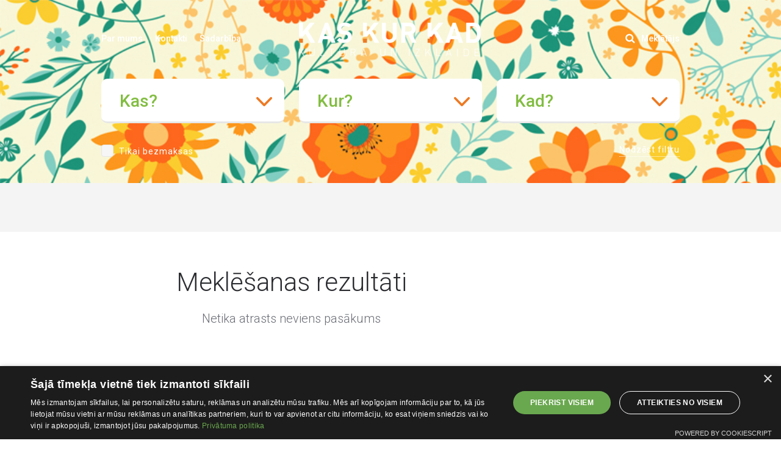

--- FILE ---
content_type: text/html; charset=UTF-8
request_url: https://kaskurkad.lv/seminari/visur/jebkad
body_size: 26635
content:
<!DOCTYPE html>
<html lang="lv">
<head>
    <meta charset="utf-8">
    <meta http-equiv="X-UA-Compatible" content="IE=edge">
    <meta name="viewport" content="width=device-width, initial-scale=1, user-scalable=no">
    <meta name="google-site-verification" content="D1ddrcmtUSsG_rNcKxcXvYXckNw4k14VRdAIJVY1y5Y" />
    <title>Pasākumi: Semināri - Kas? Kur? Kad?</title>
    <meta name="SKYPE_TOOLBAR" content="SKYPE_TOOLBAR_PARSER_COMPATIBLE" />
    <link rel="stylesheet" href="/css/compiled.min.css?1465376126" />
<link rel="stylesheet" href="/css/bootstrap.css">
<script type="text/javascript" charset="UTF-8" src="//cdn.cookie-script.com/s/9ce461c8cd2def6205bbe62dab44d84b.js"></script>
    <style>
                @media (min-width: 1367px) {
            .header {
                background-image: url("/upload/assets/695e65ea6d83d.jpg");
            }
        }
        @media (min-width: 801px) AND (max-width: 1366px) {
            .header {
                background-image: url("/upload/assets/695e65ea6d83d.jpg");
            }
        }
        @media (max-width: 800px) {
            .header {
                background-image: url("/upload/assets/695e65ea6d83d.jpg");
            }
        }
            </style>
    <meta property="og:title" content="Pasākumi: Semināri - Kas? Kur? Kad?" />
    <meta name="twitter:card" content="summary">
    <meta name="twitter:title" content="Pasākumi: Semināri - Kas? Kur? Kad?" />
  <meta property="og:image" content="https://kaskurkad.lv/upload/assets/67ff770689e0f.jpeg" />
  <meta property="og:image:width" content="788" />
  <meta property="og:image:height" content="783" />
  <meta name="twitter:image" content="https://kaskurkad.lv/upload/assets/67ff770689e0f.jpeg" />
    <meta name="twitter:site" content="@https://twitter.com/" />
    <meta property="og:url" content="https://kaskurkad.lv/seminari/visur/jebkad" />
    <meta name="twitter:url" content="https://kaskurkad.lv/seminari/visur/jebkad" />
    <script type="text/javascript">
        (function(i,s,o,g,r,a,m){i['GoogleAnalyticsObject']=r;i[r]=i[r]||function(){
        (i[r].q=i[r].q||[]).push(arguments)},i[r].l=1*new Date();a=s.createElement(o),
        m=s.getElementsByTagName(o)[0];a.async=1;a.src=g;m.parentNode.insertBefore(a,m)
        })(window,document,'script','//www.google-analytics.com/analytics.js','ga');

        ga('create', 'UA-76880803-1', 'auto');
        ga('send', 'pageview');
    </script>
        <!--[if lt IE 9]>
    <script src="https://oss.maxcdn.com/html5shiv/3.7.2/html5shiv.min.js"></script>
    <script src="https://oss.maxcdn.com/respond/1.4.2/respond.min.js"></script>
    <![endif]-->
    <link href='https://fonts.googleapis.com/css?family=Roboto:400,300,500,700&subset=latin,latin-ext' rel='stylesheet' type='text/css'>
	<script data-ad-client="ca-pub-2604352496608745" async src="https://pagead2.googlesyndication.com/pagead/js/adsbygoogle.js"></script>
	
    <meta name="theme-color" content="#82BD41">

    <link rel="icon" href="/favicon.ico" type="image/x-icon" />
</head>

<body>
<noscript><iframe src="//www.googletagmanager.com/ns.html?id=GTM-MZDHXMH"
        height="0" width="0" style="display:none;visibility:hidden"></iframe></noscript>
        <script>(function(w,d,s,l,i){w[l]=w[l]||[];w[l].push({'gtm.start':
        new Date().getTime(),event:'gtm.js'});var f=d.getElementsByTagName(s)[0],
        j=d.createElement(s),dl=l!='dataLayer'?'&l='+l:'';j.async=true;j.src=
        '//www.googletagmanager.com/gtm.js?id='+i+dl;f.parentNode.insertBefore(j,f);
        })(window,document,'script','dataLayer','GTM-MZDHXMH');</script>
<div class="header">
    <div class="container">
        <div class="navbar">
            <div class="row">
                <div class="col-md-4">
                    <ul class="nav-main">
                    <li  class="item-1"><a href="/par-mums" title="Par mums"  ><span>Par mums</span></a></li><li  class="item-2"><a href="/kontakti" title="Kontakti"  ><span>Kontakti</span></a></li><li  class="item-3"><a href="/sadarbiba" title="Sadarbība "  ><span>Sadarbība </span></a></li>                    </ul>
                
                </div>
                <div class="col-md-4">
                    <a href="/"><img src="/img/logo-kaskurkad-alt.png" alt="KAS KUR KAD"></a>
                </div>
                <div class="col-md-4">
                    <div class="search">
                                                <a href="" class="search-trigger "><i class="icon-search"></i> Meklētājs</a>
                        <form action="/" method="get" style="display: none">
                            <div class="input-group input-group-md">
                                <input type="text" name="q" placeholder="Meklētājs" class="form-control typeahead" value="">
                                <div class="input-group-btn">
                                    <button type="submit" class="btn btn-light"><i class="icon-search"></i></button>
                                </div>
                            </div>
                        </form>
                    </div>
                </div>
            </div>
        </div>
        <div class="navbar-mobile collapsed">
            <a href="/" class="logo"><img src="/img/logo-kaskurkad-alt.png" alt="KAS KUR KAD" srcset="/img/logo-kaskurkad-alt-2x.png 2x"></a>
            <a href="" class="btn-menu">
                <span class="burger">
                    <span class="icon-bar"></span>
                    <span class="icon-bar"></span>
                    <span class="icon-bar"></span>
                </span>
            </a>
            <div class="nav-mobile">

                <form action="/" method="get" class="search">
                    <div class="input-group input-group-md-alt">
                        <input type="text" name="q" placeholder="Meklētājs" class="form-control typeahead" value="">
                        <div class="input-group-btn">
                            <button type="submit" class="btn btn-light"><i class="icon-search"></i></button>
                        </div>
                    </div>
                </form>

                <br/>

                <ul>
                                    </ul>
            </div>
        </div>

        <div class="events-filters-wrapper">
            <div class="events-filters">
                <div class="row">
                    <div class="col-sm-4">
                        <div class="form-group select2-set">
                            <select id="select_category" class="form-control input-lg" data-placeholder="Kas?" style="width:100%">
                                <option value="">Kas?</option>
                                                                    <option value="/viss/visur/jebkad">Viss</option>
                                                                        <option value="/teatris/visur/jebkad" data-cnt="51" >Teātris</option>
                                                                        <option value="/bernu-pasakumi/visur/jebkad" data-cnt="38" >Bērnu pasākumi</option>
                                                                        <option value="/populara-muzika/visur/jebkad" data-cnt="17" >Populārā mūzika</option>
                                                                        <option value="/klasiska-muzika/visur/jebkad" data-cnt="17" >Klasiskā mūzika</option>
                                                                        <option value="/izglitojosi-pasakumi/visur/jebkad" data-cnt="15" >Izglītojoši pasākumi</option>
                                                                        <option value="/gastronomijas-pasakumi/visur/jebkad" data-cnt="12" >Gastronomijas pasākumi</option>
                                                                        <option value="/ekskursijas/visur/jebkad" data-cnt="11" >Ekskursijas</option>
                                                                        <option value="/izstades/visur/jebkad" data-cnt="10" >Izstādes</option>
                                                                        <option value="/kino/visur/jebkad" data-cnt="5" >Kino</option>
                                                                        <option value="/stastu-vakari/visur/jebkad" data-cnt="5" >Stāstu vakari</option>
                                                                        <option value="/lekcijas/visur/jebkad" data-cnt="4" >Lekcijas</option>
                                                                        <option value="/maksla/visur/jebkad" data-cnt="3" >Māksla</option>
                                                                        <option value="/gaismas-stasti-gaismas-notikumi-latvija/visur/jebkad" data-cnt="2" >Gaismas stāsti - gaismas notikumi Latvijā</option>
                                                                        <option value="/festivali/visur/jebkad" data-cnt="1" >Festivāli</option>
                                                                </select>
                        </div>
                    </div>
                    <div class="col-sm-4">
                        <div class="form-group">
                            <select id="select_city" class="form-control input-lg" data-placeholder="Kur?" style="width:100%">
                                <option value="">Kur?</option>
                                                                    <option value="/seminari/riga/jebkad" data-cnt="45" >Rīga</option>
                                                                        <option value="/seminari/liepaja/jebkad" data-cnt="35" >Liepāja</option>
                                                                        <option value="/seminari/ogre/jebkad" data-cnt="12" >Ogre</option>
                                                                        <option value="/seminari/jurmala/jebkad" data-cnt="6" >Jūrmala</option>
                                                                        <option value="/seminari/ogres-novads/jebkad" data-cnt="5" >Ogres novads</option>
                                                                        <option value="/seminari/rezeknes-novads/jebkad" data-cnt="5" >Rēzeknes novads</option>
                                                                        <option value="/seminari/rezekne/jebkad" data-cnt="4" >Rēzekne</option>
                                                                        <option value="/seminari/balvu-novads/jebkad" data-cnt="1" >Balvu novads</option>
                                                                        <option value="/seminari/krimuldas-novads/jebkad" data-cnt="1" >Krimuldas novads</option>
                                                                        <option value="/seminari/valmiera/jebkad" data-cnt="1" >Valmiera</option>
                                                                </select>
                        </div>
                    </div>
                    <div class="col-sm-4">
                        <div class="form-group">
                            <select id="select_time"
                                    class="form-control input-lg"
                                    data-placeholder="Kad?"
                                    data-date=""
                                    data-url-tpl="/seminari/visur/_date_"
                                    style="width:100%">
                                <option value="">Kad?</option>
                                                                    <option value="/seminari/visur/sodien" data-cnt="12" >Šodien</option>
                                                                        <option value="/seminari/visur/rit" data-cnt="15" >Rīt</option>
                                                                        <option value="/seminari/visur/sonedel" data-cnt="12" >Šonedēļ</option>
                                                                        <option value="/seminari/visur/someness" data-cnt="38" >Šomēness</option>
                                                                </select>
                        </div>
                    </div>
                </div>

                <div class="options">
                    <div class="row">
                        <div class="col-xs-7">
                            <div class="checkbox">
                                <input
                                    type="checkbox"
                                    id="checkbox_free"
                                    class="styled"
                                    data-url-onchange="/seminari/visur/jebkad/bezmaksas"
                                                                    >
                                <label for="checkbox_free">
                                    Tikai bezmaksas
                                </label>
                            </div>
                        </div>
                                                    <div class="col-xs-5 text-right">
                                <div class="form-control-static">
                                    <a href="/viss/visur/jebkad" class="option">Nodzēst filtru</a>
                                </div>
                            </div>
                                                </div>
                </div>
            </div>
        </div>

        
    </div>
</div>

<div class="print-only h1"><div class="container">Kas? Kur? Kad?</div></div>

<div class="section section-secondary hidden-xs">
    <div class="container">
        <div class="hidden-xs">
                    </div>
    </div>
</div>

<div class="section section-default">
    <div class="container">
        <div class="row">
            <div class="col-md-8">
                <h2 class="h1 text-center">Meklēšanas rezultāti</h2>
                                    <p class="text-large text-center">
                        Netika atrasts neviens pasākums
                    </p>
                                    <div class="events-list load-more-container">
                    <div class="row load-more-items">
                                            </div>

                                    </div>
            </div>
            <div class="col-md-4">
            
            </div>
        </div>
    </div>
</div>
<div class="section section-secondary">
    <div class="container">
        <div class="hidden-xs">
                    </div>
        <div class="visible-xs">
                    </div>

        <div class="footer-links">
            <div class="row">
                <div class="col-md-3 col-sm-6">
                    <h2>Kas?</h2>
                                            <a href="/teatris/visur/jebkad" class="link">
                            Teātris                            <strong>(51)</strong>
                        </a>
                                                <a href="/bernu-pasakumi/visur/jebkad" class="link">
                            Bērnu pasākumi                            <strong>(38)</strong>
                        </a>
                                                <a href="/populara-muzika/visur/jebkad" class="link">
                            Populārā mūzika                            <strong>(17)</strong>
                        </a>
                                                <a href="/klasiska-muzika/visur/jebkad" class="link">
                            Klasiskā mūzika                            <strong>(17)</strong>
                        </a>
                                                <a href="/izglitojosi-pasakumi/visur/jebkad" class="link">
                            Izglītojoši pasākumi                            <strong>(15)</strong>
                        </a>
                                                <a href="/gastronomijas-pasakumi/visur/jebkad" class="link">
                            Gastronomijas pasākumi                            <strong>(12)</strong>
                        </a>
                                                <a href="/ekskursijas/visur/jebkad" class="link">
                            Ekskursijas                            <strong>(11)</strong>
                        </a>
                                                <a href="/izstades/visur/jebkad" class="link">
                            Izstādes                            <strong>(10)</strong>
                        </a>
                                                <a href="/kino/visur/jebkad" class="link">
                            Kino                            <strong>(5)</strong>
                        </a>
                                                <a href="/stastu-vakari/visur/jebkad" class="link">
                            Stāstu vakari                            <strong>(5)</strong>
                        </a>
                                                <a href="/lekcijas/visur/jebkad" class="link">
                            Lekcijas                            <strong>(4)</strong>
                        </a>
                                                <a href="/maksla/visur/jebkad" class="link">
                            Māksla                            <strong>(3)</strong>
                        </a>
                                                <a href="/gaismas-stasti-gaismas-notikumi-latvija/visur/jebkad" class="link">
                            Gaismas stāsti - gaismas notikumi Latvijā                            <strong>(2)</strong>
                        </a>
                                                <a href="/festivali/visur/jebkad" class="link">
                            Festivāli                            <strong>(1)</strong>
                        </a>
                                        </div>
                <div class="col-md-3 col-sm-6">
                    <h2>Kur?</h2>
                                            <a href="/viss/riga/jebkad" class="link">
                            Rīga                            <strong>(45)</strong>
                        </a>
                                                <a href="/viss/liepaja/jebkad" class="link">
                            Liepāja                            <strong>(35)</strong>
                        </a>
                                                <a href="/viss/ogre/jebkad" class="link">
                            Ogre                            <strong>(12)</strong>
                        </a>
                                                <a href="/viss/jurmala/jebkad" class="link">
                            Jūrmala                            <strong>(6)</strong>
                        </a>
                                                <a href="/viss/ogres-novads/jebkad" class="link">
                            Ogres novads                            <strong>(5)</strong>
                        </a>
                                                <a href="/viss/rezeknes-novads/jebkad" class="link">
                            Rēzeknes novads                            <strong>(5)</strong>
                        </a>
                                                <a href="/viss/rezekne/jebkad" class="link">
                            Rēzekne                            <strong>(4)</strong>
                        </a>
                                                <a href="/viss/balvu-novads/jebkad" class="link">
                            Balvu novads                            <strong>(1)</strong>
                        </a>
                                                <a href="/viss/krimuldas-novads/jebkad" class="link">
                            Krimuldas novads                            <strong>(1)</strong>
                        </a>
                                                <a href="/viss/valmiera/jebkad" class="link">
                            Valmiera                            <strong>(1)</strong>
                        </a>
                                        </div>
                <div class="col-md-5 col-sm-12">
                    <h2>Kad?</h2>
                                            <a href="/viss/visur/sodien" class="link">
                            Šodien                            <strong>(12)</strong>
                        </a>
                                                <a href="/viss/visur/rit" class="link">
                            Rīt                            <strong>(15)</strong>
                        </a>
                                                <a href="/viss/visur/sonedel" class="link">
                            Šonedēļ                            <strong>(12)</strong>
                        </a>
                                                <a href="/viss/visur/nakamnedel" class="link">
                            Nākamnedēļ                            <strong>(12)</strong>
                        </a>
                                                <a href="/viss/visur/someness" class="link">
                            Šomēness                            <strong>(38)</strong>
                        </a>
                                                <a href="/viss/visur/nakammeness" class="link">
                            Nākammēness                            <strong>(10)</strong>
                        </a>
                                                <a href="/viss/visur/sogad" class="link">
                            Šogad                            <strong>(99)</strong>
                        </a>
                        
                    <div class="date-period input-daterange" data-url-tpl="/viss/visur/_date_">
                        <h6>Filtrēt pasākumus pēc datuma</h6>
                        <div class="row">
                            <div class="col-xs-6 date-period-half">
                                <div class="input-group input-group-md date">
                                    <input type="text" class="form-control datepicker" placeholder="no" name="from" readonly>
                                    <span class="input-group-btn date">
                                        <a class="btn btn-primary"><i class="icon-calendar"></i></a>
                                    </span>
                                </div>
                            </div>
                            <div class="col-xs-6 date-period-half">
                                <span class="minus"></span>
                                <div class="input-group input-group-md date">
                                    <input type="text" class="form-control datepicker" placeholder="līdz" name="to" readonly>
                                    <span class="input-group-btn">
                                        <a class="btn btn-primary"><i class="icon-calendar"></i></a>
                                    </span>
                                </div>
                            </div>
                        </div>
                        <br/>
                        <button type="submit" class="btn btn-primary hidden"><span>Apskatīt pasākumus</span> &nbsp; <i class="icon-arrow-right"></i></button>
                    </div>


                                            <h2>Tagi</h2>
                        <div class="tags">
                                                            <a href="/birka/taka">taka</a>
                                , &nbsp;                                 <a href="/birka/pastaiga">pastaiga</a>
                                , &nbsp;                                 <a href="/birka/Gaismastaka">Gaismastaka</a>
                                , &nbsp;                                 <a href="/birka/gaismasobjekti">gaismasobjekti</a>
                                , &nbsp;                                 <a href="/birka/veļi">veļi</a>
                                , &nbsp;                                 <a href="/birka/gadskārtas">gadskārtas</a>
                                , &nbsp;                                 <a href="/birka/saulgrieži">saulgrieži</a>
                                , &nbsp;                                 <a href="/birka/meteņi">meteņi</a>
                                , &nbsp;                                 <a href="/birka/gaismasstasti">gaismasstasti</a>
                                , &nbsp;                                 <a href="/birka/gaismas">gaismas</a>
                                                            </div>
                        </div>
                                    </div>
        </div>

    </div>
</div>


<div class="modal" id="ModalAd" tabindex="-1" role="dialog" aria-labelledby="ModalAd" aria-hidden="true">
  <div class="modal-dialog  " role="document">
    
       <div class="modal-content" role="document">
        <button type="button" class="close " style="position: absolute;
    right: 6px;
    font-size: 29px;" data-dismiss="modal" aria-label="Close">
          <span aria-hidden="true">&times;</span>
        </button>
    
	
	<a href="https://www.bilesuserviss.lv/lat/biletes/muzika/markus-riva-aicina-pure-pop-disco-vol-3-313492/"><img src="https://www.bilesuserviss.lv/file/id/61ace8ebe03b519fe52da676de3f0287/mode/view/bn_image/1/" style="width:100%;"></a>
    </div>
  </div>
</div>

<div class="footer">
    <div class="container">
        <div class="row">
            <div class="col-md-8 col-md-push-4 nav-footer">
                <ul>
                                    </ul>
                <div class="print-only">Izdrukāts no www.kaskurkad.lv</div>
            </div>
            <div class="col-md-4 col-md-pull-8 copyright">
                &copy; KAS KUR KAD
            </div>
        </div>
    </div>
</div>

<script type="text/javascript" src="/js/compiled.min.js?1465561214"></script>
	<script src="https://stackpath.bootstrapcdn.com/bootstrap/4.4.1/js/bootstrap.min.js" integrity="sha384-wfSDF2E50Y2D1uUdj0O3uMBJnjuUD4Ih7YwaYd1iqfktj0Uod8GCExl3Og8ifwB6" crossorigin="anonymous"></script>
	<script>
$(document).ready(function () {
    //if cookie hasn't been set...
    if (document.cookie.indexOf("ModalShown=true")<0) {
       // $("#ModalAd").modal("show");
        //Modal has been shown, now set a cookie so it never comes bac
        $("#myModalClose").click(function () {
           $("#ModalAd").modal("hide");
        });
       
		
		var now = new Date();
		var time = now.getTime();
		time += 3600 * 500;
		now.setTime(time);
		document.cookie = 
		'ModalShown=true; expires=' + now.toUTCString() + 
		'; path=/';
   }
});

</script>


</body>
</html>


--- FILE ---
content_type: text/html; charset=utf-8
request_url: https://www.google.com/recaptcha/api2/aframe
body_size: 266
content:
<!DOCTYPE HTML><html><head><meta http-equiv="content-type" content="text/html; charset=UTF-8"></head><body><script nonce="tVuAz7_c5voHiZf3As6TNQ">/** Anti-fraud and anti-abuse applications only. See google.com/recaptcha */ try{var clients={'sodar':'https://pagead2.googlesyndication.com/pagead/sodar?'};window.addEventListener("message",function(a){try{if(a.source===window.parent){var b=JSON.parse(a.data);var c=clients[b['id']];if(c){var d=document.createElement('img');d.src=c+b['params']+'&rc='+(localStorage.getItem("rc::a")?sessionStorage.getItem("rc::b"):"");window.document.body.appendChild(d);sessionStorage.setItem("rc::e",parseInt(sessionStorage.getItem("rc::e")||0)+1);localStorage.setItem("rc::h",'1768683598522');}}}catch(b){}});window.parent.postMessage("_grecaptcha_ready", "*");}catch(b){}</script></body></html>

--- FILE ---
content_type: text/css
request_url: https://kaskurkad.lv/css/compiled.min.css?1465376126
body_size: 144742
content:
@font-face{font-family:'icon';src:url('/icons/fonts/icon.eot?5nmv6e');src:url('/icons/fonts/icon.eot?5nmv6e#iefix') format('embedded-opentype'),url('/icons/fonts/icon.ttf?5nmv6e') format('truetype'),url('/icons/fonts/icon.woff?5nmv6e') format('woff'),url('/icons/fonts/icon.svg?5nmv6e#icon') format('svg');font-weight:normal;font-style:normal}[class^="icon-"],[class*=" icon-"]{font-family:'icon'!important;speak:none;font-style:normal;font-weight:normal;font-variant:normal;text-transform:none;line-height:1;-webkit-font-smoothing:antialiased;-moz-osx-font-smoothing:grayscale}.icon-scroll-down:before{content:"\e910"}.icon-check:before{content:"\e911"}.icon-arrow-right:before{content:"\e90e"}.icon-arrow-left:before{content:"\e90f"}.icon-search:before{content:"\e90d"}.icon-draugiem:before{content:"\e90a"}.icon-flag:before{content:"\e906"}.icon-star:before{content:"\e908"}.icon-notification:before{content:"\e909"}.icon-mail:before{content:"\e900"}.icon-dropdown-icon:before{content:"\e901"}.icon-chevron-down-alt:before{content:"\e902"}.icon-clock:before{content:"\e904"}.icon-cross:before{content:"\e905"}.icon-twitter:before{content:"\e90b"}.icon-facebook:before{content:"\e90c"}.icon-calendar:before{content:"\e907"}.icon-marker:before{content:"\e903"}.select2-container{box-sizing:border-box;display:inline-block;margin:0;position:relative;vertical-align:middle}.select2-container .select2-selection--single{box-sizing:border-box;cursor:pointer;display:block;height:28px;user-select:none;-webkit-user-select:none}.select2-container .select2-selection--single .select2-selection__rendered{display:block;padding-left:8px;padding-right:20px;overflow:hidden;text-overflow:ellipsis;white-space:nowrap}.select2-container .select2-selection--single .select2-selection__clear{position:relative}.select2-container[dir="rtl"] .select2-selection--single .select2-selection__rendered{padding-right:8px;padding-left:20px}.select2-container .select2-search--inline{float:left}.select2-container .select2-search--inline .select2-search__field{box-sizing:border-box;border:0;font-size:100%;margin-top:5px;padding:0}.select2-container .select2-search--inline .select2-search__field::-webkit-search-cancel-button{-webkit-appearance:none}.select2-dropdown{background-color:white;border:1px solid #aaa;border-radius:4px;box-sizing:border-box;display:block;position:absolute;left:-100000px;width:100%;z-index:1051}.select2-results{display:block}.select2-results__options{list-style:none;margin:0;padding:0}.select2-results__option{padding:6px;user-select:none;-webkit-user-select:none}.select2-results__option[aria-selected]{cursor:pointer}.select2-container--open .select2-dropdown{left:0}.select2-container--open .select2-dropdown--above{border-bottom:0;border-bottom-left-radius:0;border-bottom-right-radius:0}.select2-container--open .select2-dropdown--below{border-top:0;border-top-left-radius:0;border-top-right-radius:0}.select2-search--dropdown{display:block;padding:4px}.select2-search--dropdown .select2-search__field{padding:4px;width:100%;box-sizing:border-box}.select2-search--dropdown .select2-search__field::-webkit-search-cancel-button{-webkit-appearance:none}.select2-search--dropdown.select2-search--hide{display:none}.select2-close-mask{border:0;margin:0;padding:0;display:block;position:fixed;left:0;top:0;min-height:100%;min-width:100%;height:auto;width:auto;opacity:0;z-index:99;background-color:#fff;filter:alpha(opacity=0)}.select2-hidden-accessible{border:0!important;clip:rect(0 0 0 0)!important;height:1px!important;margin:-1px!important;overflow:hidden!important;padding:0!important;position:absolute!important;width:1px!important}/*!
 * Bootstrap v3.3.6 (http://getbootstrap.com)
 * Copyright 2011-2015 Twitter, Inc.
 * Licensed under MIT (https://github.com/twbs/bootstrap/blob/master/LICENSE)
 *//*! normalize.css v3.0.3 | MIT License | github.com/necolas/normalize.css */html{font-family:sans-serif;-ms-text-size-adjust:100%;-webkit-text-size-adjust:100%}body{margin:0}article,aside,details,figcaption,figure,footer,header,hgroup,main,menu,nav,section,summary{display:block}audio,canvas,progress,video{display:inline-block;vertical-align:baseline}audio:not([controls]){display:none;height:0}[hidden],template{display:none}a{background-color:transparent}a:active,a:hover{outline:0}abbr[title]{border-bottom:1px dotted}b,strong{font-weight:bold}dfn{font-style:italic}h1{font-size:2em;margin:.67em 0}mark{background:#ff0;color:#000}small{font-size:80%}sub,sup{font-size:75%;line-height:0;position:relative;vertical-align:baseline}sup{top:-0.5em}sub{bottom:-0.25em}img{border:0}svg:not(:root){overflow:hidden}figure{margin:1em 40px}hr{box-sizing:content-box;height:0}pre{overflow:auto}code,kbd,pre,samp{font-family:monospace,monospace;font-size:1em}button,input,optgroup,select,textarea{color:inherit;font:inherit;margin:0}button{overflow:visible}button,select{text-transform:none}button,html input[type="button"],input[type="reset"],input[type="submit"]{-webkit-appearance:button;cursor:pointer}button[disabled],html input[disabled]{cursor:default}button::-moz-focus-inner,input::-moz-focus-inner{border:0;padding:0}input{line-height:normal}input[type="checkbox"],input[type="radio"]{box-sizing:border-box;padding:0}input[type="number"]::-webkit-inner-spin-button,input[type="number"]::-webkit-outer-spin-button{height:auto}input[type="search"]{-webkit-appearance:textfield;box-sizing:content-box}input[type="search"]::-webkit-search-cancel-button,input[type="search"]::-webkit-search-decoration{-webkit-appearance:none}fieldset{border:1px solid #c0c0c0;margin:0 2px;padding:.35em .625em .75em}legend{border:0;padding:0}textarea{overflow:auto}optgroup{font-weight:bold}table{border-collapse:collapse;border-spacing:0}td,th{padding:0}/*! Source: https://github.com/h5bp/html5-boilerplate/blob/master/src/css/main.css */.print-only{display:none}@media print{*,*:before,*:after{background:transparent!important;color:#000!important;box-shadow:none!important;text-shadow:none!important}a,a:visited{text-decoration:underline}pre,blockquote{border:1px solid #999;page-break-inside:avoid}thead{display:table-header-group}tr,img{page-break-inside:avoid}img{max-width:100%!important}p,h2,h3{orphans:3;widows:3}h2,h3{page-break-after:avoid}.navbar,.navbar-mobile{display:none!important}.btn>.caret,.dropup>.btn>.caret{border-top-color:#000!important}.label{border:1px solid #000}.table{border-collapse:collapse!important}.table td,.table th{background-color:#fff!important}.table-bordered th,.table-bordered td{border:1px solid #ddd!important}.print-only{display:block}body .banners-wrapper,body .events-filters-wrapper,body .share,body .btn-rounded,body .rating>span,body .section-secondary,body .section-subscribe,body .nav-footer ul,body .navbar-mobile{display:none!important}body .header .container{min-height:0}body .print-only.h1{margin:0}body .visible-xs{display:none!important}body .hidden-xs{display:block!important}@page{min-width:768px}body{margin:0;padding:0!important;min-width:768px}.container{width:auto;min-width:750px}.col-sm-1,.col-sm-2,.col-sm-3,.col-sm-4,.col-sm-5,.col-sm-6,.col-sm-7,.col-sm-8,.col-sm-9,.col-sm-10,.col-sm-11,.col-sm-12{float:left}.col-sm-12{width:100%}.col-sm-11{width:91.66666666666666%}.col-sm-10{width:83.33333333333334%}.col-sm-9{width:75%}.col-sm-8{width:66.66666666666666%}.col-sm-7{width:58.333333333333336%}.col-sm-6{width:50%}.col-sm-5{width:41.66666666666667%}.col-sm-4{width:33.33333333333333%}.col-sm-3{width:25%}.col-sm-2{width:16.666666666666664%}.col-sm-1{width:8.333333333333332%}}*{-webkit-box-sizing:border-box;-moz-box-sizing:border-box;box-sizing:border-box}*:before,*:after{-webkit-box-sizing:border-box;-moz-box-sizing:border-box;box-sizing:border-box}html{font-size:10px;-webkit-tap-highlight-color:rgba(0,0,0,0)}body{font-family:"Roboto","Helvetica Neue",Helvetica,Arial,sans-serif;font-size:16px;line-height:1.428571429;color:#696c74;background-color:#fff}input,button,select,textarea{font-family:inherit;font-size:inherit;line-height:inherit}a{color:#82bd41;text-decoration:none}a:hover,a:focus{color:#5b842d;text-decoration:underline}a:focus{outline:thin dotted;outline:5px auto -webkit-focus-ring-color;outline-offset:-2px}figure{margin:0}img{vertical-align:middle}.img-responsive{display:block;max-width:100%;height:auto}.img-rounded{border-radius:12px}.img-thumbnail{padding:4px;line-height:1.428571429;background-color:#fff;border:1px solid #ddd;border-radius:10px;-webkit-transition:all .2s ease-in-out;-o-transition:all .2s ease-in-out;transition:all .2s ease-in-out;display:inline-block;max-width:100%;height:auto}.img-circle{border-radius:50%}hr{margin-top:22px;margin-bottom:22px;border:0;border-top:1px solid #eee}.sr-only{position:absolute;width:1px;height:1px;margin:-1px;padding:0;overflow:hidden;clip:rect(0,0,0,0);border:0}.sr-only-focusable:active,.sr-only-focusable:focus{position:static;width:auto;height:auto;margin:0;overflow:visible;clip:auto}[role="button"]{cursor:pointer}h1,h2,h3,h4,h5,h6,.h1,.h2,.h3,.h4,.h5,.h6{font-family:inherit;font-weight:400;line-height:1.1;color:#2b2c30}h1 small,h2 small,h3 small,h4 small,h5 small,h6 small,.h1 small,.h2 small,.h3 small,.h4 small,.h5 small,.h6 small,h1 .small,h2 .small,h3 .small,h4 .small,h5 .small,h6 .small,.h1 .small,.h2 .small,.h3 .small,.h4 .small,.h5 .small,.h6 .small{font-weight:normal;line-height:1;color:#f4f4f4}h1,.h1{font-weight:300}h2,.h2{font-weight:500}h1,.h1,h2,.h2,h3,.h3{margin-top:0;margin-bottom:22px}h1 small,.h1 small,h2 small,.h2 small,h3 small,.h3 small,h1 .small,.h1 .small,h2 .small,.h2 .small,h3 .small,.h3 .small{font-size:65%}h4,.h4,h5,.h5,h6,.h6{margin-top:0;margin-bottom:22px}h4 small,.h4 small,h5 small,.h5 small,h6 small,.h6 small,h4 .small,.h4 .small,h5 .small,.h5 .small,h6 .small,.h6 .small{font-size:75%}h1,.h1{font-size:26.25px}h2,.h2{font-size:17.5px}h3,.h3{font-size:17.5px}h4,.h4{font-size:20px}h5,.h5{font-size:16px}h6,.h6{font-size:16px}@media(min-width:820px){h1,.h1{font-size:42px}h2,.h2{font-size:28px}h3,.h3{font-size:28px}h4,.h4{font-size:20px}h5,.h5{font-size:16px}h6,.h6{font-size:16px}}h6,.h6{font-weight:900;text-transform:uppercase;margin-bottom:18px}p{margin:0 0 22px 0}.lead{margin-bottom:22px;font-size:18px;font-weight:300;line-height:1.4}@media(min-width:820px){.lead{font-size:24px}}small,.small{font-size:87%}mark,.mark{background-color:#fcf8e3;padding:.2em}.text-left{text-align:left}.text-right{text-align:right}.text-center{text-align:center}.text-justify{text-align:justify}.text-nowrap{white-space:nowrap}@media(max-width:819px){.text-left-xs{text-align:left}}@media(max-width:819px){.text-right-xs{text-align:right}}@media(max-width:819px){.text-center-xs{text-align:center}}.text-large{font-size:20px;font-weight:300}.text-lowercase{text-transform:lowercase}.text-uppercase{text-transform:uppercase}.text-capitalize{text-transform:capitalize}.text-muted{color:#f4f4f4}.text-primary{color:#82bd41}a.text-primary:hover,a.text-primary:focus{color:#689734}.text-success{color:#3c763d}a.text-success:hover,a.text-success:focus{color:#2b542c}.text-info{color:#31708f}a.text-info:hover,a.text-info:focus{color:#245269}.text-warning{color:#8a6d3b}a.text-warning:hover,a.text-warning:focus{color:#66512c}.text-danger{color:#d00}a.text-danger:hover,a.text-danger:focus{color:#a00}ul,ol{margin-top:0;margin-bottom:22px}ul ul,ol ul,ul ol,ol ol{margin-bottom:0}.list-unstyled{padding-left:0;list-style:none}.list-inline{padding-left:0;list-style:none;margin-left:-5px}.list-inline>li{display:inline-block;padding-left:5px;padding-right:5px}dl{margin-top:0;margin-bottom:22px}dt,dd{line-height:1.428571429}dt{font-weight:bold}dd{margin-left:0}@media(min-width:820px){.dl-horizontal dt{float:left;width:160px;clear:left;text-align:right;overflow:hidden;text-overflow:ellipsis;white-space:nowrap}.dl-horizontal dd{margin-left:180px}}abbr[title],abbr[data-original-title]{cursor:help;border-bottom:1px dotted #f4f4f4}.initialism{font-size:90%;text-transform:uppercase}blockquote{padding:11px 22px;margin:0 0 22px;font-size:20px;border-left:5px solid #eee}blockquote p:last-child,blockquote ul:last-child,blockquote ol:last-child{margin-bottom:0}blockquote footer,blockquote small,blockquote .small{display:block;font-size:80%;line-height:1.428571429;color:#f4f4f4}blockquote footer:before,blockquote small:before,blockquote .small:before{content:'\2014 \00A0'}.blockquote-reverse,blockquote.pull-right{padding-right:15px;padding-left:0;border-right:5px solid #eee;border-left:0;text-align:right}.blockquote-reverse footer:before,blockquote.pull-right footer:before,.blockquote-reverse small:before,blockquote.pull-right small:before,.blockquote-reverse .small:before,blockquote.pull-right .small:before{content:''}.blockquote-reverse footer:after,blockquote.pull-right footer:after,.blockquote-reverse small:after,blockquote.pull-right small:after,.blockquote-reverse .small:after,blockquote.pull-right .small:after{content:'\00A0 \2014'}address{margin-bottom:22px;font-style:normal;line-height:1.428571429}.container{margin-right:auto;margin-left:auto;padding-left:12px;padding-right:12px}@media(min-width:992px){.container{width:972px}}.container-fluid{margin-right:auto;margin-left:auto;padding-left:12px;padding-right:12px}.row{margin-left:-12px;margin-right:-12px}.col-xs-1,.col-sm-1,.col-md-1,.col-lg-1,.col-xs-2,.col-sm-2,.col-md-2,.col-lg-2,.col-xs-3,.col-sm-3,.col-md-3,.col-lg-3,.col-xs-4,.col-sm-4,.col-md-4,.col-lg-4,.col-xs-5,.col-sm-5,.col-md-5,.col-lg-5,.col-xs-6,.col-sm-6,.col-md-6,.col-lg-6,.col-xs-7,.col-sm-7,.col-md-7,.col-lg-7,.col-xs-8,.col-sm-8,.col-md-8,.col-lg-8,.col-xs-9,.col-sm-9,.col-md-9,.col-lg-9,.col-xs-10,.col-sm-10,.col-md-10,.col-lg-10,.col-xs-11,.col-sm-11,.col-md-11,.col-lg-11,.col-xs-12,.col-sm-12,.col-md-12,.col-lg-12{position:relative;min-height:1px;padding-left:12px;padding-right:12px}.col-xs-1,.col-xs-2,.col-xs-3,.col-xs-4,.col-xs-5,.col-xs-6,.col-xs-7,.col-xs-8,.col-xs-9,.col-xs-10,.col-xs-11,.col-xs-12{float:left}.col-xs-12{width:100%}.col-xs-11{width:91.66666666666666%}.col-xs-10{width:83.33333333333334%}.col-xs-9{width:75%}.col-xs-8{width:66.66666666666666%}.col-xs-7{width:58.333333333333336%}.col-xs-6{width:50%}.col-xs-5{width:41.66666666666667%}.col-xs-4{width:33.33333333333333%}.col-xs-3{width:25%}.col-xs-2{width:16.666666666666664%}.col-xs-1{width:8.333333333333332%}.col-xs-pull-12{right:100%}.col-xs-pull-11{right:91.66666666666666%}.col-xs-pull-10{right:83.33333333333334%}.col-xs-pull-9{right:75%}.col-xs-pull-8{right:66.66666666666666%}.col-xs-pull-7{right:58.333333333333336%}.col-xs-pull-6{right:50%}.col-xs-pull-5{right:41.66666666666667%}.col-xs-pull-4{right:33.33333333333333%}.col-xs-pull-3{right:25%}.col-xs-pull-2{right:16.666666666666664%}.col-xs-pull-1{right:8.333333333333332%}.col-xs-pull-0{right:auto}.col-xs-push-12{left:100%}.col-xs-push-11{left:91.66666666666666%}.col-xs-push-10{left:83.33333333333334%}.col-xs-push-9{left:75%}.col-xs-push-8{left:66.66666666666666%}.col-xs-push-7{left:58.333333333333336%}.col-xs-push-6{left:50%}.col-xs-push-5{left:41.66666666666667%}.col-xs-push-4{left:33.33333333333333%}.col-xs-push-3{left:25%}.col-xs-push-2{left:16.666666666666664%}.col-xs-push-1{left:8.333333333333332%}.col-xs-push-0{left:auto}.col-xs-offset-12{margin-left:100%}.col-xs-offset-11{margin-left:91.66666666666666%}.col-xs-offset-10{margin-left:83.33333333333334%}.col-xs-offset-9{margin-left:75%}.col-xs-offset-8{margin-left:66.66666666666666%}.col-xs-offset-7{margin-left:58.333333333333336%}.col-xs-offset-6{margin-left:50%}.col-xs-offset-5{margin-left:41.66666666666667%}.col-xs-offset-4{margin-left:33.33333333333333%}.col-xs-offset-3{margin-left:25%}.col-xs-offset-2{margin-left:16.666666666666664%}.col-xs-offset-1{margin-left:8.333333333333332%}.col-xs-offset-0{margin-left:0}@media(min-width:820px){.col-sm-1,.col-sm-2,.col-sm-3,.col-sm-4,.col-sm-5,.col-sm-6,.col-sm-7,.col-sm-8,.col-sm-9,.col-sm-10,.col-sm-11,.col-sm-12{float:left}.col-sm-12{width:100%}.col-sm-11{width:91.66666666666666%}.col-sm-10{width:83.33333333333334%}.col-sm-9{width:75%}.col-sm-8{width:66.66666666666666%}.col-sm-7{width:58.333333333333336%}.col-sm-6{width:50%}.col-sm-5{width:41.66666666666667%}.col-sm-4{width:33.33333333333333%}.col-sm-3{width:25%}.col-sm-2{width:16.666666666666664%}.col-sm-1{width:8.333333333333332%}.col-sm-pull-12{right:100%}.col-sm-pull-11{right:91.66666666666666%}.col-sm-pull-10{right:83.33333333333334%}.col-sm-pull-9{right:75%}.col-sm-pull-8{right:66.66666666666666%}.col-sm-pull-7{right:58.333333333333336%}.col-sm-pull-6{right:50%}.col-sm-pull-5{right:41.66666666666667%}.col-sm-pull-4{right:33.33333333333333%}.col-sm-pull-3{right:25%}.col-sm-pull-2{right:16.666666666666664%}.col-sm-pull-1{right:8.333333333333332%}.col-sm-pull-0{right:auto}.col-sm-push-12{left:100%}.col-sm-push-11{left:91.66666666666666%}.col-sm-push-10{left:83.33333333333334%}.col-sm-push-9{left:75%}.col-sm-push-8{left:66.66666666666666%}.col-sm-push-7{left:58.333333333333336%}.col-sm-push-6{left:50%}.col-sm-push-5{left:41.66666666666667%}.col-sm-push-4{left:33.33333333333333%}.col-sm-push-3{left:25%}.col-sm-push-2{left:16.666666666666664%}.col-sm-push-1{left:8.333333333333332%}.col-sm-push-0{left:auto}.col-sm-offset-12{margin-left:100%}.col-sm-offset-11{margin-left:91.66666666666666%}.col-sm-offset-10{margin-left:83.33333333333334%}.col-sm-offset-9{margin-left:75%}.col-sm-offset-8{margin-left:66.66666666666666%}.col-sm-offset-7{margin-left:58.333333333333336%}.col-sm-offset-6{margin-left:50%}.col-sm-offset-5{margin-left:41.66666666666667%}.col-sm-offset-4{margin-left:33.33333333333333%}.col-sm-offset-3{margin-left:25%}.col-sm-offset-2{margin-left:16.666666666666664%}.col-sm-offset-1{margin-left:8.333333333333332%}.col-sm-offset-0{margin-left:0}}@media(min-width:992px){.col-md-1,.col-md-2,.col-md-3,.col-md-4,.col-md-5,.col-md-6,.col-md-7,.col-md-8,.col-md-9,.col-md-10,.col-md-11,.col-md-12{float:left}.col-md-12{width:100%}.col-md-11{width:91.66666666666666%}.col-md-10{width:83.33333333333334%}.col-md-9{width:75%}.col-md-8{width:66.66666666666666%}.col-md-7{width:58.333333333333336%}.col-md-6{width:50%}.col-md-5{width:41.66666666666667%}.col-md-4{width:33.33333333333333%}.col-md-3{width:25%}.col-md-2{width:16.666666666666664%}.col-md-1{width:8.333333333333332%}.col-md-pull-12{right:100%}.col-md-pull-11{right:91.66666666666666%}.col-md-pull-10{right:83.33333333333334%}.col-md-pull-9{right:75%}.col-md-pull-8{right:66.66666666666666%}.col-md-pull-7{right:58.333333333333336%}.col-md-pull-6{right:50%}.col-md-pull-5{right:41.66666666666667%}.col-md-pull-4{right:33.33333333333333%}.col-md-pull-3{right:25%}.col-md-pull-2{right:16.666666666666664%}.col-md-pull-1{right:8.333333333333332%}.col-md-pull-0{right:auto}.col-md-push-12{left:100%}.col-md-push-11{left:91.66666666666666%}.col-md-push-10{left:83.33333333333334%}.col-md-push-9{left:75%}.col-md-push-8{left:66.66666666666666%}.col-md-push-7{left:58.333333333333336%}.col-md-push-6{left:50%}.col-md-push-5{left:41.66666666666667%}.col-md-push-4{left:33.33333333333333%}.col-md-push-3{left:25%}.col-md-push-2{left:16.666666666666664%}.col-md-push-1{left:8.333333333333332%}.col-md-push-0{left:auto}.col-md-offset-12{margin-left:100%}.col-md-offset-11{margin-left:91.66666666666666%}.col-md-offset-10{margin-left:83.33333333333334%}.col-md-offset-9{margin-left:75%}.col-md-offset-8{margin-left:66.66666666666666%}.col-md-offset-7{margin-left:58.333333333333336%}.col-md-offset-6{margin-left:50%}.col-md-offset-5{margin-left:41.66666666666667%}.col-md-offset-4{margin-left:33.33333333333333%}.col-md-offset-3{margin-left:25%}.col-md-offset-2{margin-left:16.666666666666664%}.col-md-offset-1{margin-left:8.333333333333332%}.col-md-offset-0{margin-left:0}}@media(min-width:1200px){.col-lg-1,.col-lg-2,.col-lg-3,.col-lg-4,.col-lg-5,.col-lg-6,.col-lg-7,.col-lg-8,.col-lg-9,.col-lg-10,.col-lg-11,.col-lg-12{float:left}.col-lg-12{width:100%}.col-lg-11{width:91.66666666666666%}.col-lg-10{width:83.33333333333334%}.col-lg-9{width:75%}.col-lg-8{width:66.66666666666666%}.col-lg-7{width:58.333333333333336%}.col-lg-6{width:50%}.col-lg-5{width:41.66666666666667%}.col-lg-4{width:33.33333333333333%}.col-lg-3{width:25%}.col-lg-2{width:16.666666666666664%}.col-lg-1{width:8.333333333333332%}.col-lg-pull-12{right:100%}.col-lg-pull-11{right:91.66666666666666%}.col-lg-pull-10{right:83.33333333333334%}.col-lg-pull-9{right:75%}.col-lg-pull-8{right:66.66666666666666%}.col-lg-pull-7{right:58.333333333333336%}.col-lg-pull-6{right:50%}.col-lg-pull-5{right:41.66666666666667%}.col-lg-pull-4{right:33.33333333333333%}.col-lg-pull-3{right:25%}.col-lg-pull-2{right:16.666666666666664%}.col-lg-pull-1{right:8.333333333333332%}.col-lg-pull-0{right:auto}.col-lg-push-12{left:100%}.col-lg-push-11{left:91.66666666666666%}.col-lg-push-10{left:83.33333333333334%}.col-lg-push-9{left:75%}.col-lg-push-8{left:66.66666666666666%}.col-lg-push-7{left:58.333333333333336%}.col-lg-push-6{left:50%}.col-lg-push-5{left:41.66666666666667%}.col-lg-push-4{left:33.33333333333333%}.col-lg-push-3{left:25%}.col-lg-push-2{left:16.666666666666664%}.col-lg-push-1{left:8.333333333333332%}.col-lg-push-0{left:auto}.col-lg-offset-12{margin-left:100%}.col-lg-offset-11{margin-left:91.66666666666666%}.col-lg-offset-10{margin-left:83.33333333333334%}.col-lg-offset-9{margin-left:75%}.col-lg-offset-8{margin-left:66.66666666666666%}.col-lg-offset-7{margin-left:58.333333333333336%}.col-lg-offset-6{margin-left:50%}.col-lg-offset-5{margin-left:41.66666666666667%}.col-lg-offset-4{margin-left:33.33333333333333%}.col-lg-offset-3{margin-left:25%}.col-lg-offset-2{margin-left:16.666666666666664%}.col-lg-offset-1{margin-left:8.333333333333332%}.col-lg-offset-0{margin-left:0}}table{background-color:transparent}caption{padding-top:8px;padding-bottom:8px;color:#f4f4f4;text-align:left}th{text-align:left}.table{width:100%;max-width:100%;margin-bottom:22px}.table>thead>tr>th,.table>tbody>tr>th,.table>tfoot>tr>th,.table>thead>tr>td,.table>tbody>tr>td,.table>tfoot>tr>td{padding:8px;line-height:1.428571429;vertical-align:top;border-top:1px solid #ddd}.table>thead>tr>th{vertical-align:bottom;border-bottom:2px solid #ddd}.table>caption+thead>tr:first-child>th,.table>colgroup+thead>tr:first-child>th,.table>thead:first-child>tr:first-child>th,.table>caption+thead>tr:first-child>td,.table>colgroup+thead>tr:first-child>td,.table>thead:first-child>tr:first-child>td{border-top:0}.table>tbody+tbody{border-top:2px solid #ddd}.table .table{background-color:#fff}.table-condensed>thead>tr>th,.table-condensed>tbody>tr>th,.table-condensed>tfoot>tr>th,.table-condensed>thead>tr>td,.table-condensed>tbody>tr>td,.table-condensed>tfoot>tr>td{padding:5px}.table-bordered{border:1px solid #ddd}.table-bordered>thead>tr>th,.table-bordered>tbody>tr>th,.table-bordered>tfoot>tr>th,.table-bordered>thead>tr>td,.table-bordered>tbody>tr>td,.table-bordered>tfoot>tr>td{border:1px solid #ddd}.table-bordered>thead>tr>th,.table-bordered>thead>tr>td{border-bottom-width:2px}.table-striped>tbody>tr:nth-of-type(odd){background-color:#f9f9f9}.table-hover>tbody>tr:hover{background-color:#f5f5f5}table col[class*="col-"]{position:static;float:none;display:table-column}table td[class*="col-"],table th[class*="col-"]{position:static;float:none;display:table-cell}.table>thead>tr>td.active,.table>tbody>tr>td.active,.table>tfoot>tr>td.active,.table>thead>tr>th.active,.table>tbody>tr>th.active,.table>tfoot>tr>th.active,.table>thead>tr.active>td,.table>tbody>tr.active>td,.table>tfoot>tr.active>td,.table>thead>tr.active>th,.table>tbody>tr.active>th,.table>tfoot>tr.active>th{background-color:#f5f5f5}.table-hover>tbody>tr>td.active:hover,.table-hover>tbody>tr>th.active:hover,.table-hover>tbody>tr.active:hover>td,.table-hover>tbody>tr:hover>.active,.table-hover>tbody>tr.active:hover>th{background-color:#e8e8e8}.table>thead>tr>td.success,.table>tbody>tr>td.success,.table>tfoot>tr>td.success,.table>thead>tr>th.success,.table>tbody>tr>th.success,.table>tfoot>tr>th.success,.table>thead>tr.success>td,.table>tbody>tr.success>td,.table>tfoot>tr.success>td,.table>thead>tr.success>th,.table>tbody>tr.success>th,.table>tfoot>tr.success>th{background-color:#dff0d8}.table-hover>tbody>tr>td.success:hover,.table-hover>tbody>tr>th.success:hover,.table-hover>tbody>tr.success:hover>td,.table-hover>tbody>tr:hover>.success,.table-hover>tbody>tr.success:hover>th{background-color:#d0e9c6}.table>thead>tr>td.info,.table>tbody>tr>td.info,.table>tfoot>tr>td.info,.table>thead>tr>th.info,.table>tbody>tr>th.info,.table>tfoot>tr>th.info,.table>thead>tr.info>td,.table>tbody>tr.info>td,.table>tfoot>tr.info>td,.table>thead>tr.info>th,.table>tbody>tr.info>th,.table>tfoot>tr.info>th{background-color:#d9edf7}.table-hover>tbody>tr>td.info:hover,.table-hover>tbody>tr>th.info:hover,.table-hover>tbody>tr.info:hover>td,.table-hover>tbody>tr:hover>.info,.table-hover>tbody>tr.info:hover>th{background-color:#c4e3f3}.table>thead>tr>td.warning,.table>tbody>tr>td.warning,.table>tfoot>tr>td.warning,.table>thead>tr>th.warning,.table>tbody>tr>th.warning,.table>tfoot>tr>th.warning,.table>thead>tr.warning>td,.table>tbody>tr.warning>td,.table>tfoot>tr.warning>td,.table>thead>tr.warning>th,.table>tbody>tr.warning>th,.table>tfoot>tr.warning>th{background-color:#fcf8e3}.table-hover>tbody>tr>td.warning:hover,.table-hover>tbody>tr>th.warning:hover,.table-hover>tbody>tr.warning:hover>td,.table-hover>tbody>tr:hover>.warning,.table-hover>tbody>tr.warning:hover>th{background-color:#faf2cc}.table>thead>tr>td.danger,.table>tbody>tr>td.danger,.table>tfoot>tr>td.danger,.table>thead>tr>th.danger,.table>tbody>tr>th.danger,.table>tfoot>tr>th.danger,.table>thead>tr.danger>td,.table>tbody>tr.danger>td,.table>tfoot>tr.danger>td,.table>thead>tr.danger>th,.table>tbody>tr.danger>th,.table>tfoot>tr.danger>th{background-color:#d00}.table-hover>tbody>tr>td.danger:hover,.table-hover>tbody>tr>th.danger:hover,.table-hover>tbody>tr.danger:hover>td,.table-hover>tbody>tr:hover>.danger,.table-hover>tbody>tr.danger:hover>th{background-color:#c40000}.table-responsive{overflow-x:auto;min-height:.01%}@media screen and (max-width:819px){.table-responsive{width:100%;margin-bottom:16.5px;overflow-y:hidden;-ms-overflow-style:-ms-autohiding-scrollbar;border:1px solid #ddd}.table-responsive>.table{margin-bottom:0}.table-responsive>.table>thead>tr>th,.table-responsive>.table>tbody>tr>th,.table-responsive>.table>tfoot>tr>th,.table-responsive>.table>thead>tr>td,.table-responsive>.table>tbody>tr>td,.table-responsive>.table>tfoot>tr>td{white-space:nowrap}.table-responsive>.table-bordered{border:0}.table-responsive>.table-bordered>thead>tr>th:first-child,.table-responsive>.table-bordered>tbody>tr>th:first-child,.table-responsive>.table-bordered>tfoot>tr>th:first-child,.table-responsive>.table-bordered>thead>tr>td:first-child,.table-responsive>.table-bordered>tbody>tr>td:first-child,.table-responsive>.table-bordered>tfoot>tr>td:first-child{border-left:0}.table-responsive>.table-bordered>thead>tr>th:last-child,.table-responsive>.table-bordered>tbody>tr>th:last-child,.table-responsive>.table-bordered>tfoot>tr>th:last-child,.table-responsive>.table-bordered>thead>tr>td:last-child,.table-responsive>.table-bordered>tbody>tr>td:last-child,.table-responsive>.table-bordered>tfoot>tr>td:last-child{border-right:0}.table-responsive>.table-bordered>tbody>tr:last-child>th,.table-responsive>.table-bordered>tfoot>tr:last-child>th,.table-responsive>.table-bordered>tbody>tr:last-child>td,.table-responsive>.table-bordered>tfoot>tr:last-child>td{border-bottom:0}}fieldset{padding:0;margin:0;border:0;min-width:0}legend{display:block;width:100%;padding:0;margin-bottom:22px;font-size:24px;line-height:inherit;color:#333;border:0;border-bottom:1px solid #e5e5e5}label{display:inline-block;max-width:100%;margin-bottom:5px;font-weight:bold}input[type="search"]{-webkit-box-sizing:border-box;-moz-box-sizing:border-box;box-sizing:border-box}input[type="radio"],input[type="checkbox"]{margin:4px 0 0;margin-top:1px \9;line-height:normal}input[type="file"]{display:block}input[type="range"]{display:block;width:100%}select[multiple],select[size]{height:auto}input[type="file"]:focus,input[type="radio"]:focus,input[type="checkbox"]:focus{outline:thin dotted;outline:5px auto -webkit-focus-ring-color;outline-offset:-2px}output{display:block;padding-top:7px;font-size:16px;line-height:1.428571429;color:#333}.form-control{display:block;width:100%;height:48px;padding:6px 18px;font-size:16px;line-height:1.428571429;color:#333;background-color:#fff;background-image:none;border:0;border-bottom:3px solid #e7e7e7;border-radius:10px;-webkit-transition:border-color ease-in-out .15s,box-shadow ease-in-out .15s;-o-transition:border-color ease-in-out .15s,box-shadow ease-in-out .15s;transition:border-color ease-in-out .15s,box-shadow ease-in-out .15s}.form-control+.input-group-btn .btn{-webkit-transition:border-color ease-in-out .15s,box-shadow ease-in-out .15s;-o-transition:border-color ease-in-out .15s,box-shadow ease-in-out .15s;transition:border-color ease-in-out .15s,box-shadow ease-in-out .15s}.form-control:focus,.form-control.focus{border-color:#e46c13;outline:0}.form-control:focus+.input-group-btn .btn,.form-control.focus+.input-group-btn .btn{border-color:#e46c13}.form-control::-moz-placeholder{color:#82bd41;opacity:1;font-weight:500}.form-control:-ms-input-placeholder{color:#82bd41;font-weight:500}.form-control::-webkit-input-placeholder{color:#82bd41;font-weight:500}.form-control::-ms-expand{border:0;background-color:transparent}.form-control[disabled],.form-control[readonly],fieldset[disabled] .form-control{background-color:#eee;opacity:1}.form-control.datepicker[readonly]{background-color:#fff}.form-control[disabled],fieldset[disabled] .form-control{cursor:not-allowed}textarea.form-control{height:auto}input[type="search"]{-webkit-appearance:none}@media screen and (-webkit-min-device-pixel-ratio:0){input[type="date"].form-control,input[type="time"].form-control,input[type="datetime-local"].form-control,input[type="month"].form-control{line-height:48px}input[type="date"].input-sm,input[type="time"].input-sm,input[type="datetime-local"].input-sm,input[type="month"].input-sm,.input-group-sm input[type="date"],.input-group-sm input[type="time"],.input-group-sm input[type="datetime-local"],.input-group-sm input[type="month"]{line-height:33px}input[type="date"].input-lg,input[type="time"].input-lg,input[type="datetime-local"].input-lg,input[type="month"].input-lg,.input-group-lg input[type="date"],.input-group-lg input[type="time"],.input-group-lg input[type="datetime-local"],.input-group-lg input[type="month"]{line-height:73px}}.form-group{margin-bottom:15px}.radio,.checkbox{position:relative;display:block;margin-top:10px;margin-bottom:10px}.radio label,.checkbox label{min-height:22px;padding-left:20px;margin-bottom:0;font-weight:normal;cursor:pointer}.radio input[type="radio"],.radio-inline input[type="radio"],.checkbox input[type="checkbox"],.checkbox-inline input[type="checkbox"]{position:absolute;margin-left:-20px;margin-top:4px \9}.radio+.radio,.checkbox+.checkbox{margin-top:-5px}.radio-inline,.checkbox-inline{position:relative;display:inline-block;padding-left:20px;margin-bottom:0;vertical-align:middle;font-weight:normal;cursor:pointer}.radio-inline+.radio-inline,.checkbox-inline+.checkbox-inline{margin-top:0;margin-left:10px}input[type="radio"][disabled],input[type="checkbox"][disabled],input[type="radio"].disabled,input[type="checkbox"].disabled,fieldset[disabled] input[type="radio"],fieldset[disabled] input[type="checkbox"]{cursor:not-allowed}.radio-inline.disabled,.checkbox-inline.disabled,fieldset[disabled] .radio-inline,fieldset[disabled] .checkbox-inline{cursor:not-allowed}.radio.disabled label,.checkbox.disabled label,fieldset[disabled] .radio label,fieldset[disabled] .checkbox label{cursor:not-allowed}.form-control-static{padding-top:7px;padding-bottom:7px;margin-bottom:0;min-height:38px}.form-control-static.input-lg,.form-control-static.input-sm{padding-left:0;padding-right:0}.input-sm{height:27.5px;padding:4.166666666666667px 6.666666666666667px;font-size:14px;line-height:1.5;border-radius:6px}select.input-sm{height:33px;line-height:33px}textarea.input-sm,select[multiple].input-sm{height:auto}@media(min-width:820px){.input-sm{height:33px;padding:5px 10px}}.input-md{height:40px;padding:9.000000000000002px 12px;font-size:14px;line-height:22px;border-radius:6px}select.input-md{height:48px;line-height:48px}textarea.input-md,select[multiple].input-md{height:auto}@media(min-width:820px){.input-md{height:48px;padding:10.8px 18px}}@media(min-width:820px){.input-md i{position:relative;top:2px;font-size:110%}}.form-group-sm .form-control{height:33px;padding:5px 10px;font-size:14px;line-height:1.5;border-radius:6px}.form-group-sm select.form-control{height:33px;line-height:33px}.form-group-sm textarea.form-control,.form-group-sm select[multiple].form-control{height:auto}.form-group-sm .form-control-static{height:33px;min-height:36px;padding:6px 10px;font-size:14px;line-height:1.5}.input-lg{height:60.833333333333336px;padding:18.333333333333336px 14.666666666666666px;font-size:20px;line-height:1.3333333;border-radius:12px}select.input-lg{height:73px;line-height:73px}textarea.input-lg,select[multiple].input-lg{height:auto}@media(min-width:820px){.input-lg{height:73px;padding:22px 22px}}.form-group-lg .form-control{height:73px;padding:22px 22px;font-size:20px;line-height:1.3333333;border-radius:12px}.form-group-lg select.form-control{height:73px;line-height:73px}.form-group-lg textarea.form-control,.form-group-lg select[multiple].form-control{height:auto}.form-group-lg .form-control-static{height:73px;min-height:42px;padding:23px 22px;font-size:20px;line-height:1.3333333}.has-feedback{position:relative}.has-feedback .form-control{padding-right:60px}.form-control-feedback{position:absolute;top:0;right:0;z-index:2;display:block;width:48px;height:48px;line-height:48px;text-align:center;pointer-events:none}.input-lg+.form-control-feedback,.input-group-lg+.form-control-feedback,.form-group-lg .form-control+.form-control-feedback{width:73px;height:73px;line-height:73px}.input-sm+.form-control-feedback,.input-group-sm+.form-control-feedback,.form-group-sm .form-control+.form-control-feedback{width:33px;height:33px;line-height:33px}.has-success .help-block,.has-success .control-label,.has-success .radio,.has-success .checkbox,.has-success .radio-inline,.has-success .checkbox-inline,.has-success.radio label,.has-success.checkbox label,.has-success.radio-inline label,.has-success.checkbox-inline label{color:#3c763d}.has-success .form-control{border-color:#3c763d;-webkit-box-shadow:inset 0 1px 1px rgba(0,0,0,0.075);box-shadow:inset 0 1px 1px rgba(0,0,0,0.075)}.has-success .form-control:focus{border-color:#2b542c;-webkit-box-shadow:inset 0 1px 1px rgba(0,0,0,0.075),0 0 6px #67b168;box-shadow:inset 0 1px 1px rgba(0,0,0,0.075),0 0 6px #67b168}.has-success .input-group-addon{color:#3c763d;border-color:#3c763d;background-color:#dff0d8}.has-success .form-control-feedback{color:#3c763d}.has-warning .help-block,.has-warning .control-label,.has-warning .radio,.has-warning .checkbox,.has-warning .radio-inline,.has-warning .checkbox-inline,.has-warning.radio label,.has-warning.checkbox label,.has-warning.radio-inline label,.has-warning.checkbox-inline label{color:#8a6d3b}.has-warning .form-control{border-color:#8a6d3b;-webkit-box-shadow:inset 0 1px 1px rgba(0,0,0,0.075);box-shadow:inset 0 1px 1px rgba(0,0,0,0.075)}.has-warning .form-control:focus{border-color:#66512c;-webkit-box-shadow:inset 0 1px 1px rgba(0,0,0,0.075),0 0 6px #c0a16b;box-shadow:inset 0 1px 1px rgba(0,0,0,0.075),0 0 6px #c0a16b}.has-warning .input-group-addon{color:#8a6d3b;border-color:#8a6d3b;background-color:#fcf8e3}.has-warning .form-control-feedback{color:#8a6d3b}.has-error .help-block,.has-error .control-label,.has-error .radio,.has-error .checkbox,.has-error .radio-inline,.has-error .checkbox-inline,.has-error.radio label,.has-error.checkbox label,.has-error.radio-inline label,.has-error.checkbox-inline label{color:#fff}.has-error .form-control{border-color:#fff;-webkit-box-shadow:inset 0 1px 1px rgba(0,0,0,0.075);box-shadow:inset 0 1px 1px rgba(0,0,0,0.075)}.has-error .form-control:focus{border-color:#e6e6e6;-webkit-box-shadow:inset 0 1px 1px rgba(0,0,0,0.075),0 0 6px #fff;box-shadow:inset 0 1px 1px rgba(0,0,0,0.075),0 0 6px #fff}.has-error .input-group-addon{color:#fff;border-color:#fff;background-color:#d00}.has-error .form-control-feedback{color:#fff}.has-feedback label ~ .form-control-feedback{top:27px}.has-feedback label.sr-only ~ .form-control-feedback{top:0}.help-block{display:block;margin-top:5px;margin-bottom:10px;color:#aaacb2}@media(min-width:820px){.form-inline .form-group{display:inline-block;margin-bottom:0;vertical-align:middle}.form-inline .form-control{display:inline-block;width:auto;vertical-align:middle}.form-inline .form-control-static{display:inline-block}.form-inline .input-group{display:inline-table;vertical-align:middle}.form-inline .input-group .input-group-addon,.form-inline .input-group .input-group-btn,.form-inline .input-group .form-control{width:auto}.form-inline .input-group>.form-control{width:100%}.form-inline .control-label{margin-bottom:0;vertical-align:middle}.form-inline .radio,.form-inline .checkbox{display:inline-block;margin-top:0;margin-bottom:0;vertical-align:middle}.form-inline .radio label,.form-inline .checkbox label{padding-left:0}.form-inline .radio input[type="radio"],.form-inline .checkbox input[type="checkbox"]{position:relative;margin-left:0}.form-inline .has-feedback .form-control-feedback{top:0}}.form-horizontal .radio,.form-horizontal .checkbox,.form-horizontal .radio-inline,.form-horizontal .checkbox-inline{margin-top:0;margin-bottom:0;padding-top:7px}.form-horizontal .radio,.form-horizontal .checkbox{min-height:29px}.form-horizontal .form-group{margin-left:-12px;margin-right:-12px}@media(min-width:820px){.form-horizontal .control-label{text-align:right;margin-bottom:0;padding-top:7px}}.form-horizontal .has-feedback .form-control-feedback{right:12px}@media(min-width:820px){.form-horizontal .form-group-lg .control-label{padding-top:23px;font-size:20px}}@media(min-width:820px){.form-horizontal .form-group-sm .control-label{padding-top:6px;font-size:14px}}.btn{display:inline-block;margin-bottom:0;font-weight:900;text-align:center;vertical-align:middle;touch-action:manipulation;cursor:pointer;background-image:none;border:0;border-bottom:3px solid transparent;white-space:nowrap;padding:13.200000000000001px 36px 10.909090909090908px 36px;font-size:14px;line-height:1.428571429;border-radius:10px;-webkit-user-select:none;-moz-user-select:none;-ms-user-select:none;user-select:none;text-transform:uppercase}.btn:focus,.btn:active:focus,.btn.active:focus,.btn.focus,.btn:active.focus,.btn.active.focus{outline:thin dotted;outline:5px auto -webkit-focus-ring-color;outline-offset:-2px}.btn:hover,.btn:focus,.btn.focus{color:#333;text-decoration:none}.btn:active,.btn.active{outline:0;background-image:none;-webkit-box-shadow:inset 0 3px 5px rgba(0,0,0,0.125);box-shadow:inset 0 3px 5px rgba(0,0,0,0.125)}.btn.disabled,.btn[disabled],fieldset[disabled] .btn{cursor:not-allowed;opacity:.65;filter:alpha(opacity=65);-webkit-box-shadow:none;box-shadow:none}a.btn.disabled,fieldset[disabled] a.btn{pointer-events:none}.btn-default{color:#333;background-color:#fff;border-color:#ccc}.btn-default:focus,.btn-default.focus{color:#333;background-color:#e6e6e6;border-color:#8c8c8c}.btn-default:hover{color:#333;background-color:#e6e6e6;border-color:#adadad}.btn-default:active,.btn-default.active,.open>.dropdown-toggle.btn-default{color:#333;background-color:#e6e6e6;border-color:#adadad}.btn-default:active:hover,.btn-default.active:hover,.open>.dropdown-toggle.btn-default:hover,.btn-default:active:focus,.btn-default.active:focus,.open>.dropdown-toggle.btn-default:focus,.btn-default:active.focus,.btn-default.active.focus,.open>.dropdown-toggle.btn-default.focus{color:#333;background-color:#d4d4d4;border-color:#8c8c8c}.btn-default:active,.btn-default.active,.open>.dropdown-toggle.btn-default{background-image:none}.btn-default.disabled:hover,.btn-default[disabled]:hover,fieldset[disabled] .btn-default:hover,.btn-default.disabled:focus,.btn-default[disabled]:focus,fieldset[disabled] .btn-default:focus,.btn-default.disabled.focus,.btn-default[disabled].focus,fieldset[disabled] .btn-default.focus{background-color:#fff;border-color:#ccc}.btn-default .badge{color:#fff;background-color:#333}.btn-primary{color:#fff;background-color:#ed7923;border-color:#e46c13}.btn-primary:focus,.btn-primary.focus{color:#fff;background-color:#cc6111;border-color:#6e3409}.btn-primary:hover{color:#fff;background-color:#cc6111;border-color:#ab510e}.btn-primary:active,.btn-primary.active,.open>.dropdown-toggle.btn-primary{color:#fff;background-color:#cc6111;border-color:#ab510e}.btn-primary:active:hover,.btn-primary.active:hover,.open>.dropdown-toggle.btn-primary:hover,.btn-primary:active:focus,.btn-primary.active:focus,.open>.dropdown-toggle.btn-primary:focus,.btn-primary:active.focus,.btn-primary.active.focus,.open>.dropdown-toggle.btn-primary.focus{color:#fff;background-color:#ab510e;border-color:#6e3409}.btn-primary:active,.btn-primary.active,.open>.dropdown-toggle.btn-primary{background-image:none}.btn-primary.disabled:hover,.btn-primary[disabled]:hover,fieldset[disabled] .btn-primary:hover,.btn-primary.disabled:focus,.btn-primary[disabled]:focus,fieldset[disabled] .btn-primary:focus,.btn-primary.disabled.focus,.btn-primary[disabled].focus,fieldset[disabled] .btn-primary.focus{background-color:#ed7923;border-color:#e46c13}.btn-primary .badge{color:#ed7923;background-color:#fff}.btn-success{color:#fff;background-color:#5cb85c;border-color:#4cae4c}.btn-success:focus,.btn-success.focus{color:#fff;background-color:#449d44;border-color:#255625}.btn-success:hover{color:#fff;background-color:#449d44;border-color:#398439}.btn-success:active,.btn-success.active,.open>.dropdown-toggle.btn-success{color:#fff;background-color:#449d44;border-color:#398439}.btn-success:active:hover,.btn-success.active:hover,.open>.dropdown-toggle.btn-success:hover,.btn-success:active:focus,.btn-success.active:focus,.open>.dropdown-toggle.btn-success:focus,.btn-success:active.focus,.btn-success.active.focus,.open>.dropdown-toggle.btn-success.focus{color:#fff;background-color:#398439;border-color:#255625}.btn-success:active,.btn-success.active,.open>.dropdown-toggle.btn-success{background-image:none}.btn-success.disabled:hover,.btn-success[disabled]:hover,fieldset[disabled] .btn-success:hover,.btn-success.disabled:focus,.btn-success[disabled]:focus,fieldset[disabled] .btn-success:focus,.btn-success.disabled.focus,.btn-success[disabled].focus,fieldset[disabled] .btn-success.focus{background-color:#5cb85c;border-color:#4cae4c}.btn-success .badge{color:#5cb85c;background-color:#fff}.btn-info{color:#fff;background-color:#5bc0de;border-color:#46b8da}.btn-info:focus,.btn-info.focus{color:#fff;background-color:#31b0d5;border-color:#1b6d85}.btn-info:hover{color:#fff;background-color:#31b0d5;border-color:#269abc}.btn-info:active,.btn-info.active,.open>.dropdown-toggle.btn-info{color:#fff;background-color:#31b0d5;border-color:#269abc}.btn-info:active:hover,.btn-info.active:hover,.open>.dropdown-toggle.btn-info:hover,.btn-info:active:focus,.btn-info.active:focus,.open>.dropdown-toggle.btn-info:focus,.btn-info:active.focus,.btn-info.active.focus,.open>.dropdown-toggle.btn-info.focus{color:#fff;background-color:#269abc;border-color:#1b6d85}.btn-info:active,.btn-info.active,.open>.dropdown-toggle.btn-info{background-image:none}.btn-info.disabled:hover,.btn-info[disabled]:hover,fieldset[disabled] .btn-info:hover,.btn-info.disabled:focus,.btn-info[disabled]:focus,fieldset[disabled] .btn-info:focus,.btn-info.disabled.focus,.btn-info[disabled].focus,fieldset[disabled] .btn-info.focus{background-color:#5bc0de;border-color:#46b8da}.btn-info .badge{color:#5bc0de;background-color:#fff}.btn-warning{color:#fff;background-color:#f0ad4e;border-color:#eea236}.btn-warning:focus,.btn-warning.focus{color:#fff;background-color:#ec971f;border-color:#985f0d}.btn-warning:hover{color:#fff;background-color:#ec971f;border-color:#d58512}.btn-warning:active,.btn-warning.active,.open>.dropdown-toggle.btn-warning{color:#fff;background-color:#ec971f;border-color:#d58512}.btn-warning:active:hover,.btn-warning.active:hover,.open>.dropdown-toggle.btn-warning:hover,.btn-warning:active:focus,.btn-warning.active:focus,.open>.dropdown-toggle.btn-warning:focus,.btn-warning:active.focus,.btn-warning.active.focus,.open>.dropdown-toggle.btn-warning.focus{color:#fff;background-color:#d58512;border-color:#985f0d}.btn-warning:active,.btn-warning.active,.open>.dropdown-toggle.btn-warning{background-image:none}.btn-warning.disabled:hover,.btn-warning[disabled]:hover,fieldset[disabled] .btn-warning:hover,.btn-warning.disabled:focus,.btn-warning[disabled]:focus,fieldset[disabled] .btn-warning:focus,.btn-warning.disabled.focus,.btn-warning[disabled].focus,fieldset[disabled] .btn-warning.focus{background-color:#f0ad4e;border-color:#eea236}.btn-warning .badge{color:#f0ad4e;background-color:#fff}.btn-danger{color:#fff;background-color:#d9534f;border-color:#d43f3a}.btn-danger:focus,.btn-danger.focus{color:#fff;background-color:#c9302c;border-color:#761c19}.btn-danger:hover{color:#fff;background-color:#c9302c;border-color:#ac2925}.btn-danger:active,.btn-danger.active,.open>.dropdown-toggle.btn-danger{color:#fff;background-color:#c9302c;border-color:#ac2925}.btn-danger:active:hover,.btn-danger.active:hover,.open>.dropdown-toggle.btn-danger:hover,.btn-danger:active:focus,.btn-danger.active:focus,.open>.dropdown-toggle.btn-danger:focus,.btn-danger:active.focus,.btn-danger.active.focus,.open>.dropdown-toggle.btn-danger.focus{color:#fff;background-color:#ac2925;border-color:#761c19}.btn-danger:active,.btn-danger.active,.open>.dropdown-toggle.btn-danger{background-image:none}.btn-danger.disabled:hover,.btn-danger[disabled]:hover,fieldset[disabled] .btn-danger:hover,.btn-danger.disabled:focus,.btn-danger[disabled]:focus,fieldset[disabled] .btn-danger:focus,.btn-danger.disabled.focus,.btn-danger[disabled].focus,fieldset[disabled] .btn-danger.focus{background-color:#d9534f;border-color:#d43f3a}.btn-danger .badge{color:#d9534f;background-color:#fff}.btn-light{color:#82bd41;background-color:#fff;border-color:#e7e7e7;-webkit-transition:border-color ease-in-out .15s,box-shadow ease-in-out .15s;-o-transition:border-color ease-in-out .15s,box-shadow ease-in-out .15s;transition:border-color ease-in-out .15s,box-shadow ease-in-out .15s}.btn-light:focus,.btn-light.focus{color:#82bd41;background-color:#e6e6e6;border-color:#a7a7a7}.btn-light:hover{color:#82bd41;background-color:#e6e6e6;border-color:#c8c8c8}.btn-light:active,.btn-light.active,.open>.dropdown-toggle.btn-light{color:#82bd41;background-color:#e6e6e6;border-color:#c8c8c8}.btn-light:active:hover,.btn-light.active:hover,.open>.dropdown-toggle.btn-light:hover,.btn-light:active:focus,.btn-light.active:focus,.open>.dropdown-toggle.btn-light:focus,.btn-light:active.focus,.btn-light.active.focus,.open>.dropdown-toggle.btn-light.focus{color:#82bd41;background-color:#d4d4d4;border-color:#a7a7a7}.btn-light:active,.btn-light.active,.open>.dropdown-toggle.btn-light{background-image:none}.btn-light.disabled:hover,.btn-light[disabled]:hover,fieldset[disabled] .btn-light:hover,.btn-light.disabled:focus,.btn-light[disabled]:focus,fieldset[disabled] .btn-light:focus,.btn-light.disabled.focus,.btn-light[disabled].focus,fieldset[disabled] .btn-light.focus{background-color:#fff;border-color:#e7e7e7}.btn-light .badge{color:#fff;background-color:#82bd41}.btn-light.highlited{border-color:#e46c13}.btn-rounded{color:#82bd41;background-color:transparent;border-color:#82bd41;border:2px solid #82bd41;border-radius:24px;-webkit-transition:width .2s linear;-o-transition:width .2s linear;transition:width .2s linear;padding:12px 36px 12px 36px}.btn-rounded:focus,.btn-rounded.focus{color:#82bd41;background-color:rgba(0,0,0,0);border-color:#415e20}.btn-rounded:hover{color:#82bd41;background-color:rgba(0,0,0,0);border-color:#638f31}.btn-rounded:active,.btn-rounded.active,.open>.dropdown-toggle.btn-rounded{color:#82bd41;background-color:rgba(0,0,0,0);border-color:#638f31}.btn-rounded:active:hover,.btn-rounded.active:hover,.open>.dropdown-toggle.btn-rounded:hover,.btn-rounded:active:focus,.btn-rounded.active:focus,.open>.dropdown-toggle.btn-rounded:focus,.btn-rounded:active.focus,.btn-rounded.active.focus,.open>.dropdown-toggle.btn-rounded.focus{color:#82bd41;background-color:rgba(0,0,0,0);border-color:#415e20}.btn-rounded:active,.btn-rounded.active,.open>.dropdown-toggle.btn-rounded{background-image:none}.btn-rounded.disabled:hover,.btn-rounded[disabled]:hover,fieldset[disabled] .btn-rounded:hover,.btn-rounded.disabled:focus,.btn-rounded[disabled]:focus,fieldset[disabled] .btn-rounded:focus,.btn-rounded.disabled.focus,.btn-rounded[disabled].focus,fieldset[disabled] .btn-rounded.focus{background-color:transparent;border-color:#82bd41}.btn-rounded .badge{color:transparent;background-color:#82bd41}.btn-rounded i:last-child{padding-left:30px;position:relative;right:-10px;top:1px}.btn-rounded i:first-child{padding-right:16px;position:relative;right:-10px;top:2px;font-size:120%}.btn-rounded:hover,.btn-rounded:focus{background:#82bd41;color:#fff;border-color:#82bd41}.btn-rounded:hover .spinner>div,.btn-rounded:focus .spinner>div{background:#fff}.btn-rounded:active,.btn-rounded.active,.btn-rounded:active:hover{color:#fff;outline:0;background:#82bd41;border-color:#82bd41;-webkit-box-shadow:inset 0 3px 5px rgba(0,0,0,0.125);box-shadow:inset 0 3px 5px rgba(0,0,0,0.125)}.btn-social{padding:3.3000000000000003px 7.5px 2.727272727272727px 7.5px;line-height:1.428571429;border-radius:10px;border-bottom:0;border-radius:3px;font-size:12px}.btn-social.facebook{color:#fff;background-color:#4d70a8;border-color:#4d70a8}.btn-social.facebook:focus,.btn-social.facebook.focus{color:#fff;background-color:#3d5985;border-color:#253651}.btn-social.facebook:hover{color:#fff;background-color:#3d5985;border-color:#3a547e}.btn-social.facebook:active,.btn-social.facebook.active,.open>.dropdown-toggle.btn-social.facebook{color:#fff;background-color:#3d5985;border-color:#3a547e}.btn-social.facebook:active:hover,.btn-social.facebook.active:hover,.open>.dropdown-toggle.btn-social.facebook:hover,.btn-social.facebook:active:focus,.btn-social.facebook.active:focus,.open>.dropdown-toggle.btn-social.facebook:focus,.btn-social.facebook:active.focus,.btn-social.facebook.active.focus,.open>.dropdown-toggle.btn-social.facebook.focus{color:#fff;background-color:#32486d;border-color:#253651}.btn-social.facebook:active,.btn-social.facebook.active,.open>.dropdown-toggle.btn-social.facebook{background-image:none}.btn-social.facebook.disabled:hover,.btn-social.facebook[disabled]:hover,fieldset[disabled] .btn-social.facebook:hover,.btn-social.facebook.disabled:focus,.btn-social.facebook[disabled]:focus,fieldset[disabled] .btn-social.facebook:focus,.btn-social.facebook.disabled.focus,.btn-social.facebook[disabled].focus,fieldset[disabled] .btn-social.facebook.focus{background-color:#4d70a8;border-color:#4d70a8}.btn-social.facebook .badge{color:#4d70a8;background-color:#fff}.btn-social.twitter{color:#fff;background-color:#00bbf2;border-color:#00bbf2}.btn-social.twitter:focus,.btn-social.twitter.focus{color:#fff;background-color:#0094bf;border-color:#005872}.btn-social.twitter:hover{color:#fff;background-color:#0094bf;border-color:#008cb5}.btn-social.twitter:active,.btn-social.twitter.active,.open>.dropdown-toggle.btn-social.twitter{color:#fff;background-color:#0094bf;border-color:#008cb5}.btn-social.twitter:active:hover,.btn-social.twitter.active:hover,.open>.dropdown-toggle.btn-social.twitter:hover,.btn-social.twitter:active:focus,.btn-social.twitter.active:focus,.open>.dropdown-toggle.btn-social.twitter:focus,.btn-social.twitter:active.focus,.btn-social.twitter.active.focus,.open>.dropdown-toggle.btn-social.twitter.focus{color:#fff;background-color:#00789b;border-color:#005872}.btn-social.twitter:active,.btn-social.twitter.active,.open>.dropdown-toggle.btn-social.twitter{background-image:none}.btn-social.twitter.disabled:hover,.btn-social.twitter[disabled]:hover,fieldset[disabled] .btn-social.twitter:hover,.btn-social.twitter.disabled:focus,.btn-social.twitter[disabled]:focus,fieldset[disabled] .btn-social.twitter:focus,.btn-social.twitter.disabled.focus,.btn-social.twitter[disabled].focus,fieldset[disabled] .btn-social.twitter.focus{background-color:#00bbf2;border-color:#00bbf2}.btn-social.twitter .badge{color:#00bbf2;background-color:#fff}.btn-social.draugiem{color:#fff;background-color:#f60;border-color:#f60}.btn-social.draugiem:focus,.btn-social.draugiem.focus{color:#fff;background-color:#cc5200;border-color:#803300}.btn-social.draugiem:hover{color:#fff;background-color:#cc5200;border-color:#c24e00}.btn-social.draugiem:active,.btn-social.draugiem.active,.open>.dropdown-toggle.btn-social.draugiem{color:#fff;background-color:#cc5200;border-color:#c24e00}.btn-social.draugiem:active:hover,.btn-social.draugiem.active:hover,.open>.dropdown-toggle.btn-social.draugiem:hover,.btn-social.draugiem:active:focus,.btn-social.draugiem.active:focus,.open>.dropdown-toggle.btn-social.draugiem:focus,.btn-social.draugiem:active.focus,.btn-social.draugiem.active.focus,.open>.dropdown-toggle.btn-social.draugiem.focus{color:#fff;background-color:#a84300;border-color:#803300}.btn-social.draugiem:active,.btn-social.draugiem.active,.open>.dropdown-toggle.btn-social.draugiem{background-image:none}.btn-social.draugiem.disabled:hover,.btn-social.draugiem[disabled]:hover,fieldset[disabled] .btn-social.draugiem:hover,.btn-social.draugiem.disabled:focus,.btn-social.draugiem[disabled]:focus,fieldset[disabled] .btn-social.draugiem:focus,.btn-social.draugiem.disabled.focus,.btn-social.draugiem[disabled].focus,fieldset[disabled] .btn-social.draugiem.focus{background-color:#f60;border-color:#f60}.btn-social.draugiem .badge{color:#f60;background-color:#fff}.btn-social i{padding-right:5px;position:relative;font-size:16px;top:2px}.btn-link{color:#82bd41;font-weight:normal;border-radius:0}.btn-link,.btn-link:active,.btn-link.active,.btn-link[disabled],fieldset[disabled] .btn-link{background-color:transparent;-webkit-box-shadow:none;box-shadow:none}.btn-link,.btn-link:hover,.btn-link:focus,.btn-link:active{border-color:transparent}.btn-link:hover,.btn-link:focus{color:#5b842d;text-decoration:underline;background-color:transparent}.btn-link[disabled]:hover,fieldset[disabled] .btn-link:hover,.btn-link[disabled]:focus,fieldset[disabled] .btn-link:focus{color:#cccfd3;text-decoration:none}.btn-lg,.btn-group-lg>.btn{padding:24.200000000000003px 22px 20px 22px;font-size:20px;line-height:1.3333333;border-radius:12px}.btn-sm,.btn-group-sm>.btn{padding:5.5px 10px 4.545454545454545px 10px;font-size:14px;line-height:1.5;border-radius:6px}.btn-xs,.btn-group-xs>.btn{padding:1.1px 5px .9090909090909091px 5px;font-size:14px;line-height:1.5;border-radius:6px}.btn-block{display:block;width:100%}.btn-block+.btn-block{margin-top:5px}input[type="submit"].btn-block,input[type="reset"].btn-block,input[type="button"].btn-block{width:100%}.fade{opacity:0;-webkit-transition:opacity .15s linear;-o-transition:opacity .15s linear;transition:opacity .15s linear}.fade.in{opacity:1}.collapse{display:none}.collapse.in{display:block}tr.collapse.in{display:table-row}tbody.collapse.in{display:table-row-group}.collapsing{position:relative;height:0;overflow:hidden;-webkit-transition-property:height,visibility;transition-property:height,visibility;-webkit-transition-duration:.35s;transition-duration:.35s;-webkit-transition-timing-function:ease;transition-timing-function:ease}.caret{display:inline-block;width:0;height:0;margin-left:2px;vertical-align:middle;border-top:4px dashed;border-top:4px solid \9;border-right:4px solid transparent;border-left:4px solid transparent}.dropup,.dropdown{position:relative}.dropdown-toggle:focus{outline:0}.dropdown-menu{position:absolute;top:100%;left:0;z-index:1000;display:none;float:left;min-width:160px;padding:0;margin:0;list-style:none;font-size:16px;text-align:left;background-color:#fff;border:0;border-radius:0;-webkit-box-shadow:0 6px 12px rgba(0,0,0,0.175);box-shadow:0 6px 12px rgba(0,0,0,0.175);background-clip:padding-box}.dropdown-menu.pull-right{right:0;left:auto}.dropdown-menu .divider{height:1px;margin:10px 0;overflow:hidden;background-color:#e5e5e5}.dropdown-menu>li>a{display:block;padding:3px 20px;clear:both;font-weight:normal;line-height:1.428571429;color:#333;white-space:nowrap}.dropdown-menu>li>a:hover,.dropdown-menu>li>a:focus{text-decoration:none;color:#262626;background-color:#f5f5f5}.dropdown-menu>.active>a,.dropdown-menu>.active>a:hover,.dropdown-menu>.active>a:focus{color:#fff;text-decoration:none;outline:0;background-color:#82bd41}.dropdown-menu>.disabled>a,.dropdown-menu>.disabled>a:hover,.dropdown-menu>.disabled>a:focus{color:#f4f4f4}.dropdown-menu>.disabled>a:hover,.dropdown-menu>.disabled>a:focus{text-decoration:none;background-color:transparent;background-image:none;filter:progid:DXImageTransform.Microsoft.gradient(enabled = false);cursor:not-allowed}.open>.dropdown-menu{display:block}.open>a{outline:0}.dropdown-menu-right{left:auto;right:0}.dropdown-menu-left{left:0;right:auto}.dropdown-header{display:block;padding:3px 20px;font-size:14px;line-height:1.428571429;color:#f4f4f4;white-space:nowrap}.dropdown-backdrop{position:fixed;left:0;right:0;bottom:0;top:0;z-index:990}.pull-right>.dropdown-menu{right:0;left:auto}.dropup .caret,.navbar-fixed-bottom .dropdown .caret{border-top:0;border-bottom:4px dashed;border-bottom:4px solid \9;content:""}.dropup .dropdown-menu,.navbar-fixed-bottom .dropdown .dropdown-menu{top:auto;bottom:100%;margin-bottom:2px}@media(min-width:820px){.navbar-right .dropdown-menu{left:auto;right:0}.navbar-right .dropdown-menu-left{left:0;right:auto}}.btn-group,.btn-group-vertical{position:relative;display:inline-block;vertical-align:middle}.btn-group>.btn,.btn-group-vertical>.btn{position:relative;float:left}.btn-group>.btn:hover,.btn-group-vertical>.btn:hover,.btn-group>.btn:focus,.btn-group-vertical>.btn:focus,.btn-group>.btn:active,.btn-group-vertical>.btn:active,.btn-group>.btn.active,.btn-group-vertical>.btn.active{z-index:2}.btn-group .btn+.btn,.btn-group .btn+.btn-group,.btn-group .btn-group+.btn,.btn-group .btn-group+.btn-group{margin-left:-1px}.btn-toolbar{margin-left:-5px}.btn-toolbar .btn,.btn-toolbar .btn-group,.btn-toolbar .input-group{float:left}.btn-toolbar>.btn,.btn-toolbar>.btn-group,.btn-toolbar>.input-group{margin-left:5px}.btn-group>.btn:not(:first-child):not(:last-child):not(.dropdown-toggle){border-radius:0}.btn-group>.btn:first-child{margin-left:0}.btn-group>.btn:first-child:not(:last-child):not(.dropdown-toggle){border-bottom-right-radius:0;border-top-right-radius:0}.btn-group>.btn:last-child:not(:first-child),.btn-group>.dropdown-toggle:not(:first-child){border-bottom-left-radius:0;border-top-left-radius:0}.btn-group>.btn-group{float:left}.btn-group>.btn-group:not(:first-child):not(:last-child)>.btn{border-radius:0}.btn-group>.btn-group:first-child:not(:last-child)>.btn:last-child,.btn-group>.btn-group:first-child:not(:last-child)>.dropdown-toggle{border-bottom-right-radius:0;border-top-right-radius:0}.btn-group>.btn-group:last-child:not(:first-child)>.btn:first-child{border-bottom-left-radius:0;border-top-left-radius:0}.btn-group .dropdown-toggle:active,.btn-group.open .dropdown-toggle{outline:0}.btn-group>.btn+.dropdown-toggle{padding-left:8px;padding-right:8px}.btn-group>.btn-lg+.dropdown-toggle{padding-left:12px;padding-right:12px}.btn-group.open .dropdown-toggle{-webkit-box-shadow:inset 0 3px 5px rgba(0,0,0,0.125);box-shadow:inset 0 3px 5px rgba(0,0,0,0.125)}.btn-group.open .dropdown-toggle.btn-link{-webkit-box-shadow:none;box-shadow:none}.btn .caret{margin-left:0}.btn-lg .caret{border-width:5px 5px 0;border-bottom-width:0}.dropup .btn-lg .caret{border-width:0 5px 5px}.btn-group-vertical>.btn,.btn-group-vertical>.btn-group,.btn-group-vertical>.btn-group>.btn{display:block;float:none;width:100%;max-width:100%}.btn-group-vertical>.btn-group>.btn{float:none}.btn-group-vertical>.btn+.btn,.btn-group-vertical>.btn+.btn-group,.btn-group-vertical>.btn-group+.btn,.btn-group-vertical>.btn-group+.btn-group{margin-top:-1px;margin-left:0}.btn-group-vertical>.btn:not(:first-child):not(:last-child){border-radius:0}.btn-group-vertical>.btn:first-child:not(:last-child){border-top-right-radius:10px;border-top-left-radius:10px;border-bottom-right-radius:0;border-bottom-left-radius:0}.btn-group-vertical>.btn:last-child:not(:first-child){border-top-right-radius:0;border-top-left-radius:0;border-bottom-right-radius:10px;border-bottom-left-radius:10px}.btn-group-vertical>.btn-group:not(:first-child):not(:last-child)>.btn{border-radius:0}.btn-group-vertical>.btn-group:first-child:not(:last-child)>.btn:last-child,.btn-group-vertical>.btn-group:first-child:not(:last-child)>.dropdown-toggle{border-bottom-right-radius:0;border-bottom-left-radius:0}.btn-group-vertical>.btn-group:last-child:not(:first-child)>.btn:first-child{border-top-right-radius:0;border-top-left-radius:0}.btn-group-justified{display:table;width:100%;table-layout:fixed;border-collapse:separate}.btn-group-justified>.btn,.btn-group-justified>.btn-group{float:none;display:table-cell;width:1%}.btn-group-justified>.btn-group .btn{width:100%}.btn-group-justified>.btn-group .dropdown-menu{left:auto}[data-toggle="buttons"]>.btn input[type="radio"],[data-toggle="buttons"]>.btn-group>.btn input[type="radio"],[data-toggle="buttons"]>.btn input[type="checkbox"],[data-toggle="buttons"]>.btn-group>.btn input[type="checkbox"]{position:absolute;clip:rect(0,0,0,0);pointer-events:none}.input-group{position:relative;display:table;border-collapse:separate}.input-group[class*="col-"]{float:none;padding-left:0;padding-right:0}.input-group .form-control{position:relative;z-index:2;float:left;width:100%;margin-bottom:0}.input-group .form-control:focus{z-index:3}.input-group-lg>.form-control,.input-group-lg>.input-group-addon,.input-group-lg>.input-group-btn>.btn{height:60.833333333333336px;padding:18.333333333333336px 14.666666666666666px;font-size:20px;line-height:1.3333333;border-radius:12px}select.input-group-lg>.form-control,select.input-group-lg>.input-group-addon,select.input-group-lg>.input-group-btn>.btn{height:73px;line-height:73px}textarea.input-group-lg>.form-control,textarea.input-group-lg>.input-group-addon,textarea.input-group-lg>.input-group-btn>.btn,select[multiple].input-group-lg>.form-control,select[multiple].input-group-lg>.input-group-addon,select[multiple].input-group-lg>.input-group-btn>.btn{height:auto}@media(min-width:820px){.input-group-lg>.form-control,.input-group-lg>.input-group-addon,.input-group-lg>.input-group-btn>.btn{height:73px;padding:22px 22px}}.input-group-sm>.form-control,.input-group-sm>.input-group-addon,.input-group-sm>.input-group-btn>.btn{height:27.5px;padding:4.166666666666667px 6.666666666666667px;font-size:14px;line-height:1.5;border-radius:6px}select.input-group-sm>.form-control,select.input-group-sm>.input-group-addon,select.input-group-sm>.input-group-btn>.btn{height:33px;line-height:33px}textarea.input-group-sm>.form-control,textarea.input-group-sm>.input-group-addon,textarea.input-group-sm>.input-group-btn>.btn,select[multiple].input-group-sm>.form-control,select[multiple].input-group-sm>.input-group-addon,select[multiple].input-group-sm>.input-group-btn>.btn{height:auto}@media(min-width:820px){.input-group-sm>.form-control,.input-group-sm>.input-group-addon,.input-group-sm>.input-group-btn>.btn{height:33px;padding:5px 10px}}.input-group-md>.form-control,.input-group-md>.input-group-addon,.input-group-md>.input-group-btn>.btn{height:40px;padding:9.000000000000002px 12px;font-size:14px;line-height:22px;border-radius:6px}select.input-group-md>.form-control,select.input-group-md>.input-group-addon,select.input-group-md>.input-group-btn>.btn{height:48px;line-height:48px}textarea.input-group-md>.form-control,textarea.input-group-md>.input-group-addon,textarea.input-group-md>.input-group-btn>.btn,select[multiple].input-group-md>.form-control,select[multiple].input-group-md>.input-group-addon,select[multiple].input-group-md>.input-group-btn>.btn{height:auto}@media(min-width:820px){.input-group-md>.form-control,.input-group-md>.input-group-addon,.input-group-md>.input-group-btn>.btn{height:48px;padding:10.8px 18px}}@media(min-width:820px){.input-group-md>.form-control i,.input-group-md>.input-group-addon i,.input-group-md>.input-group-btn>.btn i{position:relative;top:2px;font-size:110%}}.input-group-md-alt>.form-control,.input-group-md-alt>.input-group-addon,.input-group-md-alt>.input-group-btn>.btn{height:40px;padding:9.000000000000002px 12px;font-size:14px;line-height:22px;border-radius:6px;height:48px;padding:10.8px 18px}select.input-group-md-alt>.form-control,select.input-group-md-alt>.input-group-addon,select.input-group-md-alt>.input-group-btn>.btn{height:48px;line-height:48px}textarea.input-group-md-alt>.form-control,textarea.input-group-md-alt>.input-group-addon,textarea.input-group-md-alt>.input-group-btn>.btn,select[multiple].input-group-md-alt>.form-control,select[multiple].input-group-md-alt>.input-group-addon,select[multiple].input-group-md-alt>.input-group-btn>.btn{height:auto}@media(min-width:820px){.input-group-md-alt>.form-control,.input-group-md-alt>.input-group-addon,.input-group-md-alt>.input-group-btn>.btn{height:48px;padding:10.8px 18px}}@media(min-width:820px){.input-group-md-alt>.form-control i,.input-group-md-alt>.input-group-addon i,.input-group-md-alt>.input-group-btn>.btn i{position:relative;top:2px;font-size:110%}}.input-group-addon,.input-group-btn,.input-group .form-control{display:table-cell}.input-group-addon:not(:first-child):not(:last-child),.input-group-btn:not(:first-child):not(:last-child),.input-group .form-control:not(:first-child):not(:last-child){border-radius:0}.input-group-addon,.input-group-btn{width:1%;white-space:nowrap;vertical-align:middle}.input-group-addon{padding:6px 12px;font-size:16px;font-weight:normal;line-height:1;color:#333;text-align:center;background-color:#eee;border:1px solid #e7e7e7;border-radius:10px}.input-group-addon.input-sm{padding:5px 10px;font-size:14px;border-radius:6px}.input-group-addon.input-lg{padding:22px 22px;font-size:20px;border-radius:12px}.input-group-addon input[type="radio"],.input-group-addon input[type="checkbox"]{margin-top:0}.input-group .form-control:first-child,.input-group-addon:first-child,.input-group-btn:first-child>.btn,.input-group-btn:first-child>.btn-group>.btn,.input-group-btn:first-child>.dropdown-toggle,.input-group-btn:last-child>.btn:not(:last-child):not(.dropdown-toggle),.input-group-btn:last-child>.btn-group:not(:last-child)>.btn{border-bottom-right-radius:0;border-top-right-radius:0}.input-group-addon:first-child{border-right:0}.input-group .form-control:last-child,.input-group-addon:last-child,.input-group-btn:last-child>.btn,.input-group-btn:last-child>.btn-group>.btn,.input-group-btn:last-child>.dropdown-toggle,.input-group-btn:first-child>.btn:not(:first-child),.input-group-btn:first-child>.btn-group:not(:first-child)>.btn{border-bottom-left-radius:0;border-top-left-radius:0}.input-group-addon:last-child{border-left:0}.input-group-btn{position:relative;font-size:0;white-space:nowrap;z-index:1}.input-group-btn>.btn{position:relative}.input-group-btn>.btn+.btn{margin-left:-1px}.input-group-btn>.btn:hover,.input-group-btn>.btn:focus,.input-group-btn>.btn:active{z-index:2}.input-group-btn:first-child>.btn,.input-group-btn:first-child>.btn-group{margin-right:-1px}.input-group-btn:last-child>.btn,.input-group-btn:last-child>.btn-group{z-index:2;margin-left:-1px}.nav{margin-bottom:0;padding-left:0;list-style:none}.nav>li{position:relative;display:block}.nav>li>a{position:relative;display:block;padding:10px 15px}.nav>li>a:hover,.nav>li>a:focus{text-decoration:none;background-color:#eee}.nav>li.disabled>a{color:#f4f4f4}.nav>li.disabled>a:hover,.nav>li.disabled>a:focus{color:#f4f4f4;text-decoration:none;background-color:transparent;cursor:not-allowed}.nav .open>a,.nav .open>a:hover,.nav .open>a:focus{background-color:#eee;border-color:#82bd41}.nav .nav-divider{height:1px;margin:10px 0;overflow:hidden;background-color:#e5e5e5}.nav>li>a>img{max-width:none}.nav-tabs{border-bottom:1px solid #ddd}.nav-tabs>li{float:left;margin-bottom:-1px}.nav-tabs>li>a{margin-right:2px;line-height:1.428571429;border:1px solid transparent;border-radius:10px 10px 0 0}.nav-tabs>li>a:hover{border-color:#eee #eee #ddd}.nav-tabs>li.active>a,.nav-tabs>li.active>a:hover,.nav-tabs>li.active>a:focus{color:#696c74;background-color:#fff;border:1px solid #ddd;border-bottom-color:transparent;cursor:default}.nav-tabs.nav-justified{width:100%;border-bottom:0}.nav-tabs.nav-justified>li{float:none}.nav-tabs.nav-justified>li>a{text-align:center;margin-bottom:5px}.nav-tabs.nav-justified>.dropdown .dropdown-menu{top:auto;left:auto}@media(min-width:820px){.nav-tabs.nav-justified>li{display:table-cell;width:1%}.nav-tabs.nav-justified>li>a{margin-bottom:0}}.nav-tabs.nav-justified>li>a{margin-right:0;border-radius:10px}.nav-tabs.nav-justified>.active>a,.nav-tabs.nav-justified>.active>a:hover,.nav-tabs.nav-justified>.active>a:focus{border:1px solid #ddd}@media(min-width:820px){.nav-tabs.nav-justified>li>a{border-bottom:1px solid #ddd;border-radius:10px 10px 0 0}.nav-tabs.nav-justified>.active>a,.nav-tabs.nav-justified>.active>a:hover,.nav-tabs.nav-justified>.active>a:focus{border-bottom-color:#fff}}.nav-pills>li{float:left}.nav-pills>li>a{border-radius:10px}.nav-pills>li+li{margin-left:2px}.nav-pills>li.active>a,.nav-pills>li.active>a:hover,.nav-pills>li.active>a:focus{color:#fff;background-color:#82bd41}.nav-stacked>li{float:none}.nav-stacked>li+li{margin-top:2px;margin-left:0}.nav-justified{width:100%}.nav-justified>li{float:none}.nav-justified>li>a{text-align:center;margin-bottom:5px}.nav-justified>.dropdown .dropdown-menu{top:auto;left:auto}@media(min-width:820px){.nav-justified>li{display:table-cell;width:1%}.nav-justified>li>a{margin-bottom:0}}.nav-tabs-justified{border-bottom:0}.nav-tabs-justified>li>a{margin-right:0;border-radius:10px}.nav-tabs-justified>.active>a,.nav-tabs-justified>.active>a:hover,.nav-tabs-justified>.active>a:focus{border:1px solid #ddd}@media(min-width:820px){.nav-tabs-justified>li>a{border-bottom:1px solid #ddd;border-radius:10px 10px 0 0}.nav-tabs-justified>.active>a,.nav-tabs-justified>.active>a:hover,.nav-tabs-justified>.active>a:focus{border-bottom-color:#fff}}.tab-content>.tab-pane{display:none}.tab-content>.active{display:block}.nav-tabs .dropdown-menu{margin-top:-1px;border-top-right-radius:0;border-top-left-radius:0}.alert{padding:15px;margin-bottom:22px;border:2px solid transparent;border-radius:10px;text-align:center;font-weight:bold}.alert h4{margin-top:0;color:inherit}.alert .alert-link{font-weight:bold}.alert>p,.alert>ul{margin-bottom:0}.alert>p+p{margin-top:5px}.alert-dismissable,.alert-dismissible{padding-right:35px}.alert-dismissable .close,.alert-dismissible .close{position:relative;top:-2px;right:-21px;color:inherit}.alert-success{background-color:#dff0d8;border-color:#d6e9c6;color:#3c763d}.alert-success hr{border-top-color:#c9e2b3}.alert-success .alert-link{color:#2b542c}.alert-info{background-color:#d9edf7;border-color:#bce8f1;color:#31708f}.alert-info hr{border-top-color:#a6e1ec}.alert-info .alert-link{color:#245269}.alert-warning{background-color:#fcf8e3;border-color:#faebcc;color:#8a6d3b}.alert-warning hr{border-top-color:#f7e1b5}.alert-warning .alert-link{color:#66512c}.alert-danger{background-color:#d00;border-color:#d00;color:#fff}.alert-danger hr{border-top-color:#c40000}.alert-danger .alert-link{color:#e6e6e6}.embed-responsive{position:relative;display:block;height:0;padding:0;overflow:hidden;margin-bottom:22px}.embed-responsive .embed-responsive-item,.embed-responsive iframe,.embed-responsive embed,.embed-responsive object,.embed-responsive video{position:absolute;top:0;left:0;bottom:0;height:100%;width:100%;border:0}.embed-responsive-16by9{padding-bottom:56.25%}.embed-responsive-4by3{padding-bottom:75%}.close{float:right;font-size:24px;font-weight:bold;line-height:1;color:#000;text-shadow:0 1px 0 #fff;opacity:.2;filter:alpha(opacity=20)}.close:hover,.close:focus{color:#000;text-decoration:none;cursor:pointer;opacity:.5;filter:alpha(opacity=50)}button.close{padding:0;cursor:pointer;background:transparent;border:0;-webkit-appearance:none}.modal-open{overflow:hidden}.modal{display:none;overflow:hidden;position:fixed;top:0;right:0;bottom:0;left:0;z-index:1050;-webkit-overflow-scrolling:touch;outline:0}.modal.fade .modal-dialog{-webkit-transform:translate(0,-25%);-ms-transform:translate(0,-25%);-o-transform:translate(0,-25%);transform:translate(0,-25%);-webkit-transition:-webkit-transform .3s ease-out;-moz-transition:-moz-transform .3s ease-out;-o-transition:-o-transform .3s ease-out;transition:transform .3s ease-out}.modal.in .modal-dialog{-webkit-transform:translate(0,0);-ms-transform:translate(0,0);-o-transform:translate(0,0);transform:translate(0,0)}.modal-open .modal{overflow-x:hidden;overflow-y:auto}.modal-dialog{position:relative;width:auto;margin:10px}.modal-content{position:relative;background-color:#fff;border:1px solid #999;border:1px solid rgba(0,0,0,0.2);border-radius:12px;-webkit-box-shadow:0 3px 9px rgba(0,0,0,0.5);box-shadow:0 3px 9px rgba(0,0,0,0.5);background-clip:padding-box;outline:0}.modal-backdrop{position:fixed;top:0;right:0;bottom:0;left:0;z-index:1040;background-color:#000}.modal-backdrop.fade{opacity:0;filter:alpha(opacity=0)}.modal-backdrop.in{opacity:.5;filter:alpha(opacity=50)}.modal-header{padding:15px;border-bottom:1px solid #e5e5e5}.modal-header .close{margin-top:-2px}.modal-title{margin:0;line-height:1.428571429}.modal-body{position:relative;padding:15px}.modal-footer{padding:15px;text-align:right;border-top:1px solid #e5e5e5}.modal-footer .btn+.btn{margin-left:5px;margin-bottom:0}.modal-footer .btn-group .btn+.btn{margin-left:-1px}.modal-footer .btn-block+.btn-block{margin-left:0}.modal-scrollbar-measure{position:absolute;top:-9999px;width:50px;height:50px;overflow:scroll}@media(min-width:820px){.modal-dialog{width:600px;margin:30px auto}.modal-content{-webkit-box-shadow:0 5px 15px rgba(0,0,0,0.5);box-shadow:0 5px 15px rgba(0,0,0,0.5)}.modal-sm{width:300px}}@media(min-width:992px){.modal-lg{width:900px}}.clearfix:before,.clearfix:after,.dl-horizontal dd:before,.dl-horizontal dd:after,.container:before,.container:after,.container-fluid:before,.container-fluid:after,.row:before,.row:after,.form-horizontal .form-group:before,.form-horizontal .form-group:after,.btn-toolbar:before,.btn-toolbar:after,.btn-group-vertical>.btn-group:before,.btn-group-vertical>.btn-group:after,.nav:before,.nav:after,.modal-header:before,.modal-header:after,.modal-footer:before,.modal-footer:after{content:" ";display:table}.clearfix:after,.dl-horizontal dd:after,.container:after,.container-fluid:after,.row:after,.form-horizontal .form-group:after,.btn-toolbar:after,.btn-group-vertical>.btn-group:after,.nav:after,.modal-header:after,.modal-footer:after{clear:both}.center-block{display:block;margin-left:auto;margin-right:auto}.pull-right{float:right!important}.pull-left{float:left!important}.hide{display:none!important}.show{display:block!important}.invisible{visibility:hidden}.text-hide{font:0/0 a;color:transparent;text-shadow:none;background-color:transparent;border:0}.hidden{display:none!important}.affix{position:fixed}.text-link{color:inherit}@-ms-viewport{width:device-width}.visible-xs,.visible-sm,.visible-md,.visible-lg{display:none!important}.visible-xs-block,.visible-xs-inline,.visible-xs-inline-block,.visible-sm-block,.visible-sm-inline,.visible-sm-inline-block,.visible-md-block,.visible-md-inline,.visible-md-inline-block,.visible-lg-block,.visible-lg-inline,.visible-lg-inline-block{display:none!important}@media(max-width:819px){.visible-xs{display:block!important}table.visible-xs{display:table!important}tr.visible-xs{display:table-row!important}th.visible-xs,td.visible-xs{display:table-cell!important}}@media(max-width:819px){.visible-xs-block{display:block!important}}@media(max-width:819px){.visible-xs-inline{display:inline!important}}@media(max-width:819px){.visible-xs-inline-block{display:inline-block!important}}@media(min-width:820px) and (max-width:991px){.visible-sm{display:block!important}table.visible-sm{display:table!important}tr.visible-sm{display:table-row!important}th.visible-sm,td.visible-sm{display:table-cell!important}}@media(min-width:820px) and (max-width:991px){.visible-sm-block{display:block!important}}@media(min-width:820px) and (max-width:991px){.visible-sm-inline{display:inline!important}}@media(min-width:820px) and (max-width:991px){.visible-sm-inline-block{display:inline-block!important}}@media(min-width:992px) and (max-width:1199px){.visible-md{display:block!important}table.visible-md{display:table!important}tr.visible-md{display:table-row!important}th.visible-md,td.visible-md{display:table-cell!important}}@media(min-width:992px) and (max-width:1199px){.visible-md-block{display:block!important}}@media(min-width:992px) and (max-width:1199px){.visible-md-inline{display:inline!important}}@media(min-width:992px) and (max-width:1199px){.visible-md-inline-block{display:inline-block!important}}@media(min-width:1200px){.visible-lg{display:block!important}table.visible-lg{display:table!important}tr.visible-lg{display:table-row!important}th.visible-lg,td.visible-lg{display:table-cell!important}}@media(min-width:1200px){.visible-lg-block{display:block!important}}@media(min-width:1200px){.visible-lg-inline{display:inline!important}}@media(min-width:1200px){.visible-lg-inline-block{display:inline-block!important}}@media(max-width:819px){.hidden-xs{display:none!important}}@media(min-width:820px) and (max-width:991px){.hidden-sm{display:none!important}}@media(min-width:992px) and (max-width:1199px){.hidden-md{display:none!important}}@media(min-width:1200px){.hidden-lg{display:none!important}}.visible-print{display:none!important}@media print{.visible-print{display:block!important}table.visible-print{display:table!important}tr.visible-print{display:table-row!important}th.visible-print,td.visible-print{display:table-cell!important}}.visible-print-block{display:none!important}@media print{.visible-print-block{display:block!important}}.visible-print-inline{display:none!important}@media print{.visible-print-inline{display:inline!important}}.visible-print-inline-block{display:none!important}@media print{.visible-print-inline-block{display:inline-block!important}}@media print{.hidden-print{display:none!important}}body{position:relative;-webkit-font-smoothing:antialiased;-moz-osx-font-smoothing:grayscale}body.noscroll{overflow:hidden;position:fixed;top:0;left:0;width:100%;-webkit-overflow-scrolling:auto}.header{background:url(/img/background.png) center top no-repeat;image-rendering:-webkit-optimize-contrast;background-size:cover;color:#fff}.header .container{position:relative;min-height:300px}.header.header-large .container{min-height:100vh}@media(max-height:520px){.header.header-large .container{min-height:520px}}.header label,.header a.option{letter-spacing:1px;font-size:13px;font-weight:400}@media(min-width:820px){.header label,.header a.option{font-size:14px}}.header .scroll-down{position:absolute;left:50%;bottom:20px;width:30px;color:#fff;margin-left:-15px;font-size:40px;-webkit-animation:bounce 2s infinite;-o-animation:bounce 2s infinite;animation:bounce 2s infinite}.header .scroll-down:hover{text-decoration:none}.header .logo img{image-rendering:auto}@-moz-keyframes bounce{0%,20%,50%,80%,100%{-moz-transform:translateY(0);transform:translateY(0)}40%{-moz-transform:translateY(-15px);transform:translateY(-15px)}60%{-moz-transform:translateY(-5px);transform:translateY(-5px)}}@-webkit-keyframes bounce{0%,20%,50%,80%,100%{-webkit-transform:translateY(0);transform:translateY(0)}40%{-webkit-transform:translateY(-15px);transform:translateY(-15px)}60%{-webkit-transform:translateY(-5px);transform:translateY(-5px)}}@keyframes bounce{0%,20%,50%,80%,100%{-moz-transform:translateY(0);-ms-transform:translateY(0);-webkit-transform:translateY(0);transform:translateY(0)}40%{-moz-transform:translateY(-15px);-ms-transform:translateY(-15px);-webkit-transform:translateY(-15px);transform:translateY(-15px)}60%{-moz-transform:translateY(-5px);-ms-transform:translateY(-5px);-webkit-transform:translateY(-5px);transform:translateY(-5px)}}@media(min-width:820px){.header-large .events-filters-wrapper{position:absolute;top:130px;left:12px;right:12px;bottom:100px}}@media(min-width:820px){.header-large .events-filters{position:absolute;top:50%;left:12px;right:12px;margin-top:-78px}}.events-filters .options{margin:10px 0 15px 0}.events-filters select{color:#82bd41;font-size:28px;font-weight:500;height:73px;line-height:61px;padding:6px 50px 6px 30px;border-radius:10px;-webkit-appearance:none;-moz-appearance:none;appearance:none;position:relative;border:0;border-bottom:3px solid #e7e7e7}@media(max-width:819px){.events-filters select{height:55px;line-height:46px;padding:6px 20px 6px 20px;font-size:22px}}.navbar{padding:37px 0}@media(max-width:819px){.navbar{display:none!important}}@media(min-width:820px) and (max-width:991px){.navbar{display:none!important}}.navbar .search{max-width:230px;text-align:right;float:right}.navbar .search .search-trigger{font-size:14px;line-height:1.2;padding:17px 0;display:inline-block;color:#fff;font-weight:500}.navbar .search .search-trigger:hover{color:#82bd41;text-decoration:none}.navbar .search .search-trigger i{font-size:110%;padding-right:8px;position:relative;top:2px}.navbar-mobile{padding:40px 0;display:none!important}@media(max-width:819px){.navbar-mobile{display:block!important}table.navbar-mobile{display:table!important}tr.navbar-mobile{display:table-row!important}th.navbar-mobile,td.navbar-mobile{display:table-cell!important}}@media(min-width:820px) and (max-width:991px){.navbar-mobile{display:block!important}table.navbar-mobile{display:table!important}tr.navbar-mobile{display:table-row!important}th.navbar-mobile,td.navbar-mobile{display:table-cell!important}}.navbar-mobile .logo img{width:226px}.navbar-mobile .burger{height:25px;float:right;position:relative;z-index:21}.navbar-mobile .burger .icon-bar{display:block;width:34px;height:5px;background:#fff;position:relative;-webkit-transition:all 200ms ease-in-out;-o-transition:all 200ms ease-in-out;transition:all 200ms ease-in-out}.navbar-mobile .burger .icon-bar+.icon-bar{margin-top:5px}.navbar-mobile .burger .icon-bar:nth-of-type(1){top:10px;-webkit-transform:rotate(45deg);transform:rotate(45deg)}.navbar-mobile .burger .icon-bar:nth-of-type(2){opacity:0}.navbar-mobile .burger .icon-bar:nth-of-type(3){top:-10px;transform:rotate(-45deg);-webkit-transform:rotate(-45deg)}.navbar-mobile.collapsed .btn-menu .icon-bar{width:30px}.navbar-mobile.collapsed .btn-menu .icon-bar:nth-of-type(1){top:0;transform:rotate(0);-webkit-transform:rotate(0)}.navbar-mobile.collapsed .btn-menu .icon-bar:nth-of-type(2){top:0;opacity:1;-webkit-transform:translate3d(0,0,0);transform:translate3d(0,0,0)}.navbar-mobile.collapsed .btn-menu .icon-bar:nth-of-type(3){top:0;transform:rotate(0);-webkit-transform:rotate(0)}.navbar-mobile .nav-mobile{position:fixed;top:0;right:0;bottom:0;left:0;background:#2c44a1;padding:26px 15px;overflow-y:auto;opacity:1;z-index:20;-webkit-transition:opacity 300ms ease-in-out;-o-transition:opacity 300ms ease-in-out;transition:opacity 300ms ease-in-out}.navbar-mobile .nav-mobile ul{padding-left:0;list-style:none}.navbar-mobile .nav-mobile ul li a{font-size:18px;color:#fff;font-weight:500;line-height:45px;display:block}.navbar-mobile .nav-mobile ul li.active a{color:#82bd41}.noscroll .navbar-mobile .nav-mobile{overflow-y:auto;-webkit-overflow-scrolling:touch}.navbar-mobile.collapsed .nav-mobile{opacity:0;display:none}.navbar-mobile .search{margin-right:48px;margin-top:2px}.nav-main{padding-left:0;list-style:none;margin:0}.nav-main li{display:inline-block;margin-right:20px}.nav-main li:last-child{margin-right:0}.nav-main li a{font-size:14px;line-height:1.2;padding:13px 0;display:inline-block;color:#fff;font-weight:500}.nav-main li a span{padding:5px 0;display:inline-block;border-bottom:2px solid transparent}.nav-main li.active a,.nav-main li:hover a{color:#ed7923}.nav-main li.active span{border-bottom:2px solid #ed7923}.text-content table{width:100%;max-width:100%;margin-bottom:22px;border:1px solid #ddd}.text-content table>thead>tr>th,.text-content table>tbody>tr>th,.text-content table>tfoot>tr>th,.text-content table>thead>tr>td,.text-content table>tbody>tr>td,.text-content table>tfoot>tr>td{padding:8px;line-height:1.428571429;vertical-align:top;border-top:1px solid #ddd}.text-content table>thead>tr>th{vertical-align:bottom;border-bottom:2px solid #ddd}.text-content table>caption+thead>tr:first-child>th,.text-content table>colgroup+thead>tr:first-child>th,.text-content table>thead:first-child>tr:first-child>th,.text-content table>caption+thead>tr:first-child>td,.text-content table>colgroup+thead>tr:first-child>td,.text-content table>thead:first-child>tr:first-child>td{border-top:0}.text-content table>tbody+tbody{border-top:2px solid #ddd}.text-content table .table{background-color:#fff}.text-content table>thead>tr>th,.text-content table>tbody>tr>th,.text-content table>tfoot>tr>th,.text-content table>thead>tr>td,.text-content table>tbody>tr>td,.text-content table>tfoot>tr>td{border:1px solid #ddd}.text-content table>thead>tr>th,.text-content table>thead>tr>td{border-bottom-width:2px}a.option{font-size:14px;font-weight:400;border-bottom:1px dotted #fff;padding-bottom:3px;color:#fff;letter-spacing:1px}a.option:hover{border-bottom:1px solid #fff;text-decoration:none}.section.section-default{padding:24px 0}@media(min-width:820px){.section.section-default{padding:60px 0}}.section.section-primary{padding:24px 0;background:#82bd41;color:#fff}@media(min-width:820px){.section.section-primary{padding:60px 0}}.section.section-primary h6{color:#fff}.section.section-primary a{color:#fff}.section.section-secondary{padding:24px 0;background:#f4f4f4}@media(min-width:820px){.section.section-secondary{padding:40px 0}}.section.section-secondary .banners-wrapper .banners-heading span{background:#f4f4f4}.banners-wrapper{text-align:center}.banners-wrapper .banners-inner{position:relative;display:inline-block;border:1px solid #e0e0e0;border-radius:10px;padding:18px 18px 0 18px}.banners-wrapper .banners-heading{color:#2b2c30;text-transform:uppercase;font-size:13px;position:absolute;top:-9px;left:0;right:0;text-align:center;letter-spacing:1px}.banners-wrapper .banners-heading span{padding:0 10px;background:#fff}.banners-wrapper .banner{margin-bottom:20px}.banners-wrapper .html-banner-wrap{margin:0 auto;position:relative}.banners-wrapper .html-banner-wrap iframe{border:0}.banners-wrapper .html-banner-wrap .click-overlay{position:absolute;left:0;right:0;bottom:0;top:0;z-index:1}.footer-links h2{margin-top:30px;color:#696c74;position:relative;margin-bottom:36px;font-size:28px}.footer-links h2:after{content:'';position:absolute;left:0;bottom:-10px;width:15px;height:2px;background:#ed7923}@media(min-width:820px){.footer-links h2{margin-top:70px}}.footer-links h6{color:#696c74;font-size:14px;font-weight:700;margin-top:30px}.footer-links a.link{display:block;padding:2px 0;margin-bottom:3px}.footer-links .tags{color:#82bd41}.footer-links .tags a{display:inline-block;padding:2px 0;margin-bottom:3px}.footer{font-size:14px;font-weight:500;text-transform:uppercase;text-align:center;padding:16px 0}.footer .copyright{font-weight:900;padding:15px 0 5px 0}@media(min-width:992px){.footer .copyright{padding:5px 0 5px 0;text-align:left}}.footer .nav-footer ul{padding-left:0;list-style:none;margin:0}.footer .nav-footer ul li{display:inline-block;padding:0 5px}.footer .nav-footer ul li:first-child{padding-left:0}.footer .nav-footer ul li:last-child{padding-right:0}.footer .nav-footer ul li a{display:inline-block;padding:5px 0}@media(min-width:992px){.footer .nav-footer ul li{padding:0 15px}}@media(min-width:992px){.footer .nav-footer{text-align:right}}.event-item{position:relative;display:block;margin-bottom:40px}.event-item .event-image{margin-bottom:30px;position:relative;background:#f4f4f4}.event-item .event-image img{display:block;width:100%;height:auto}.event-item .category{font-weight:400;line-height:1;margin-bottom:10px;text-transform:uppercase;font-size:12px;color:#333;min-height:24px}.event-item .color{width:14px;height:2px;margin-bottom:11px;background:black;display:block}.event-item .title{color:#82bd41;font-weight:500;margin-bottom:20px;font-size:16px}.event-item .attributes{color:#696c74;font-size:13px}.event-item .attributes>div{margin-bottom:10px;position:relative}.event-item .attributes>div span{display:inline-block;margin-left:21px}.event-item .attributes i{color:#c5c5c5;position:absolute;top:2px;left:0}.event-item .free{position:absolute;background:#fffd37;width:17px;height:100%;right:-12px;top:0;bottom:0;background-image:url("../img/text-free.png");background-repeat:no-repeat;background-position:center center}@media only screen and (-webkit-min-device-pixel-ratio:2),only screen and (min--moz-device-pixel-ratio:2),only screen and (-o-min-device-pixel-ratio:2/1),only screen and (min-device-pixel-ratio:2),only screen and (min-resolution:192dpi),only screen and (min-resolution:2dppx){.event-item .free{background-image:url("../img/text-free-2x.png");background-size:9 101}}@media(min-width:820px){.event-item .free{right:-17px}}.event-item:hover{text-decoration:none}.spinner{margin:2px auto 0;width:70px;text-align:center;height:18px;overflow:hidden}.spinner>div{width:18px;height:18px;background-color:#82bd41;line-height:18px;border-radius:100%;display:inline-block;-webkit-animation:sk-bouncedelay 1.4s infinite ease-in-out both;animation:sk-bouncedelay 1.4s infinite ease-in-out both}.spinner .bounce1{-webkit-animation-delay:-0.32s;animation-delay:-0.32s}.spinner .bounce2{-webkit-animation-delay:-0.16s;animation-delay:-0.16s}@-webkit-keyframes sk-bouncedelay{0%,80%,100%{-webkit-transform:scale(0)}40%{-webkit-transform:scale(1)}}@keyframes sk-bouncedelay{0%,80%,100%{-webkit-transform:scale(0);transform:scale(0)}40%{-webkit-transform:scale(1);transform:scale(1)}}.event .event-image{margin-bottom:30px;position:relative}.event .event-image img{display:block;width:100%;max-width:400px;margin:0 auto}.event .category{font-weight:400;line-height:1;margin-bottom:10px;text-transform:uppercase;font-size:16px;color:#333}.event .color{width:14px;height:2px;margin-bottom:20px;background:black;display:block}@media(min-width:820px){.event .color{margin-bottom:29px}}.event h1{font-weight:400;margin-bottom:29px}.event p{margin-bottom:30px}@media(min-width:820px){.event p{margin-bottom:47px}}.event .event-params{font-size:22px;font-weight:400;color:#2b2c30;margin-bottom:20px}@media(min-width:820px){.event .event-params{font-size:24px;margin-bottom:25px}}.event .btn{margin-bottom:30px}@media(min-width:820px){.event .btn{margin-bottom:50px}}.event .links{margin-bottom:30px}@media(min-width:820px){.event .links{margin-bottom:40px}}.links>div{margin-bottom:7px}.links span{text-transform:uppercase;font-size:13px;letter-spacing:1px;color:#2b2c30;padding-right:5px}.event-subtitle{text-transform:uppercase;font-size:13px;letter-spacing:1px;color:#2b2c30;padding-right:5px;margin-bottom:10px;display:block}th.event-subtitle{margin-bottom:0;padding-left:0!important;padding-right:0!important;font-weight:normal;display:table-cell;padding-top:0!important}.event-subtitle-alt{text-transform:uppercase;font-size:13px;letter-spacing:1px;color:#2b2c30;margin-top:10px;margin-bottom:0;display:block}.event-subtitle-alt:first-child{margin-top:0}table.table-slim tr>td{padding-left:0;padding-right:0}.worktime{font-size:14px;line-height:1.6}.rating span{text-transform:uppercase;font-size:13px;letter-spacing:1px;color:#2b2c30;padding-right:5px;margin-bottom:10px;display:block}.rating .stars{margin-bottom:30px}@media(min-width:820px){.rating .stars{margin-bottom:22px}}.rating .stars a{cursor:pointer;font-size:20px;color:#c5c5c5;display:inline-block;padding-right:6px;-webkit-transition:color .1s linear;-o-transition:color .1s linear;transition:color .1s linear}.rating .stars a.active{color:#ffca27}.rating .stars a.hover{color:#82bd41!important;-webkit-transition:color .1s linear;-o-transition:color .1s linear;transition:color .1s linear}.rating .stars a:hover{text-decoration:none}.rating .stars:hover a.active{color:#c5c5c5}.rating .stars:hover a.active.ignore{color:#ffca27}.rating .stars .ignore{cursor:default}.share>span{text-transform:uppercase;font-size:13px;letter-spacing:1px;color:#2b2c30;padding-right:5px;margin-bottom:10px;display:block}.share a{margin-bottom:0;font-weight:900;text-align:center;vertical-align:middle;touch-action:manipulation;cursor:pointer;background-image:none;border:0;border-bottom:3px solid transparent;white-space:nowrap;padding:13.200000000000001px 36px 10.909090909090908px 36px;font-size:14px;-webkit-user-select:none;-moz-user-select:none;-ms-user-select:none;user-select:none;text-transform:uppercase;padding:3.3000000000000003px 7.5px 2.727272727272727px 7.5px;line-height:1.428571429;border-radius:10px;border-bottom:0;border-radius:3px;font-size:12px;display:inline-block}.share a:focus,.share a:active:focus,.share a.active:focus,.share a.focus,.share a:active.focus,.share a.active.focus{outline:thin dotted;outline:5px auto -webkit-focus-ring-color;outline-offset:-2px}.share a:hover,.share a:focus,.share a.focus{color:#333;text-decoration:none}.share a:active,.share a.active{outline:0;background-image:none;-webkit-box-shadow:inset 0 3px 5px rgba(0,0,0,0.125);box-shadow:inset 0 3px 5px rgba(0,0,0,0.125)}.share a.disabled,.share a[disabled],fieldset[disabled] .share a{cursor:not-allowed;opacity:.65;filter:alpha(opacity=65);-webkit-box-shadow:none;box-shadow:none}a.share a.disabled,fieldset[disabled] a.share a{pointer-events:none}.share a.facebook{color:#fff;background-color:#4d70a8;border-color:#4d70a8}.share a.facebook:focus,.share a.facebook.focus{color:#fff;background-color:#3d5985;border-color:#253651}.share a.facebook:hover{color:#fff;background-color:#3d5985;border-color:#3a547e}.share a.facebook:active,.share a.facebook.active,.open>.dropdown-toggle.share a.facebook{color:#fff;background-color:#3d5985;border-color:#3a547e}.share a.facebook:active:hover,.share a.facebook.active:hover,.open>.dropdown-toggle.share a.facebook:hover,.share a.facebook:active:focus,.share a.facebook.active:focus,.open>.dropdown-toggle.share a.facebook:focus,.share a.facebook:active.focus,.share a.facebook.active.focus,.open>.dropdown-toggle.share a.facebook.focus{color:#fff;background-color:#32486d;border-color:#253651}.share a.facebook:active,.share a.facebook.active,.open>.dropdown-toggle.share a.facebook{background-image:none}.share a.facebook.disabled:hover,.share a.facebook[disabled]:hover,fieldset[disabled] .share a.facebook:hover,.share a.facebook.disabled:focus,.share a.facebook[disabled]:focus,fieldset[disabled] .share a.facebook:focus,.share a.facebook.disabled.focus,.share a.facebook[disabled].focus,fieldset[disabled] .share a.facebook.focus{background-color:#4d70a8;border-color:#4d70a8}.share a.facebook .badge{color:#4d70a8;background-color:#fff}.share a.twitter{color:#fff;background-color:#00bbf2;border-color:#00bbf2}.share a.twitter:focus,.share a.twitter.focus{color:#fff;background-color:#0094bf;border-color:#005872}.share a.twitter:hover{color:#fff;background-color:#0094bf;border-color:#008cb5}.share a.twitter:active,.share a.twitter.active,.open>.dropdown-toggle.share a.twitter{color:#fff;background-color:#0094bf;border-color:#008cb5}.share a.twitter:active:hover,.share a.twitter.active:hover,.open>.dropdown-toggle.share a.twitter:hover,.share a.twitter:active:focus,.share a.twitter.active:focus,.open>.dropdown-toggle.share a.twitter:focus,.share a.twitter:active.focus,.share a.twitter.active.focus,.open>.dropdown-toggle.share a.twitter.focus{color:#fff;background-color:#00789b;border-color:#005872}.share a.twitter:active,.share a.twitter.active,.open>.dropdown-toggle.share a.twitter{background-image:none}.share a.twitter.disabled:hover,.share a.twitter[disabled]:hover,fieldset[disabled] .share a.twitter:hover,.share a.twitter.disabled:focus,.share a.twitter[disabled]:focus,fieldset[disabled] .share a.twitter:focus,.share a.twitter.disabled.focus,.share a.twitter[disabled].focus,fieldset[disabled] .share a.twitter.focus{background-color:#00bbf2;border-color:#00bbf2}.share a.twitter .badge{color:#00bbf2;background-color:#fff}.share a.draugiem{color:#fff;background-color:#f60;border-color:#f60}.share a.draugiem:focus,.share a.draugiem.focus{color:#fff;background-color:#cc5200;border-color:#803300}.share a.draugiem:hover{color:#fff;background-color:#cc5200;border-color:#c24e00}.share a.draugiem:active,.share a.draugiem.active,.open>.dropdown-toggle.share a.draugiem{color:#fff;background-color:#cc5200;border-color:#c24e00}.share a.draugiem:active:hover,.share a.draugiem.active:hover,.open>.dropdown-toggle.share a.draugiem:hover,.share a.draugiem:active:focus,.share a.draugiem.active:focus,.open>.dropdown-toggle.share a.draugiem:focus,.share a.draugiem:active.focus,.share a.draugiem.active.focus,.open>.dropdown-toggle.share a.draugiem.focus{color:#fff;background-color:#a84300;border-color:#803300}.share a.draugiem:active,.share a.draugiem.active,.open>.dropdown-toggle.share a.draugiem{background-image:none}.share a.draugiem.disabled:hover,.share a.draugiem[disabled]:hover,fieldset[disabled] .share a.draugiem:hover,.share a.draugiem.disabled:focus,.share a.draugiem[disabled]:focus,fieldset[disabled] .share a.draugiem:focus,.share a.draugiem.disabled.focus,.share a.draugiem[disabled].focus,fieldset[disabled] .share a.draugiem.focus{background-color:#f60;border-color:#f60}.share a.draugiem .badge{color:#f60;background-color:#fff}.share a i{padding-right:5px;position:relative;font-size:16px;top:2px}.date-period{position:relative}.date-period .minus{position:absolute;top:50%;left:-5px;width:10px;height:3px;background:#82bd41;margin-top:-1px}img.lazy{opacity:0;transition:opacity .1s ease-in}.datepicker{direction:ltr}.datepicker-inline{width:100%}.datepicker-inline table{width:100%;border-top:1px solid #e7e7e7!important}.datepicker-inline table tr th{border-top:1px solid #e7e7e7!important}.datepicker-inline table tr th:first-child{border-left:0!important}.datepicker-inline table tr td:first-child{border-left:0!important}.datepicker.datepicker-rtl{direction:rtl}.datepicker.datepicker-rtl table tr td span{float:right}.datepicker-dropdown{top:0;left:0;margin:0}.datepicker-dropdown:before{content:'';display:inline-block;border-left:7px solid transparent;border-right:7px solid transparent;border-bottom:7px solid rgba(0,0,0,0.15);border-top:0;border-bottom-color:rgba(0,0,0,0.2);position:absolute}.datepicker-dropdown:after{content:'';display:inline-block;border-left:6px solid transparent;border-right:6px solid transparent;border-bottom:6px solid #fff;border-top:0;position:absolute}.datepicker-dropdown.datepicker-orient-left:before{left:6px}.datepicker-dropdown.datepicker-orient-left:after{left:7px}.datepicker-dropdown.datepicker-orient-right:before{right:6px}.datepicker-dropdown.datepicker-orient-right:after{right:7px}.datepicker-dropdown.datepicker-orient-bottom:before{top:-8px}.datepicker-dropdown.datepicker-orient-bottom:after{top:-7px}.datepicker-dropdown.datepicker-orient-top:before{bottom:-8px;border-bottom:0;border-top:7px solid rgba(0,0,0,0.15)}.datepicker-dropdown.datepicker-orient-top:after{bottom:-7px;border-bottom:0;border-top:6px solid #fff}.datepicker-dropdown table{margin:-1px}.datepicker>div{display:none}.datepicker table{-webkit-touch-callout:none;-webkit-user-select:none;-khtml-user-select:none;-moz-user-select:none;-ms-user-select:none;user-select:none;border-top:1px solid #d0d4d9}.datepicker table tr td,.datepicker table tr th{text-align:center;width:40px;height:40px;border-radius:0;border:0;background:#fff}.datepicker table tr th{font-weight:500;font-size:14px;border:1px solid transparent;border-bottom:1px solid #e7e7e7;border-top:1px solid #d0d4d9;background:#f8f8f8;height:32px}.datepicker table tr th:first-child{border-left:1px solid #d0d4d9}.datepicker table tr th:last-child{border-right:1px solid #d0d4d9}.datepicker table tr:last-child th{border-top:1px solid #e7e7e7;border-bottom:1px solid #d0d4d9}.table-striped .datepicker table tr td,.table-striped .datepicker table tr th{background-color:transparent}.datepicker table tr td{font-weight:500;font-size:14px;color:#82bd41;border:1px solid #d0d4d9}.datepicker table tr td.old,.datepicker table tr td.new{color:#cccfd3}.datepicker table tr td.day:hover,.datepicker table tr td.focused{background:#eee;cursor:pointer}.datepicker table tr td.disabled,.datepicker table tr td.disabled:hover{background:0;color:#cccfd3;cursor:default}.datepicker table tr td.highlighted{color:#000;background-color:#d9edf7;border-color:#85c5e5;border-radius:0}.datepicker table tr td.highlighted:focus,.datepicker table tr td.highlighted.focus{color:#000;background-color:#afd9ee;border-color:#298fc2}.datepicker table tr td.highlighted:hover{color:#000;background-color:#afd9ee;border-color:#52addb}.datepicker table tr td.highlighted:active,.datepicker table tr td.highlighted.active,.open>.dropdown-toggle.datepicker table tr td.highlighted{color:#000;background-color:#afd9ee;border-color:#52addb}.datepicker table tr td.highlighted:active:hover,.datepicker table tr td.highlighted.active:hover,.open>.dropdown-toggle.datepicker table tr td.highlighted:hover,.datepicker table tr td.highlighted:active:focus,.datepicker table tr td.highlighted.active:focus,.open>.dropdown-toggle.datepicker table tr td.highlighted:focus,.datepicker table tr td.highlighted:active.focus,.datepicker table tr td.highlighted.active.focus,.open>.dropdown-toggle.datepicker table tr td.highlighted.focus{color:#000;background-color:#91cbe8;border-color:#298fc2}.datepicker table tr td.highlighted:active,.datepicker table tr td.highlighted.active,.open>.dropdown-toggle.datepicker table tr td.highlighted{background-image:none}.datepicker table tr td.highlighted.disabled:hover,.datepicker table tr td.highlighted[disabled]:hover,fieldset[disabled] .datepicker table tr td.highlighted:hover,.datepicker table tr td.highlighted.disabled:focus,.datepicker table tr td.highlighted[disabled]:focus,fieldset[disabled] .datepicker table tr td.highlighted:focus,.datepicker table tr td.highlighted.disabled.focus,.datepicker table tr td.highlighted[disabled].focus,fieldset[disabled] .datepicker table tr td.highlighted.focus{background-color:#d9edf7;border-color:#85c5e5}.datepicker table tr td.highlighted .badge{color:#d9edf7;background-color:#000}.datepicker table tr td.highlighted.focused{background:#afd9ee}.datepicker table tr td.highlighted.disabled,.datepicker table tr td.highlighted.disabled:active{background:#d9edf7;color:#cccfd3}.datepicker table tr td.today{color:#000;background-color:#ffdb99;border-color:#ffb733;border-color:#d0d4d9;color:#666}.datepicker table tr td.today:focus,.datepicker table tr td.today.focus{color:#000;background-color:#ffc966;border-color:#b37400}.datepicker table tr td.today:hover{color:#000;background-color:#ffc966;border-color:#f59e00}.datepicker table tr td.today:active,.datepicker table tr td.today.active,.open>.dropdown-toggle.datepicker table tr td.today{color:#000;background-color:#ffc966;border-color:#f59e00}.datepicker table tr td.today:active:hover,.datepicker table tr td.today.active:hover,.open>.dropdown-toggle.datepicker table tr td.today:hover,.datepicker table tr td.today:active:focus,.datepicker table tr td.today.active:focus,.open>.dropdown-toggle.datepicker table tr td.today:focus,.datepicker table tr td.today:active.focus,.datepicker table tr td.today.active.focus,.open>.dropdown-toggle.datepicker table tr td.today.focus{color:#000;background-color:#ffbc42;border-color:#b37400}.datepicker table tr td.today:active,.datepicker table tr td.today.active,.open>.dropdown-toggle.datepicker table tr td.today{background-image:none}.datepicker table tr td.today.disabled:hover,.datepicker table tr td.today[disabled]:hover,fieldset[disabled] .datepicker table tr td.today:hover,.datepicker table tr td.today.disabled:focus,.datepicker table tr td.today[disabled]:focus,fieldset[disabled] .datepicker table tr td.today:focus,.datepicker table tr td.today.disabled.focus,.datepicker table tr td.today[disabled].focus,fieldset[disabled] .datepicker table tr td.today.focus{background-color:#ffdb99;border-color:#ffb733}.datepicker table tr td.today .badge{color:#ffdb99;background-color:#000}.datepicker table tr td.today.focused{background:#ffc966}.datepicker table tr td.today.disabled,.datepicker table tr td.today.disabled:active{background:#ffdb99;color:#cccfd3}.datepicker table tr td.range{background:#ebf4e0;border-radius:0}.datepicker table tr td.range.focused{background:#d5d5d5}.datepicker table tr td.range.disabled,.datepicker table tr td.range.disabled:active{background:#eee;color:#cccfd3}.datepicker table tr td.range.highlighted{color:#000;background-color:#e4eef3;border-color:#9dc1d3}.datepicker table tr td.range.highlighted:focus,.datepicker table tr td.range.highlighted.focus{color:#000;background-color:#c1d7e3;border-color:#4b88a6}.datepicker table tr td.range.highlighted:hover{color:#000;background-color:#c1d7e3;border-color:#73a6c0}.datepicker table tr td.range.highlighted:active,.datepicker table tr td.range.highlighted.active,.open>.dropdown-toggle.datepicker table tr td.range.highlighted{color:#000;background-color:#c1d7e3;border-color:#73a6c0}.datepicker table tr td.range.highlighted:active:hover,.datepicker table tr td.range.highlighted.active:hover,.open>.dropdown-toggle.datepicker table tr td.range.highlighted:hover,.datepicker table tr td.range.highlighted:active:focus,.datepicker table tr td.range.highlighted.active:focus,.open>.dropdown-toggle.datepicker table tr td.range.highlighted:focus,.datepicker table tr td.range.highlighted:active.focus,.datepicker table tr td.range.highlighted.active.focus,.open>.dropdown-toggle.datepicker table tr td.range.highlighted.focus{color:#000;background-color:#a8c8d8;border-color:#4b88a6}.datepicker table tr td.range.highlighted:active,.datepicker table tr td.range.highlighted.active,.open>.dropdown-toggle.datepicker table tr td.range.highlighted{background-image:none}.datepicker table tr td.range.highlighted.disabled:hover,.datepicker table tr td.range.highlighted[disabled]:hover,fieldset[disabled] .datepicker table tr td.range.highlighted:hover,.datepicker table tr td.range.highlighted.disabled:focus,.datepicker table tr td.range.highlighted[disabled]:focus,fieldset[disabled] .datepicker table tr td.range.highlighted:focus,.datepicker table tr td.range.highlighted.disabled.focus,.datepicker table tr td.range.highlighted[disabled].focus,fieldset[disabled] .datepicker table tr td.range.highlighted.focus{background-color:#e4eef3;border-color:#9dc1d3}.datepicker table tr td.range.highlighted .badge{color:#e4eef3;background-color:#000}.datepicker table tr td.range.highlighted.focused{background:#c1d7e3}.datepicker table tr td.range.highlighted.disabled,.datepicker table tr td.range.highlighted.disabled:active{background:#e4eef3;color:#cccfd3}.datepicker table tr td.range.today{color:#000;background-color:#f7ca77;border-color:#f1a417}.datepicker table tr td.range.today:focus,.datepicker table tr td.range.today.focus{color:#000;background-color:#f4b747;border-color:#815608}.datepicker table tr td.range.today:hover{color:#000;background-color:#f4b747;border-color:#bf800c}.datepicker table tr td.range.today:active,.datepicker table tr td.range.today.active,.open>.dropdown-toggle.datepicker table tr td.range.today{color:#000;background-color:#f4b747;border-color:#bf800c}.datepicker table tr td.range.today:active:hover,.datepicker table tr td.range.today.active:hover,.open>.dropdown-toggle.datepicker table tr td.range.today:hover,.datepicker table tr td.range.today:active:focus,.datepicker table tr td.range.today.active:focus,.open>.dropdown-toggle.datepicker table tr td.range.today:focus,.datepicker table tr td.range.today:active.focus,.datepicker table tr td.range.today.active.focus,.open>.dropdown-toggle.datepicker table tr td.range.today.focus{color:#000;background-color:#f2aa25;border-color:#815608}.datepicker table tr td.range.today:active,.datepicker table tr td.range.today.active,.open>.dropdown-toggle.datepicker table tr td.range.today{background-image:none}.datepicker table tr td.range.today.disabled:hover,.datepicker table tr td.range.today[disabled]:hover,fieldset[disabled] .datepicker table tr td.range.today:hover,.datepicker table tr td.range.today.disabled:focus,.datepicker table tr td.range.today[disabled]:focus,fieldset[disabled] .datepicker table tr td.range.today:focus,.datepicker table tr td.range.today.disabled.focus,.datepicker table tr td.range.today[disabled].focus,fieldset[disabled] .datepicker table tr td.range.today.focus{background-color:#f7ca77;border-color:#f1a417}.datepicker table tr td.range.today .badge{color:#f7ca77;background-color:#000}.datepicker table tr td.range.today.disabled,.datepicker table tr td.range.today.disabled:active{background:#f7ca77;color:#cccfd3}.datepicker table tr td.selected,.datepicker table tr td.selected.highlighted{background:#82bd41;color:#fff}.datepicker table tr td.active,.datepicker table tr td.active.highlighted,.datepicker table tr td.active:hover{background:#82bd41;color:#fff}.datepicker table tr td span{display:block;width:23%;height:54px;line-height:54px;float:left;margin:1%;cursor:pointer}.datepicker table tr td span:hover,.datepicker table tr td span.focused{background:#eee}.datepicker table tr td span.disabled,.datepicker table tr td span.disabled:hover{background:0;color:#cccfd3;cursor:default}.datepicker table tr td span.active,.datepicker table tr td span.active:hover,.datepicker table tr td span.active.disabled,.datepicker table tr td span.active.disabled:hover{color:#fff;background-color:#ed7923;border-color:#e46c13;text-shadow:0 -1px 0 rgba(0,0,0,0.25)}.datepicker table tr td span.active:focus,.datepicker table tr td span.active:hover:focus,.datepicker table tr td span.active.disabled:focus,.datepicker table tr td span.active.disabled:hover:focus,.datepicker table tr td span.active.focus,.datepicker table tr td span.active:hover.focus,.datepicker table tr td span.active.disabled.focus,.datepicker table tr td span.active.disabled:hover.focus{color:#fff;background-color:#cc6111;border-color:#6e3409}.datepicker table tr td span.active:hover,.datepicker table tr td span.active:hover:hover,.datepicker table tr td span.active.disabled:hover,.datepicker table tr td span.active.disabled:hover:hover{color:#fff;background-color:#cc6111;border-color:#ab510e}.datepicker table tr td span.active:active,.datepicker table tr td span.active:hover:active,.datepicker table tr td span.active.disabled:active,.datepicker table tr td span.active.disabled:hover:active,.datepicker table tr td span.active.active,.datepicker table tr td span.active:hover.active,.datepicker table tr td span.active.disabled.active,.datepicker table tr td span.active.disabled:hover.active,.open>.dropdown-toggle.datepicker table tr td span.active,.open>.dropdown-toggle.datepicker table tr td span.active:hover,.open>.dropdown-toggle.datepicker table tr td span.active.disabled,.open>.dropdown-toggle.datepicker table tr td span.active.disabled:hover{color:#fff;background-color:#cc6111;border-color:#ab510e}.datepicker table tr td span.active:active:hover,.datepicker table tr td span.active:hover:active:hover,.datepicker table tr td span.active.disabled:active:hover,.datepicker table tr td span.active.disabled:hover:active:hover,.datepicker table tr td span.active.active:hover,.datepicker table tr td span.active:hover.active:hover,.datepicker table tr td span.active.disabled.active:hover,.datepicker table tr td span.active.disabled:hover.active:hover,.open>.dropdown-toggle.datepicker table tr td span.active:hover,.open>.dropdown-toggle.datepicker table tr td span.active:hover:hover,.open>.dropdown-toggle.datepicker table tr td span.active.disabled:hover,.open>.dropdown-toggle.datepicker table tr td span.active.disabled:hover:hover,.datepicker table tr td span.active:active:focus,.datepicker table tr td span.active:hover:active:focus,.datepicker table tr td span.active.disabled:active:focus,.datepicker table tr td span.active.disabled:hover:active:focus,.datepicker table tr td span.active.active:focus,.datepicker table tr td span.active:hover.active:focus,.datepicker table tr td span.active.disabled.active:focus,.datepicker table tr td span.active.disabled:hover.active:focus,.open>.dropdown-toggle.datepicker table tr td span.active:focus,.open>.dropdown-toggle.datepicker table tr td span.active:hover:focus,.open>.dropdown-toggle.datepicker table tr td span.active.disabled:focus,.open>.dropdown-toggle.datepicker table tr td span.active.disabled:hover:focus,.datepicker table tr td span.active:active.focus,.datepicker table tr td span.active:hover:active.focus,.datepicker table tr td span.active.disabled:active.focus,.datepicker table tr td span.active.disabled:hover:active.focus,.datepicker table tr td span.active.active.focus,.datepicker table tr td span.active:hover.active.focus,.datepicker table tr td span.active.disabled.active.focus,.datepicker table tr td span.active.disabled:hover.active.focus,.open>.dropdown-toggle.datepicker table tr td span.active.focus,.open>.dropdown-toggle.datepicker table tr td span.active:hover.focus,.open>.dropdown-toggle.datepicker table tr td span.active.disabled.focus,.open>.dropdown-toggle.datepicker table tr td span.active.disabled:hover.focus{color:#fff;background-color:#ab510e;border-color:#6e3409}.datepicker table tr td span.active:active,.datepicker table tr td span.active:hover:active,.datepicker table tr td span.active.disabled:active,.datepicker table tr td span.active.disabled:hover:active,.datepicker table tr td span.active.active,.datepicker table tr td span.active:hover.active,.datepicker table tr td span.active.disabled.active,.datepicker table tr td span.active.disabled:hover.active,.open>.dropdown-toggle.datepicker table tr td span.active,.open>.dropdown-toggle.datepicker table tr td span.active:hover,.open>.dropdown-toggle.datepicker table tr td span.active.disabled,.open>.dropdown-toggle.datepicker table tr td span.active.disabled:hover{background-image:none}.datepicker table tr td span.active.disabled:hover,.datepicker table tr td span.active:hover.disabled:hover,.datepicker table tr td span.active.disabled.disabled:hover,.datepicker table tr td span.active.disabled:hover.disabled:hover,.datepicker table tr td span.active[disabled]:hover,.datepicker table tr td span.active:hover[disabled]:hover,.datepicker table tr td span.active.disabled[disabled]:hover,.datepicker table tr td span.active.disabled:hover[disabled]:hover,fieldset[disabled] .datepicker table tr td span.active:hover,fieldset[disabled] .datepicker table tr td span.active:hover:hover,fieldset[disabled] .datepicker table tr td span.active.disabled:hover,fieldset[disabled] .datepicker table tr td span.active.disabled:hover:hover,.datepicker table tr td span.active.disabled:focus,.datepicker table tr td span.active:hover.disabled:focus,.datepicker table tr td span.active.disabled.disabled:focus,.datepicker table tr td span.active.disabled:hover.disabled:focus,.datepicker table tr td span.active[disabled]:focus,.datepicker table tr td span.active:hover[disabled]:focus,.datepicker table tr td span.active.disabled[disabled]:focus,.datepicker table tr td span.active.disabled:hover[disabled]:focus,fieldset[disabled] .datepicker table tr td span.active:focus,fieldset[disabled] .datepicker table tr td span.active:hover:focus,fieldset[disabled] .datepicker table tr td span.active.disabled:focus,fieldset[disabled] .datepicker table tr td span.active.disabled:hover:focus,.datepicker table tr td span.active.disabled.focus,.datepicker table tr td span.active:hover.disabled.focus,.datepicker table tr td span.active.disabled.disabled.focus,.datepicker table tr td span.active.disabled:hover.disabled.focus,.datepicker table tr td span.active[disabled].focus,.datepicker table tr td span.active:hover[disabled].focus,.datepicker table tr td span.active.disabled[disabled].focus,.datepicker table tr td span.active.disabled:hover[disabled].focus,fieldset[disabled] .datepicker table tr td span.active.focus,fieldset[disabled] .datepicker table tr td span.active:hover.focus,fieldset[disabled] .datepicker table tr td span.active.disabled.focus,fieldset[disabled] .datepicker table tr td span.active.disabled:hover.focus{background-color:#ed7923;border-color:#e46c13}.datepicker table tr td span.active .badge,.datepicker table tr td span.active:hover .badge,.datepicker table tr td span.active.disabled .badge,.datepicker table tr td span.active.disabled:hover .badge{color:#ed7923;background-color:#fff}.datepicker table tr td span.old,.datepicker table tr td span.new{color:#cccfd3}.datepicker .datepicker-switch{width:145px;text-transform:uppercase}.datepicker .datepicker-switch,.datepicker .prev,.datepicker .next,.datepicker tfoot tr th{cursor:pointer}.datepicker .datepicker-switch:hover,.datepicker .prev:hover,.datepicker .next:hover,.datepicker tfoot tr th:hover{background:#eee}.datepicker .next,.datepicker .prev{color:#ed7923}.datepicker .next i,.datepicker .prev i{position:relative;top:2px}.datepicker .next.disabled,.datepicker .prev.disabled{color:#eee}.datepicker .cw{font-size:10px;width:12px;padding:0 2px 0 5px;vertical-align:middle}.input-group.date .input-group-addon{cursor:pointer}.checkbox{padding-left:24px;-webkit-touch-callout:none;-webkit-user-select:none;-khtml-user-select:none;-moz-user-select:none;-ms-user-select:none;user-select:none}.checkbox label{display:inline-block;vertical-align:middle;position:relative;padding-left:5px}.checkbox label::before{content:"";display:inline-block;position:absolute;width:20px;height:20px;left:0;margin-left:-24px;border:1px solid #e7e7e7;border-radius:4px;background-color:#f6f6f6;-webkit-transition:border .15s ease-in-out,color .15s ease-in-out;-o-transition:border .15s ease-in-out,color .15s ease-in-out;transition:border .15s ease-in-out,color .15s ease-in-out;cursor:pointer;top:-2px}@media(min-width:820px){.checkbox label::before{top:-1px}}.checkbox label::after{display:inline-block;position:absolute;width:18px;height:18px;left:0;top:0;margin-left:-24px;padding-left:3px;padding-top:1px;font-size:12px;color:#ed7923;cursor:pointer}@media(min-width:820px){.checkbox label::after{padding-top:2px}}.checkbox input[type="checkbox"],.checkbox input[type="radio"]{opacity:0;z-index:1;cursor:pointer}.checkbox input[type="checkbox"]:checked+label::after,.checkbox input[type="radio"]:checked+label::after{font-family:'icon';content:"\e911"}.checkbox input[type="checkbox"]:indeterminate+label::after,.checkbox input[type="radio"]:indeterminate+label::after{display:block;content:" ";width:10px;height:3px;background-color:#555;border-radius:2px;margin-left:-16.5px;margin-top:7px}.checkbox input[type="checkbox"]:disabled+label,.checkbox input[type="radio"]:disabled+label{opacity:.65}.checkbox input[type="checkbox"]:disabled+label::before,.checkbox input[type="radio"]:disabled+label::before{background-color:#eee;cursor:not-allowed}.checkbox.checkbox-circle label::before{border-radius:50%}.checkbox.checkbox-inline{margin-top:0}.checkbox-primary input[type="checkbox"]:checked+label::before,.checkbox-primary input[type="radio"]:checked+label::before{background-color:#82bd41;border-color:#82bd41}.checkbox-primary input[type="checkbox"]:checked+label::after,.checkbox-primary input[type="radio"]:checked+label::after{color:#fff}.checkbox-danger input[type="checkbox"]:checked+label::before,.checkbox-danger input[type="radio"]:checked+label::before{background-color:#d9534f;border-color:#d9534f}.checkbox-danger input[type="checkbox"]:checked+label::after,.checkbox-danger input[type="radio"]:checked+label::after{color:#fff}.checkbox-info input[type="checkbox"]:checked+label::before,.checkbox-info input[type="radio"]:checked+label::before{background-color:#5bc0de;border-color:#5bc0de}.checkbox-info input[type="checkbox"]:checked+label::after,.checkbox-info input[type="radio"]:checked+label::after{color:#fff}.checkbox-warning input[type="checkbox"]:checked+label::before,.checkbox-warning input[type="radio"]:checked+label::before{background-color:#f0ad4e;border-color:#f0ad4e}.checkbox-warning input[type="checkbox"]:checked+label::after,.checkbox-warning input[type="radio"]:checked+label::after{color:#fff}.checkbox-success input[type="checkbox"]:checked+label::before,.checkbox-success input[type="radio"]:checked+label::before{background-color:#5cb85c;border-color:#5cb85c}.checkbox-success input[type="checkbox"]:checked+label::after,.checkbox-success input[type="radio"]:checked+label::after{color:#fff}.checkbox-primary input[type="checkbox"]:indeterminate+label::before,.checkbox-primary input[type="radio"]:indeterminate+label::before{background-color:#82bd41;border-color:#82bd41}.checkbox-primary input[type="checkbox"]:indeterminate+label::after,.checkbox-primary input[type="radio"]:indeterminate+label::after{background-color:#fff}.checkbox-danger input[type="checkbox"]:indeterminate+label::before,.checkbox-danger input[type="radio"]:indeterminate+label::before{background-color:#d9534f;border-color:#d9534f}.checkbox-danger input[type="checkbox"]:indeterminate+label::after,.checkbox-danger input[type="radio"]:indeterminate+label::after{background-color:#fff}.checkbox-info input[type="checkbox"]:indeterminate+label::before,.checkbox-info input[type="radio"]:indeterminate+label::before{background-color:#5bc0de;border-color:#5bc0de}.checkbox-info input[type="checkbox"]:indeterminate+label::after,.checkbox-info input[type="radio"]:indeterminate+label::after{background-color:#fff}.checkbox-warning input[type="checkbox"]:indeterminate+label::before,.checkbox-warning input[type="radio"]:indeterminate+label::before{background-color:#f0ad4e;border-color:#f0ad4e}.checkbox-warning input[type="checkbox"]:indeterminate+label::after,.checkbox-warning input[type="radio"]:indeterminate+label::after{background-color:#fff}.checkbox-success input[type="checkbox"]:indeterminate+label::before,.checkbox-success input[type="radio"]:indeterminate+label::before{background-color:#5cb85c;border-color:#5cb85c}.checkbox-success input[type="checkbox"]:indeterminate+label::after,.checkbox-success input[type="radio"]:indeterminate+label::after{background-color:#fff}.radio{padding-left:20px}.radio label{display:inline-block;vertical-align:middle;position:relative;padding-left:5px}.radio label::before{content:"";display:inline-block;position:absolute;width:20px;height:20px;left:0;margin-left:-20px;border:1px solid #e7e7e7;border-radius:50%;background-color:#fff;-webkit-transition:border .15s ease-in-out;-o-transition:border .15s ease-in-out;transition:border .15s ease-in-out}.radio label::after{display:inline-block;position:absolute;content:" ";width:11px;height:11px;left:3px;top:3px;margin-left:-20px;border-radius:50%;background-color:#333;-webkit-transform:scale(0,0);-ms-transform:scale(0,0);-o-transform:scale(0,0);transform:scale(0,0);-webkit-transition:-webkit-transform .1s cubic-bezier(0.8,-0.33,0.2,1.33);-moz-transition:-moz-transform .1s cubic-bezier(0.8,-0.33,0.2,1.33);-o-transition:-o-transform .1s cubic-bezier(0.8,-0.33,0.2,1.33);transition:transform .1s cubic-bezier(0.8,-0.33,0.2,1.33)}.radio input[type="radio"]{opacity:0;z-index:1}.radio input[type="radio"]:focus+label::before{outline:thin dotted;outline:5px auto -webkit-focus-ring-color;outline-offset:-2px}.radio input[type="radio"]:checked+label::after{-webkit-transform:scale(1,1);-ms-transform:scale(1,1);-o-transform:scale(1,1);transform:scale(1,1)}.radio input[type="radio"]:disabled+label{opacity:.65}.radio input[type="radio"]:disabled+label::before{cursor:not-allowed}.radio.radio-inline{margin-top:0}.radio-primary input[type="radio"]+label::after{background-color:#82bd41}.radio-primary input[type="radio"]:checked+label::before{border-color:#82bd41}.radio-primary input[type="radio"]:checked+label::after{background-color:#82bd41}.radio-danger input[type="radio"]+label::after{background-color:#d9534f}.radio-danger input[type="radio"]:checked+label::before{border-color:#d9534f}.radio-danger input[type="radio"]:checked+label::after{background-color:#d9534f}.radio-info input[type="radio"]+label::after{background-color:#5bc0de}.radio-info input[type="radio"]:checked+label::before{border-color:#5bc0de}.radio-info input[type="radio"]:checked+label::after{background-color:#5bc0de}.radio-warning input[type="radio"]+label::after{background-color:#f0ad4e}.radio-warning input[type="radio"]:checked+label::before{border-color:#f0ad4e}.radio-warning input[type="radio"]:checked+label::after{background-color:#f0ad4e}.radio-success input[type="radio"]+label::after{background-color:#5cb85c}.radio-success input[type="radio"]:checked+label::before{border-color:#5cb85c}.radio-success input[type="radio"]:checked+label::after{background-color:#5cb85c}input[type="checkbox"].styled:checked+label:after,input[type="radio"].styled:checked+label:after{font-family:'icon';content:"\e911"}input[type="checkbox"] .styled:checked+label::before,input[type="radio"] .styled:checked+label::before{color:#fff}input[type="checkbox"] .styled:checked+label::after,input[type="radio"] .styled:checked+label::after{color:#fff}.has-warning .twitter-typeahead .tt-input,.has-warning .twitter-typeahead .tt-hint{border-color:#8a6d3b;-webkit-box-shadow:inset 0 1px 1px rgba(0,0,0,0.075);box-shadow:inset 0 1px 1px rgba(0,0,0,0.075)}.has-warning .twitter-typeahead .tt-input:focus,.has-warning .twitter-typeahead .tt-hint:focus{border-color:#66512c;-webkit-box-shadow:inset 0 1px 1px rgba(0,0,0,0.075),0 0 6px #c0a16b;box-shadow:inset 0 1px 1px rgba(0,0,0,0.075),0 0 6px #c0a16b}.has-error .twitter-typeahead .tt-input,.has-error .twitter-typeahead .tt-hint{border-color:#fff;-webkit-box-shadow:inset 0 1px 1px rgba(0,0,0,0.075);box-shadow:inset 0 1px 1px rgba(0,0,0,0.075)}.has-error .twitter-typeahead .tt-input:focus,.has-error .twitter-typeahead .tt-hint:focus{border-color:#e6e6e6;-webkit-box-shadow:inset 0 1px 1px rgba(0,0,0,0.075),0 0 6px #fff;box-shadow:inset 0 1px 1px rgba(0,0,0,0.075),0 0 6px #fff}.has-success .twitter-typeahead .tt-input,.has-success .twitter-typeahead .tt-hint{border-color:#3c763d;-webkit-box-shadow:inset 0 1px 1px rgba(0,0,0,0.075);box-shadow:inset 0 1px 1px rgba(0,0,0,0.075)}.has-success .twitter-typeahead .tt-input:focus,.has-success .twitter-typeahead .tt-hint:focus{border-color:#2b542c;-webkit-box-shadow:inset 0 1px 1px rgba(0,0,0,0.075),0 0 6px #67b168;box-shadow:inset 0 1px 1px rgba(0,0,0,0.075),0 0 6px #67b168}.input-group .twitter-typeahead:first-child .tt-input,.input-group .twitter-typeahead:first-child .tt-hint{border-bottom-left-radius:6px;border-top-left-radius:6px;width:100%}.input-group .twitter-typeahead:last-child .tt-input,.input-group .twitter-typeahead:last-child .tt-hint{border-bottom-right-radius:6px;border-top-right-radius:6px;width:100%}.input-group.input-group-sm .twitter-typeahead .tt-input,.input-group.input-group-sm .twitter-typeahead .tt-hint{height:27.5px;padding:4.166666666666667px 6.666666666666667px;font-size:14px;line-height:1.5;border-radius:6px}select.input-group.input-group-sm .twitter-typeahead .tt-input,select.input-group.input-group-sm .twitter-typeahead .tt-hint{height:33px;line-height:33px}textarea.input-group.input-group-sm .twitter-typeahead .tt-input,textarea.input-group.input-group-sm .twitter-typeahead .tt-hint,select[multiple].input-group.input-group-sm .twitter-typeahead .tt-input,select[multiple].input-group.input-group-sm .twitter-typeahead .tt-hint{height:auto}@media(min-width:820px){.input-group.input-group-sm .twitter-typeahead .tt-input,.input-group.input-group-sm .twitter-typeahead .tt-hint{height:33px;padding:5px 10px}}.input-group.input-group-sm .twitter-typeahead:not(:first-child):not(:last-child) .tt-input,.input-group.input-group-sm .twitter-typeahead:not(:first-child):not(:last-child) .tt-hint{border-radius:0}.input-group.input-group-sm .twitter-typeahead:first-child .tt-input,.input-group.input-group-sm .twitter-typeahead:first-child .tt-hint{border-bottom-left-radius:6px;border-top-left-radius:6px;border-bottom-right-radius:0;border-top-right-radius:0}.input-group.input-group-sm .twitter-typeahead:last-child .tt-input,.input-group.input-group-sm .twitter-typeahead:last-child .tt-hint{border-bottom-left-radius:0;border-top-left-radius:0;border-bottom-right-radius:6px;border-top-right-radius:6px}.input-group.input-group-lg .twitter-typeahead .tt-input,.input-group.input-group-lg .twitter-typeahead .tt-hint{height:60.833333333333336px;padding:18.333333333333336px 14.666666666666666px;font-size:20px;line-height:1.3333333;border-radius:12px}select.input-group.input-group-lg .twitter-typeahead .tt-input,select.input-group.input-group-lg .twitter-typeahead .tt-hint{height:73px;line-height:73px}textarea.input-group.input-group-lg .twitter-typeahead .tt-input,textarea.input-group.input-group-lg .twitter-typeahead .tt-hint,select[multiple].input-group.input-group-lg .twitter-typeahead .tt-input,select[multiple].input-group.input-group-lg .twitter-typeahead .tt-hint{height:auto}@media(min-width:820px){.input-group.input-group-lg .twitter-typeahead .tt-input,.input-group.input-group-lg .twitter-typeahead .tt-hint{height:73px;padding:22px 22px}}.input-group.input-group-lg .twitter-typeahead:not(:first-child):not(:last-child) .tt-input,.input-group.input-group-lg .twitter-typeahead:not(:first-child):not(:last-child) .tt-hint{border-radius:0}.input-group.input-group-lg .twitter-typeahead:first-child .tt-input,.input-group.input-group-lg .twitter-typeahead:first-child .tt-hint{border-bottom-left-radius:12px;border-top-left-radius:12px;border-bottom-right-radius:0;border-top-right-radius:0}.input-group.input-group-lg .twitter-typeahead:last-child .tt-input,.input-group.input-group-lg .twitter-typeahead:last-child .tt-hint{border-bottom-left-radius:0;border-top-left-radius:0;border-bottom-right-radius:12px;border-top-right-radius:12px}.twitter-typeahead{width:100%;float:left}.input-group .twitter-typeahead{display:table-cell!important}.twitter-typeahead .tt-hint{color:#696c74}.twitter-typeahead .tt-input{z-index:2}.twitter-typeahead .tt-input[disabled],.twitter-typeahead .tt-input[readonly],fieldset[disabled] .twitter-typeahead .tt-input{cursor:not-allowed;background-color:#eee!important}.tt-dropdown-menu,.tt-menu{position:absolute;top:100%;left:0;z-index:1000;min-width:160px;right:-50px;padding:5px 0;margin:2px 0 0;list-style:none;font-size:16px;background-color:#fff;border:1px solid #ccc;border:1px solid rgba(0,0,0,0.15);border-radius:6px;-webkit-box-shadow:0 6px 12px rgba(0,0,0,0.175);box-shadow:0 6px 12px rgba(0,0,0,0.175);background-clip:padding-box;*border-right-width:2px;*border-bottom-width:2px;text-align:left}.tt-dropdown-menu .tt-suggestion,.tt-menu .tt-suggestion{display:block;padding:3px 20px;clear:both;font-weight:normal;line-height:1.428571429;color:#333}.tt-dropdown-menu .tt-suggestion.tt-cursor,.tt-menu .tt-suggestion.tt-cursor,.tt-dropdown-menu .tt-suggestion:hover,.tt-menu .tt-suggestion:hover{cursor:pointer;text-decoration:none;outline:0;background-color:#f5f5f5;color:#262626}.tt-dropdown-menu .tt-suggestion.tt-cursor a,.tt-menu .tt-suggestion.tt-cursor a,.tt-dropdown-menu .tt-suggestion:hover a,.tt-menu .tt-suggestion:hover a{color:#262626}.tt-dropdown-menu .tt-suggestion p,.tt-menu .tt-suggestion p{margin:0}/*! Select2 Bootstrap Theme v0.1.0-beta.4 | MIT License | github.com/select2/select2-bootstrap-theme */.select2-container--bootstrap{display:block}.select2-container--bootstrap .select2-selection{background-color:#fff;border:0;border-bottom:3px solid #e7e7e7;border-radius:10px;color:#333;font-family:"Roboto","Helvetica Neue",Helvetica,Arial,sans-serif;font-size:28px;font-weight:500;outline:0}.select2-container--bootstrap .select2-search--dropdown{padding:0 4px 4px 4px}.select2-container--bootstrap .select2-search--dropdown .select2-search__field{background-color:#f4f4f4;border:1px solid #82bd41;border-radius:6px;color:#333;font-family:"Roboto","Helvetica Neue",Helvetica,Arial,sans-serif;font-size:16px;font-weight:500;height:48px;padding:6px 18px}.select2-container--bootstrap .select2-search__field{outline:0}.select2-container--bootstrap .select2-search__field::-webkit-input-placeholder{color:#82bd41}.select2-container--bootstrap .select2-search__field:-moz-placeholder{color:#82bd41}.select2-container--bootstrap .select2-search__field::-moz-placeholder{color:#82bd41;opacity:1}.select2-container--bootstrap .select2-search__field:-ms-input-placeholder{color:#82bd41}.select2-container--bootstrap .select2-results__option{padding:14px 30px;border-top:1px solid #e7e7e7;font-size:18px;color:#82bd41}.select2-container--bootstrap .select2-results__option[role=group]{padding:0}.select2-container--bootstrap .select2-results__option small{color:#6a6c74;font-size:14px;font-weight:500;line-height:26px}.select2-container--bootstrap .select2-results__option[aria-disabled=true]{color:#f4f4f4;cursor:not-allowed}.select2-container--bootstrap .select2-results__option[aria-selected=true]{background-color:#f5f5f5;color:#262626}.select2-container--bootstrap .select2-results__option--highlighted[aria-selected]{background-color:#f6f5f6;color:#82bd41}.select2-container--bootstrap .select2-results__option .select2-results__option{padding:6px 12px}.select2-container--bootstrap .select2-results__option .select2-results__option .select2-results__group{padding-left:0}.select2-container--bootstrap .select2-results__option .select2-results__option .select2-results__option{margin-left:-12px;padding-left:24px}.select2-container--bootstrap .select2-results__option .select2-results__option .select2-results__option .select2-results__option{margin-left:-24px;padding-left:36px}.select2-container--bootstrap .select2-results__option .select2-results__option .select2-results__option .select2-results__option .select2-results__option{margin-left:-36px;padding-left:48px}.select2-container--bootstrap .select2-results__option .select2-results__option .select2-results__option .select2-results__option .select2-results__option .select2-results__option{margin-left:-48px;padding-left:60px}.select2-container--bootstrap .select2-results__option .select2-results__option .select2-results__option .select2-results__option .select2-results__option .select2-results__option .select2-results__option{margin-left:-60px;padding-left:72px}.select2-container--bootstrap .select2-results__group{color:#f4f4f4;display:block;padding:6px 12px;font-size:14px;line-height:1.428571429;white-space:nowrap}.select2-container--bootstrap.select2-container--focus .select2-selection,.select2-container--bootstrap.select2-container--open .select2-selection{-webkit-box-shadow:inset 0 1px 1px rgba(0,0,0,0.075),0 0 8px rgba(228,108,19,0.6);box-shadow:inset 0 1px 1px rgba(0,0,0,0.075),0 0 8px rgba(228,108,19,0.6);-webkit-transition:none;-o-transition:none;transition:none;border-color:#e46c13}.select2-container--bootstrap.select2-container--open .select2-selection .select2-selection__arrow b{border-color:transparent transparent #82bd41 transparent;border-width:0 4px 4px 4px}.select2-container--bootstrap.select2-container--open.select2-container--below .select2-selection{border-bottom-right-radius:0;border-bottom-left-radius:0;border-bottom-color:transparent}.select2-container--bootstrap.select2-container--open.select2-container--above .select2-selection{border-top-right-radius:0;border-top-left-radius:0;border-top-color:transparent}.select2-container--bootstrap .select2-selection__clear{color:#82bd41;cursor:pointer;float:right;font-weight:bold;margin-right:10px}.select2-container--bootstrap .select2-selection__clear:hover{color:#333}.select2-container--bootstrap.select2-container--disabled .select2-selection{border-color:#e7e7e7;-webkit-box-shadow:none;box-shadow:none}.select2-container--bootstrap.select2-container--disabled .select2-selection,.select2-container--bootstrap.select2-container--disabled .select2-search__field{cursor:not-allowed}.select2-container--bootstrap .select2-dropdown{-webkit-box-shadow:0 6px 12px rgba(0,0,0,0.175);box-shadow:0 6px 12px rgba(0,0,0,0.175);border:0;border-bottom:3px solid #e46c13;overflow-x:hidden;margin-top:-1px;border-radius:0 0 10px 10px}.select2-container--bootstrap .select2-dropdown--above{margin-top:1px}.select2-container--bootstrap .select2-results>.select2-results__options{max-height:260px;overflow-y:auto}.select2-container--bootstrap .select2-selection--single{height:73px;line-height:61px;padding:6px 50px 6px 30px}.select2-container--bootstrap .select2-selection--single .select2-selection__arrow{position:absolute;bottom:0;right:12px;top:0;width:4px}.select2-container--bootstrap .select2-selection--single .select2-selection__arrow b{display:none}.select2-container--bootstrap .select2-selection--single .select2-selection__arrow:after{font-family:'icon';content:'\e901';display:inline-block;color:#ed7923;width:4px;position:absolute;top:50%;right:30px;margin-top:-17px;font-size:26px;line-height:1.428571429}.select2-container--bootstrap .select2-selection--single .select2-selection__rendered{color:#82bd41;font-weight:900;padding:0}.select2-container--bootstrap .select2-selection--single .select2-selection__placeholder{color:#82bd41;font-weight:500}.select2-container--bootstrap .select2-selection--single.select2-selected{border-color:#b8de93}.select2-container--bootstrap.input-sm,.select2-container--bootstrap.input-lg{border-radius:0;font-size:12px;height:auto;line-height:1;padding:0}.select2-container--bootstrap.input-sm .select2-selection--single,.input-group-sm .select2-container--bootstrap .select2-selection--single,.form-group-sm .select2-container--bootstrap .select2-selection--single{border-radius:6px;font-size:14px;height:33px;line-height:1.5;padding:5px 22px 5px 10px}.select2-container--bootstrap.input-sm .select2-selection--single .select2-selection__arrow b,.input-group-sm .select2-container--bootstrap .select2-selection--single .select2-selection__arrow b,.form-group-sm .select2-container--bootstrap .select2-selection--single .select2-selection__arrow b{margin-left:-5px}.select2-container--bootstrap.input-lg .select2-selection--single,.input-group-lg .select2-container--bootstrap .select2-selection--single,.form-group-lg .select2-container--bootstrap .select2-selection--single{border-radius:12px;font-size:20px;height:73px;line-height:1.3333333;padding:22px 37px 22px 22px}.select2-container--bootstrap.input-lg .select2-selection--single .select2-selection__arrow,.input-group-lg .select2-container--bootstrap .select2-selection--single .select2-selection__arrow,.form-group-lg .select2-container--bootstrap .select2-selection--single .select2-selection__arrow{width:5px}.select2-container--bootstrap.input-lg .select2-selection--single .select2-selection__arrow b,.input-group-lg .select2-container--bootstrap .select2-selection--single .select2-selection__arrow b,.form-group-lg .select2-container--bootstrap .select2-selection--single .select2-selection__arrow b{border-width:5px 5px 0 5px;margin-left:-5px;margin-left:-22px;margin-top:-2.5px}.select2-container--bootstrap.input-lg.select2-container--open .select2-selection--single .select2-selection__arrow b{border-color:transparent transparent #82bd41 transparent;border-width:0 5px 5px 5px}.input-group-lg .select2-container--bootstrap.select2-container--open .select2-selection--single .select2-selection__arrow b{border-color:transparent transparent #82bd41 transparent;border-width:0 5px 5px 5px}.select2-container--bootstrap[dir="rtl"] .select2-selection--single{padding-left:24px;padding-right:12px}.select2-container--bootstrap[dir="rtl"] .select2-selection--single .select2-selection__rendered{padding-right:0;padding-left:0;text-align:right}.select2-container--bootstrap[dir="rtl"] .select2-selection--single .select2-selection__clear{float:left}.select2-container--bootstrap[dir="rtl"] .select2-selection--single .select2-selection__arrow{left:12px;right:auto}.select2-container--bootstrap[dir="rtl"] .select2-selection--single .select2-selection__arrow b{margin-left:0}#select2-select_time-results .select2-results__option{display:inline-block;width:50%;text-align:center;padding-left:0;padding-right:0}#select2-select_time-results .select2-results__option:nth-child(odd){border-right:1px solid #e7e7e7}.has-warning .select2-dropdown,.has-warning .select2-selection{border-color:#8a6d3b}.has-warning .select2-container--focus .select2-selection,.has-warning .select2-container--open .select2-selection{-webkit-box-shadow:inset 0 1px 1px rgba(0,0,0,0.075),0 0 6px #c0a16b;box-shadow:inset 0 1px 1px rgba(0,0,0,0.075),0 0 6px #c0a16b;border-color:#66512c}.has-warning.select2-drop-active{border-color:#66512c}.has-warning.select2-drop-active.select2-drop.select2-drop-above{border-top-color:#66512c}.has-error .select2-dropdown,.has-error .select2-selection{border-color:#fff}.has-error .select2-container--focus .select2-selection,.has-error .select2-container--open .select2-selection{-webkit-box-shadow:inset 0 1px 1px rgba(0,0,0,0.075),0 0 6px #fff;box-shadow:inset 0 1px 1px rgba(0,0,0,0.075),0 0 6px #fff;border-color:#e6e6e6}.has-error.select2-drop-active{border-color:#e6e6e6}.has-error.select2-drop-active.select2-drop.select2-drop-above{border-top-color:#e6e6e6}.has-success .select2-dropdown,.has-success .select2-selection{border-color:#3c763d}.has-success .select2-container--focus .select2-selection,.has-success .select2-container--open .select2-selection{-webkit-box-shadow:inset 0 1px 1px rgba(0,0,0,0.075),0 0 6px #67b168;box-shadow:inset 0 1px 1px rgba(0,0,0,0.075),0 0 6px #67b168;border-color:#2b542c}.has-success.select2-drop-active{border-color:#2b542c}.has-success.select2-drop-active.select2-drop.select2-drop-above{border-top-color:#2b542c}.input-group .select2-container--bootstrap{display:table;table-layout:fixed;position:relative;z-index:2;float:left;width:100%;margin-bottom:0}.input-group.select2-bootstrap-prepend .select2-container--bootstrap .select2-selection{border-bottom-left-radius:0;border-top-left-radius:0}.input-group.select2-bootstrap-append .select2-container--bootstrap .select2-selection{border-bottom-right-radius:0;border-top-right-radius:0}.select2-bootstrap-append .select2-container--bootstrap,.select2-bootstrap-prepend .select2-container--bootstrap,.select2-bootstrap-append .input-group-btn,.select2-bootstrap-prepend .input-group-btn,.select2-bootstrap-append .input-group-btn .btn,.select2-bootstrap-prepend .input-group-btn .btn{vertical-align:top}.form-control.select2-hidden-accessible{position:absolute!important;width:1px!important}.form-inline .select2-container--bootstrap{display:inline-block}.select2-fullscreen{position:fixed;top:0;left:0;right:0;z-index:100}.select2-fullscreen .select2-selection{border-radius:0!important}.select2-fullscreen-body .select2-dropdown{border-radius:0!important}.select2-fullscreen-body .select2-container--bootstrap .select2-results>.select2-results__options{max-height:none;height:auto!important;overflow-y:scroll;-webkit-overflow-scrolling:touch}.select2-fullscreen-body>.select2-container--open{position:fixed!important;z-index:101}.select2-fullscreen-body .select2-selection--single .select2-selection__arrow:after{content:'\e905';margin-top:-18px}@media(max-width:819px){.select2-container--bootstrap .select2-selection--single{height:55px;line-height:46px;padding:6px 40px 6px 20px}.select2-container--bootstrap .select2-selection--single .select2-selection__arrow:after{right:26px}.select2-container--bootstrap .select2-selection{font-size:22px}.select2-container--bootstrap .select2-search--dropdown .select2-search__field{height:38px;padding:6px 18px}.select2-container--bootstrap .select2-results__option{padding:14px 18px}.select2-container--bootstrap .select2-results .datepicker{border-bottom:1px solid #d0d4d9}}

--- FILE ---
content_type: application/javascript
request_url: https://kaskurkad.lv/js/compiled.min.js?1465561214
body_size: 243171
content:
!function(k,p){"object"==typeof module&&"object"==typeof module.exports?module.exports=k.document?p(k,!0):function(k){if(!k.document)throw Error("jQuery requires a window with a document");return p(k)}:p(k)}("undefined"!=typeof window?window:this,function(k,p){function A(b){var g="length"in b&&b.length,r=e.type(b);return"function"===r||e.isWindow(b)?!1:1===b.nodeType&&g?!0:"array"===r||0===g||"number"==typeof g&&0<g&&g-1 in b}function C(b,g,r){if(e.isFunction(g))return e.grep(b,function(b,e){return!!g.call(b,
e,b)!==r});if(g.nodeType)return e.grep(b,function(b){return b===g!==r});if("string"==typeof g){if(yb.test(g))return e.filter(g,b,r);g=e.filter(g,b)}return e.grep(b,function(b){return 0<=e.inArray(b,g)!==r})}function w(b,g){do b=b[g];while(b&&1!==b.nodeType);return b}function y(b){var g=Wa[b]={};return e.each(b.match(U)||[],function(b,e){g[e]=!0}),g}function n(){B.addEventListener?(B.removeEventListener("DOMContentLoaded",h,!1),k.removeEventListener("load",h,!1)):(B.detachEvent("onreadystatechange",
h),k.detachEvent("onload",h))}function h(){(B.addEventListener||"load"===event.type||"complete"===B.readyState)&&(n(),e.ready())}function d(b,g,r){if(void 0===r&&1===b.nodeType){var c="data-"+g.replace(zb,"-$1").toLowerCase();if(r=b.getAttribute(c),"string"==typeof r){try{r="true"===r?!0:"false"===r?!1:"null"===r?null:+r+""===r?+r:Ab.test(r)?e.parseJSON(r):r}catch(S){}e.data(b,g,r)}else r=void 0}return r}function a(b){for(var g in b)if(("data"!==g||!e.isEmptyObject(b[g]))&&"toJSON"!==g)return!1;return!0}
function f(b,g,r,c){if(e.acceptData(b)){var S,a,m=e.expando,d=b.nodeType,l=d?e.cache:b,f=d?b[m]:b[m]&&m;if(f&&l[f]&&(c||l[f].data)||void 0!==r||"string"!=typeof g)return f||(f=d?b[m]=ga.pop()||e.guid++:m),l[f]||(l[f]=d?{}:{toJSON:e.noop}),("object"==typeof g||"function"==typeof g)&&(c?l[f]=e.extend(l[f],g):l[f].data=e.extend(l[f].data,g)),a=l[f],c||(a.data||(a.data={}),a=a.data),void 0!==r&&(a[e.camelCase(g)]=r),"string"==typeof g?(S=a[g],null==S&&(S=a[e.camelCase(g)])):S=a,S}}function q(b,g,r){if(e.acceptData(b)){var c,
m,d=b.nodeType,l=d?e.cache:b,f=d?b[e.expando]:e.expando;if(l[f]){if(g&&(c=r?l[f]:l[f].data)){e.isArray(g)?g=g.concat(e.map(g,e.camelCase)):g in c?g=[g]:(g=e.camelCase(g),g=g in c?[g]:g.split(" "));for(m=g.length;m--;)delete c[g[m]];if(r?!a(c):!e.isEmptyObject(c))return}(r||(delete l[f].data,a(l[f])))&&(d?e.cleanData([b],!0):x.deleteExpando||l!=l.window?delete l[f]:l[f]=null)}}}function v(){return!0}function u(){return!1}function t(){try{return B.activeElement}catch(b){}}function l(b){var g=Xa.split("|");
b=b.createDocumentFragment();if(b.createElement)for(;g.length;)b.createElement(g.pop());return b}function c(b,g){var r,E,a=0,m="undefined"!==typeof b.getElementsByTagName?b.getElementsByTagName(g||"*"):"undefined"!==typeof b.querySelectorAll?b.querySelectorAll(g||"*"):void 0;if(!m)for(m=[],r=b.childNodes||b;null!=(E=r[a]);a++)!g||e.nodeName(E,g)?m.push(E):e.merge(m,c(E,g));return void 0===g||g&&e.nodeName(b,g)?e.merge([b],m):m}function m(b){Ka.test(b.type)&&(b.defaultChecked=b.checked)}function L(b,
g){return e.nodeName(b,"table")&&e.nodeName(11!==g.nodeType?g:g.firstChild,"tr")?b.getElementsByTagName("tbody")[0]||b.appendChild(b.ownerDocument.createElement("tbody")):b}function T(b){return b.type=(null!==e.find.attr(b,"type"))+"/"+b.type,b}function H(b){var g=Bb.exec(b.type);return g?b.type=g[1]:b.removeAttribute("type"),b}function F(b,g){for(var r,c=0;null!=(r=b[c]);c++)e._data(r,"globalEval",!g||e._data(g[c],"globalEval"))}function P(b,g){if(1===g.nodeType&&e.hasData(b)){var r,c,m;c=e._data(b);
var a=e._data(g,c),d=c.events;if(d)for(r in delete a.handle,a.events={},d)for(c=0,m=d[r].length;m>c;c++)e.event.add(g,r,d[r][c]);a.data&&(a.data=e.extend({},a.data))}}function Q(b,g){var r,c=e(g.createElement(b)).appendTo(g.body),m=k.getDefaultComputedStyle&&(r=k.getDefaultComputedStyle(c[0]))?r.display:e.css(c[0],"display");return c.detach(),m}function M(b){var g=B,r=Ya[b];return r||(r=Q(b,g),"none"!==r&&r||(va=(va||e("<iframe frameborder='0' width='0' height='0'/>")).appendTo(g.documentElement),
g=(va[0].contentWindow||va[0].contentDocument).document,g.write(),g.close(),r=Q(b,g),va.detach()),Ya[b]=r),r}function W(b,g){return{get:function(){var r=b();if(null!=r)return r?void delete this.get:(this.get=g).apply(this,arguments)}}}function z(b,g){if(g in b)return g;for(var r=g.charAt(0).toUpperCase()+g.slice(1),e=g,c=Za.length;c--;)if(g=Za[c]+r,g in b)return g;return e}function I(b,g){for(var r,c,m,a=[],d=0,l=b.length;l>d;d++)c=b[d],c.style&&(a[d]=e._data(c,"olddisplay"),r=c.style.display,g?(a[d]||
"none"!==r||(c.style.display=""),""===c.style.display&&ha(c)&&(a[d]=e._data(c,"olddisplay",M(c.nodeName)))):(m=ha(c),(r&&"none"!==r||!m)&&e._data(c,"olddisplay",m?r:e.css(c,"display"))));for(d=0;l>d;d++)c=b[d],c.style&&(g&&"none"!==c.style.display&&""!==c.style.display||(c.style.display=g?a[d]||"":"none"));return b}function D(b,g,r){return(b=Cb.exec(g))?Math.max(0,b[1]-(r||0))+(b[2]||"px"):g}function R(b,g,r,c,m){g=r===(c?"border":"content")?4:"width"===g?1:0;for(var a=0;4>g;g+=2)"margin"===r&&(a+=
e.css(b,r+X[g],!0,m)),c?("content"===r&&(a-=e.css(b,"padding"+X[g],!0,m)),"margin"!==r&&(a-=e.css(b,"border"+X[g]+"Width",!0,m))):(a+=e.css(b,"padding"+X[g],!0,m),"padding"!==r&&(a+=e.css(b,"border"+X[g]+"Width",!0,m)));return a}function J(b,g,r){var c=!0,a="width"===g?b.offsetWidth:b.offsetHeight,m=ia(b),d=x.boxSizing&&"border-box"===e.css(b,"boxSizing",!1,m);if(0>=a||null==a){if(a=ja(b,g,m),(0>a||null==a)&&(a=b.style[g]),za.test(a))return a;c=d&&(x.boxSizingReliable()||a===b.style[g]);a=parseFloat(a)||
0}return a+R(b,g,r||(d?"border":"content"),c,m)+"px"}function G(b,g,r,e,c){return new G.prototype.init(b,g,r,e,c)}function ba(){return setTimeout(function(){qa=void 0}),qa=e.now()}function Z(b,g){var r,e={height:b},c=0;for(g=g?1:0;4>c;c+=2-g)r=X[c],e["margin"+r]=e["padding"+r]=b;return g&&(e.opacity=e.width=b),e}function N(b,g,r){for(var e,c=(wa[g]||[]).concat(wa["*"]),a=0,m=c.length;m>a;a++)if(e=c[a].call(r,g,b))return e}function K(b,g){var r,c,a,m,d;for(r in b)if(c=e.camelCase(r),a=g[c],m=b[r],
e.isArray(m)&&(a=m[1],m=b[r]=m[0]),r!==c&&(b[c]=m,delete b[r]),d=e.cssHooks[c],d&&"expand"in d)for(r in m=d.expand(m),delete b[c],m)r in b||(b[r]=m[r],g[r]=a);else g[c]=a}function ka(b,g,r){var c,a=0,m=ra.length,d=e.Deferred().always(function(){delete l.elem}),l=function(){if(c)return!1;for(var g=qa||ba(),g=Math.max(0,f.startTime+f.duration-g),r=1-(g/f.duration||0),e=0,a=f.tweens.length;a>e;e++)f.tweens[e].run(r);return d.notifyWith(b,[f,r,g]),1>r&&a?g:(d.resolveWith(b,[f]),!1)},f=d.promise({elem:b,
props:e.extend({},g),opts:e.extend(!0,{specialEasing:{}},r),originalProperties:g,originalOptions:r,startTime:qa||ba(),duration:r.duration,tweens:[],createTween:function(g,r){var c=e.Tween(b,f.opts,g,r,f.opts.specialEasing[g]||f.opts.easing);return f.tweens.push(c),c},stop:function(g){var r=0,e=g?f.tweens.length:0;if(c)return this;for(c=!0;e>r;r++)f.tweens[r].run(1);return g?d.resolveWith(b,[f,g]):d.rejectWith(b,[f,g]),this}});r=f.props;for(K(r,f.opts.specialEasing);m>a;a++)if(g=ra[a].call(f,b,r,f.opts))return g;
return e.map(r,N,f),e.isFunction(f.opts.start)&&f.opts.start.call(b,f),e.fx.timer(e.extend(l,{elem:b,anim:f,queue:f.opts.queue})),f.progress(f.opts.progress).done(f.opts.done,f.opts.complete).fail(f.opts.fail).always(f.opts.always)}function ma(b){return function(g,r){"string"!=typeof g&&(r=g,g="*");var c,a=0,m=g.toLowerCase().match(U)||[];if(e.isFunction(r))for(;c=m[a++];)"+"===c.charAt(0)?(c=c.slice(1)||"*",(b[c]=b[c]||[]).unshift(r)):(b[c]=b[c]||[]).push(r)}}function ca(b,g,r,c){function a(f){var l;
return m[f]=!0,e.each(b[f]||[],function(b,e){var f=e(g,r,c);return"string"!=typeof f||d||m[f]?d?!(l=f):void 0:(g.dataTypes.unshift(f),a(f),!1)}),l}var m={},d=b===La;return a(g.dataTypes[0])||!m["*"]&&a("*")}function da(b,g){var r,c,a=e.ajaxSettings.flatOptions||{};for(c in g)void 0!==g[c]&&((a[c]?b:r||(r={}))[c]=g[c]);return r&&e.extend(!0,b,r),b}function Ba(b,g,r,c){var a;if(e.isArray(g))e.each(g,function(g,e){r||Db.test(b)?c(b,e):Ba(b+"["+("object"==typeof e?g:"")+"]",e,r,c)});else if(r||"object"!==
e.type(g))c(b,g);else for(a in g)Ba(b+"["+a+"]",g[a],r,c)}function $a(){try{return new k.XMLHttpRequest}catch(b){}}function ab(b){return e.isWindow(b)?b:9===b.nodeType?b.defaultView||b.parentWindow:!1}var ga=[],la=ga.slice,bb=ga.concat,Ma=ga.push,cb=ga.indexOf,xa={},Eb=xa.toString,sa=xa.hasOwnProperty,x={},e=function(b,g){return new e.fn.init(b,g)},Fb=/^[\s\uFEFF\xA0]+|[\s\uFEFF\xA0]+$/g,Gb=/^-ms-/,Hb=/-([\da-z])/gi,Ib=function(b,g){return g.toUpperCase()};e.fn=e.prototype={jquery:"1.11.3",constructor:e,
selector:"",length:0,toArray:function(){return la.call(this)},get:function(b){return null!=b?0>b?this[b+this.length]:this[b]:la.call(this)},pushStack:function(b){b=e.merge(this.constructor(),b);return b.prevObject=this,b.context=this.context,b},each:function(b,g){return e.each(this,b,g)},map:function(b){return this.pushStack(e.map(this,function(g,r){return b.call(g,r,g)}))},slice:function(){return this.pushStack(la.apply(this,arguments))},first:function(){return this.eq(0)},last:function(){return this.eq(-1)},
eq:function(b){var g=this.length;b=+b+(0>b?g:0);return this.pushStack(0<=b&&g>b?[this[b]]:[])},end:function(){return this.prevObject||this.constructor(null)},push:Ma,sort:ga.sort,splice:ga.splice};e.extend=e.fn.extend=function(){var b,g,r,c,a,m,d=arguments[0]||{},f=1,l=arguments.length,q=!1;"boolean"==typeof d&&(q=d,d=arguments[f]||{},f++);"object"==typeof d||e.isFunction(d)||(d={});for(f===l&&(d=this,f--);l>f;f++)if(null!=(a=arguments[f]))for(c in a)b=d[c],r=a[c],d!==r&&(q&&r&&(e.isPlainObject(r)||
(g=e.isArray(r)))?(g?(g=!1,m=b&&e.isArray(b)?b:[]):m=b&&e.isPlainObject(b)?b:{},d[c]=e.extend(q,m,r)):void 0!==r&&(d[c]=r));return d};e.extend({expando:"jQuery"+("1.11.3"+Math.random()).replace(/\D/g,""),isReady:!0,error:function(b){throw Error(b);},noop:function(){},isFunction:function(b){return"function"===e.type(b)},isArray:Array.isArray||function(b){return"array"===e.type(b)},isWindow:function(b){return null!=b&&b==b.window},isNumeric:function(b){return!e.isArray(b)&&0<=b-parseFloat(b)+1},isEmptyObject:function(b){for(var g in b)return!1;
return!0},isPlainObject:function(b){var g;if(!b||"object"!==e.type(b)||b.nodeType||e.isWindow(b))return!1;try{if(b.constructor&&!sa.call(b,"constructor")&&!sa.call(b.constructor.prototype,"isPrototypeOf"))return!1}catch(r){return!1}if(x.ownLast)for(g in b)return sa.call(b,g);for(g in b);return void 0===g||sa.call(b,g)},type:function(b){return null==b?b+"":"object"==typeof b||"function"==typeof b?xa[Eb.call(b)]||"object":typeof b},globalEval:function(b){b&&e.trim(b)&&(k.execScript||function(b){k.eval.call(k,
b)})(b)},camelCase:function(b){return b.replace(Gb,"ms-").replace(Hb,Ib)},nodeName:function(b,g){return b.nodeName&&b.nodeName.toLowerCase()===g.toLowerCase()},each:function(b,g,r){var e,c=0,a=b.length,m=A(b);if(r)if(m)for(;a>c&&(e=g.apply(b[c],r),!1!==e);c++);else for(c in b){if(e=g.apply(b[c],r),!1===e)break}else if(m)for(;a>c&&(e=g.call(b[c],c,b[c]),!1!==e);c++);else for(c in b)if(e=g.call(b[c],c,b[c]),!1===e)break;return b},trim:function(b){return null==b?"":(b+"").replace(Fb,"")},makeArray:function(b,
g){var r=g||[];return null!=b&&(A(Object(b))?e.merge(r,"string"==typeof b?[b]:b):Ma.call(r,b)),r},inArray:function(b,g,r){var e;if(g){if(cb)return cb.call(g,b,r);e=g.length;for(r=r?0>r?Math.max(0,e+r):r:0;e>r;r++)if(r in g&&g[r]===b)return r}return-1},merge:function(b,g){for(var r=+g.length,e=0,c=b.length;r>e;)b[c++]=g[e++];if(r!==r)for(;void 0!==g[e];)b[c++]=g[e++];return b.length=c,b},grep:function(b,g,r){for(var e=[],c=0,a=b.length,m=!r;a>c;c++)r=!g(b[c],c),r!==m&&e.push(b[c]);return e},map:function(b,
g,r){var e,c=0,a=b.length,m=[];if(A(b))for(;a>c;c++)e=g(b[c],c,r),null!=e&&m.push(e);else for(c in b)e=g(b[c],c,r),null!=e&&m.push(e);return bb.apply([],m)},guid:1,proxy:function(b,g){var r,c,a;return"string"==typeof g&&(a=b[g],g=b,b=a),e.isFunction(b)?(r=la.call(arguments,2),c=function(){return b.apply(g||this,r.concat(la.call(arguments)))},c.guid=b.guid=b.guid||e.guid++,c):void 0},now:function(){return+new Date},support:x});e.each("Boolean Number String Function Array Date RegExp Object Error".split(" "),
function(b,g){xa["[object "+g+"]"]=g.toLowerCase()});var ta=function(b){function g(b,g,e,c){var r,a,m,d,f;if((g?g.ownerDocument||g:R)!==G&&I(g),g=g||G,e=e||[],d=g.nodeType,"string"!=typeof b||!b||1!==d&&9!==d&&11!==d)return e;if(!c&&B){if(11!==d&&(r=za.exec(b)))if(m=r[1])if(9===d){if(a=g.getElementById(m),!a||!a.parentNode)return e;if(a.id===m)return e.push(a),e}else{if(g.ownerDocument&&(a=g.ownerDocument.getElementById(m))&&ba(g,a)&&a.id===m)return e.push(a),e}else{if(r[2])return V.apply(e,g.getElementsByTagName(b)),
e;if((m=r[3])&&w.getElementsByClassName)return V.apply(e,g.getElementsByClassName(m)),e}if(w.qsa&&(!J||!J.test(b))){if(a=r=O,m=g,f=1!==d&&b,1===d&&"object"!==g.nodeName.toLowerCase()){d=N(b);(r=g.getAttribute("id"))?a=r.replace(Ba,"\\$&"):g.setAttribute("id",a);a="[id='"+a+"'] ";for(m=d.length;m--;)d[m]=a+h(d[m]);m=ra.test(b)&&u(g.parentNode)||g;f=d.join(",")}if(f)try{return V.apply(e,m.querySelectorAll(f)),e}catch(l){}finally{r||g.removeAttribute("id")}}}return C(b.replace(aa,"$1"),g,e,c)}function e(){function b(e,
c){return g.push(e+" ")>z.cacheLength&&delete b[g.shift()],b[e+" "]=c}var g=[];return b}function c(b){return b[O]=!0,b}function a(b){var g=G.createElement("div");try{return!!b(g)}catch(e){return!1}finally{g.parentNode&&g.parentNode.removeChild(g)}}function m(b,g){for(var e=b.split("|"),c=b.length;c--;)z.attrHandle[e[c]]=g}function d(b,g){var e=g&&b,c=e&&1===b.nodeType&&1===g.nodeType&&(~g.sourceIndex||-2147483648)-(~b.sourceIndex||-2147483648);if(c)return c;if(e)for(;e=e.nextSibling;)if(e===g)return-1;
return b?1:-1}function f(b){return function(g){return"input"===g.nodeName.toLowerCase()&&g.type===b}}function l(b){return function(g){var e=g.nodeName.toLowerCase();return("input"===e||"button"===e)&&g.type===b}}function q(b){return c(function(g){return g=+g,c(function(e,c){for(var r,a=b([],e.length,g),m=a.length;m--;)e[r=a[m]]&&(e[r]=!(c[r]=e[r]))})})}function u(b){return b&&"undefined"!=typeof b.getElementsByTagName&&b}function v(){}function h(b){for(var g=0,e=b.length,c="";e>g;g++)c+=b[g].value;
return c}function t(b,g,e){var c=g.dir,r=e&&"parentNode"===c,a=ka++;return g.first?function(g,e,a){for(;g=g[c];)if(1===g.nodeType||r)return b(g,e,a)}:function(g,e,m){var d,f,l=[K,a];if(m)for(;g=g[c];){if((1===g.nodeType||r)&&b(g,e,m))return!0}else for(;g=g[c];)if(1===g.nodeType||r){if(f=g[O]||(g[O]={}),(d=f[c])&&d[0]===K&&d[1]===a)return l[2]=d[2];if(f[c]=l,l[2]=b(g,e,m))return!0}}}function k(b){return 1<b.length?function(g,e,c){for(var r=b.length;r--;)if(!b[r](g,e,c))return!1;return!0}:b[0]}function L(b,
g,e,c,r){for(var a,m=[],d=0,f=b.length,l=null!=g;f>d;d++)(a=b[d])&&(!e||e(a,c,r))&&(m.push(a),l&&g.push(d));return m}function H(b,e,r,a,m,d){return a&&!a[O]&&(a=H(a)),m&&!m[O]&&(m=H(m,d)),c(function(c,d,f,l){var E,q,u=[],S=[],v=d.length,h;if(!(h=c)){h=e||"*";for(var t=f.nodeType?[f]:f,Aa=[],k=0,Ea=t.length;Ea>k;k++)g(h,t[k],Aa);h=Aa}h=!b||!c&&e?h:L(h,u,b,f,l);t=r?m||(c?b:v||a)?[]:d:h;if(r&&r(h,t,f,l),a)for(E=L(t,S),a(E,[],f,l),f=E.length;f--;)(q=E[f])&&(t[S[f]]=!(h[S[f]]=q));if(c){if(m||b){if(m){E=
[];for(f=t.length;f--;)(q=t[f])&&E.push(h[f]=q);m(null,t=[],E,l)}for(f=t.length;f--;)(q=t[f])&&-1<(E=m?X(c,q):u[f])&&(c[E]=!(d[E]=q))}}else t=L(t===d?t.splice(v,t.length):t),m?m(null,d,t,l):V.apply(d,t)})}function n(b){var g,e,c,r=b.length,a=z.relative[b[0].type];e=a||z.relative[" "];for(var m=a?1:0,d=t(function(b){return b===g},e,!0),f=t(function(b){return-1<X(g,b)},e,!0),l=[function(b,e,c){b=!a&&(c||e!==Q)||((g=e).nodeType?d(b,e,c):f(b,e,c));return g=null,b}];r>m;m++)if(e=z.relative[b[m].type])l=
[t(k(l),e)];else{if(e=z.filter[b[m].type].apply(null,b[m].matches),e[O]){for(c=++m;r>c&&!z.relative[b[c].type];c++);return H(1<m&&k(l),1<m&&h(b.slice(0,m-1).concat({value:" "===b[m-2].type?"*":""})).replace(aa,"$1"),e,c>m&&n(b.slice(m,c)),r>c&&n(b=b.slice(c)),r>c&&h(b))}l.push(e)}return k(l)}function T(b,e){var r=0<e.length,a=0<b.length,m=function(c,m,d,f,l){var E,q,u,t=0,h="0",S=c&&[],v=[],Aa=Q,k=c||a&&z.find.TAG("*",l),Ea=K+=null==Aa?1:Math.random()||.1,H=k.length;for(l&&(Q=m!==G&&m);h!==H&&null!=
(E=k[h]);h++){if(a&&E){for(q=0;u=b[q++];)if(u(E,m,d)){f.push(E);break}l&&(K=Ea)}r&&((E=!u&&E)&&t--,c&&S.push(E))}if(t+=h,r&&h!==t){for(q=0;u=e[q++];)u(S,v,m,d);if(c){if(0<t)for(;h--;)S[h]||v[h]||(v[h]=ga.call(f));v=L(v)}V.apply(f,v);l&&!c&&0<v.length&&1<t+e.length&&g.uniqueSort(f)}return l&&(K=Ea,Q=Aa),S};return r?c(m):m}var p,w,z,y,F,N,P,C,Q,D,x,I,G,M,B,J,A,W,ba,O="sizzle"+1*new Date,R=b.document,K=0,ka=0,ma=e(),Z=e(),ca=e(),da=function(b,g){return b===g&&(x=!0),0},Y={}.hasOwnProperty,U=[],ga=U.pop,
la=U.push,V=U.push,fa=U.slice,X=function(b,g){for(var e=0,c=b.length;c>e;e++)if(b[e]===g)return e;return-1},ia="(?:\\\\.|[\\w-]|[^\\x00-\\xa0])+".replace("w","w#"),ja="\\[[\\x20\\t\\r\\n\\f]*((?:\\\\.|[\\w-]|[^\\x00-\\xa0])+)(?:[\\x20\\t\\r\\n\\f]*([*^$|!~]?=)[\\x20\\t\\r\\n\\f]*(?:'((?:\\\\.|[^\\\\'])*)'|\"((?:\\\\.|[^\\\\\"])*)\"|("+ia+"))|)[\\x20\\t\\r\\n\\f]*\\]",ea=":((?:\\\\.|[\\w-]|[^\\x00-\\xa0])+)(?:\\((('((?:\\\\.|[^\\\\'])*)'|\"((?:\\\\.|[^\\\\\"])*)\")|((?:\\\\.|[^\\\\()[\\]]|"+ja+")*)|.*)\\)|)",
pa=RegExp("[\\x20\\t\\r\\n\\f]+","g"),aa=RegExp("^[\\x20\\t\\r\\n\\f]+|((?:^|[^\\\\])(?:\\\\.)*)[\\x20\\t\\r\\n\\f]+$","g"),qa=/^[\x20\t\r\n\f]*,[\x20\t\r\n\f]*/,sa=/^[\x20\t\r\n\f]*([>+~]|[\x20\t\r\n\f])[\x20\t\r\n\f]*/,ta=RegExp("=[\\x20\\t\\r\\n\\f]*([^\\]'\"]*?)[\\x20\\t\\r\\n\\f]*\\]","g"),ua=new RegExp(ea),va=new RegExp("^"+ia+"$"),ha={ID:/^#((?:\\.|[\w-]|[^\x00-\xa0])+)/,CLASS:/^\.((?:\\.|[\w-]|[^\x00-\xa0])+)/,TAG:new RegExp("^("+"(?:\\\\.|[\\w-]|[^\\x00-\\xa0])+".replace("w","w*")+")"),ATTR:new RegExp("^"+
ja),PSEUDO:new RegExp("^"+ea),CHILD:/^:(only|first|last|nth|nth-last)-(child|of-type)(?:\([\x20\t\r\n\f]*(even|odd|(([+-]|)(\d*)n|)[\x20\t\r\n\f]*(?:([+-]|)[\x20\t\r\n\f]*(\d+)|))[\x20\t\r\n\f]*\)|)/i,bool:/^(?:checked|selected|async|autofocus|autoplay|controls|defer|disabled|hidden|ismap|loop|multiple|open|readonly|required|scoped)$/i,needsContext:/^[\x20\t\r\n\f]*[>+~]|:(even|odd|eq|gt|lt|nth|first|last)(?:\([\x20\t\r\n\f]*((?:-\d)?\d*)[\x20\t\r\n\f]*\)|)(?=[^-]|$)/i},wa=/^(?:input|select|textarea|button)$/i,
ya=/^h\d$/i,Ca=/^[^{]+\{\s*\[native \w/,za=/^(?:#([\w-]+)|(\w+)|\.([\w-]+))$/,ra=/[+~]/,Ba=/'|\\/g,na=RegExp("\\\\([\\da-f]{1,6}[\\x20\\t\\r\\n\\f]?|([\\x20\\t\\r\\n\\f])|.)","ig"),oa=function(b,g,e){b="0x"+g-65536;return b!==b||e?g:0>b?String.fromCharCode(b+65536):String.fromCharCode(b>>10|55296,1023&b|56320)},xa=function(){I()};try{V.apply(U=fa.call(R.childNodes),R.childNodes),U[R.childNodes.length].nodeType}catch(Da){V={apply:U.length?function(b,g){la.apply(b,fa.call(g))}:function(b,g){for(var e=
b.length,c=0;b[e++]=g[c++];);b.length=e-1}}}w=g.support={};F=g.isXML=function(b){return(b=b&&(b.ownerDocument||b).documentElement)?"HTML"!==b.nodeName:!1};I=g.setDocument=function(b){var g,e,c=b?b.ownerDocument||b:R;return c!==G&&9===c.nodeType&&c.documentElement?(G=c,M=c.documentElement,e=c.defaultView,e&&e!==e.top&&(e.addEventListener?e.addEventListener("unload",xa,!1):e.attachEvent&&e.attachEvent("onunload",xa)),B=!F(c),w.attributes=a(function(b){return b.className="i",!b.getAttribute("className")}),
w.getElementsByTagName=a(function(b){return b.appendChild(c.createComment("")),!b.getElementsByTagName("*").length}),w.getElementsByClassName=Ca.test(c.getElementsByClassName),w.getById=a(function(b){return M.appendChild(b).id=O,!c.getElementsByName||!c.getElementsByName(O).length}),w.getById?(z.find.ID=function(b,g){if("undefined"!=typeof g.getElementById&&B){var e=g.getElementById(b);return e&&e.parentNode?[e]:[]}},z.filter.ID=function(b){var g=b.replace(na,oa);return function(b){return b.getAttribute("id")===
g}}):(delete z.find.ID,z.filter.ID=function(b){var g=b.replace(na,oa);return function(b){return(b="undefined"!=typeof b.getAttributeNode&&b.getAttributeNode("id"))&&b.value===g}}),z.find.TAG=w.getElementsByTagName?function(b,g){return"undefined"!=typeof g.getElementsByTagName?g.getElementsByTagName(b):w.qsa?g.querySelectorAll(b):void 0}:function(b,g){var e,c=[],r=0,a=g.getElementsByTagName(b);if("*"===b){for(;e=a[r++];)1===e.nodeType&&c.push(e);return c}return a},z.find.CLASS=w.getElementsByClassName&&
function(b,g){return B?g.getElementsByClassName(b):void 0},A=[],J=[],(w.qsa=Ca.test(c.querySelectorAll))&&(a(function(b){M.appendChild(b).innerHTML="<a id='"+O+"'></a><select id='"+O+"-\f]' msallowcapture=''><option selected=''></option></select>";b.querySelectorAll("[msallowcapture^='']").length&&J.push("[*^$]=[\\x20\\t\\r\\n\\f]*(?:''|\"\")");b.querySelectorAll("[selected]").length||J.push("\\[[\\x20\\t\\r\\n\\f]*(?:value|checked|selected|async|autofocus|autoplay|controls|defer|disabled|hidden|ismap|loop|multiple|open|readonly|required|scoped)");
b.querySelectorAll("[id~="+O+"-]").length||J.push("~=");b.querySelectorAll(":checked").length||J.push(":checked");b.querySelectorAll("a#"+O+"+*").length||J.push(".#.+[+~]")}),a(function(b){var g=c.createElement("input");g.setAttribute("type","hidden");b.appendChild(g).setAttribute("name","D");b.querySelectorAll("[name=d]").length&&J.push("name[\\x20\\t\\r\\n\\f]*[*^$|!~]?=");b.querySelectorAll(":enabled").length||J.push(":enabled",":disabled");b.querySelectorAll("*,:x");J.push(",.*:")})),(w.matchesSelector=
Ca.test(W=M.matches||M.webkitMatchesSelector||M.mozMatchesSelector||M.oMatchesSelector||M.msMatchesSelector))&&a(function(b){w.disconnectedMatch=W.call(b,"div");W.call(b,"[s!='']:x");A.push("!=",ea)}),J=J.length&&new RegExp(J.join("|")),A=A.length&&new RegExp(A.join("|")),g=Ca.test(M.compareDocumentPosition),ba=g||Ca.test(M.contains)?function(b,g){var e=9===b.nodeType?b.documentElement:b,c=g&&g.parentNode;return b===c||!(!c||1!==c.nodeType||!(e.contains?e.contains(c):b.compareDocumentPosition&&16&
b.compareDocumentPosition(c)))}:function(b,g){if(g)for(;g=g.parentNode;)if(g===b)return!0;return!1},da=g?function(b,g){if(b===g)return x=!0,0;var e=!b.compareDocumentPosition-!g.compareDocumentPosition;return e?e:(e=(b.ownerDocument||b)===(g.ownerDocument||g)?b.compareDocumentPosition(g):1,1&e||!w.sortDetached&&g.compareDocumentPosition(b)===e?b===c||b.ownerDocument===R&&ba(R,b)?-1:g===c||g.ownerDocument===R&&ba(R,g)?1:D?X(D,b)-X(D,g):0:4&e?-1:1)}:function(b,g){if(b===g)return x=!0,0;var e,r=0;e=
b.parentNode;var a=g.parentNode,m=[b],f=[g];if(!e||!a)return b===c?-1:g===c?1:e?-1:a?1:D?X(D,b)-X(D,g):0;if(e===a)return d(b,g);for(e=b;e=e.parentNode;)m.unshift(e);for(e=g;e=e.parentNode;)f.unshift(e);for(;m[r]===f[r];)r++;return r?d(m[r],f[r]):m[r]===R?-1:f[r]===R?1:0},c):G};g.matches=function(b,e){return g(b,null,null,e)};g.matchesSelector=function(b,e){if((b.ownerDocument||b)!==G&&I(b),e=e.replace(ta,"='$1']"),!(!w.matchesSelector||!B||A&&A.test(e)||J&&J.test(e)))try{var c=W.call(b,e);if(c||w.disconnectedMatch||
b.document&&11!==b.document.nodeType)return c}catch(r){}return 0<g(e,G,null,[b]).length};g.contains=function(b,g){return(b.ownerDocument||b)!==G&&I(b),ba(b,g)};g.attr=function(b,g){(b.ownerDocument||b)!==G&&I(b);var e=z.attrHandle[g.toLowerCase()],e=e&&Y.call(z.attrHandle,g.toLowerCase())?e(b,g,!B):void 0;return void 0!==e?e:w.attributes||!B?b.getAttribute(g):(e=b.getAttributeNode(g))&&e.specified?e.value:null};g.error=function(b){throw Error("Syntax error, unrecognized expression: "+b);};g.uniqueSort=
function(b){var g,e=[],c=0,r=0;if(x=!w.detectDuplicates,D=!w.sortStable&&b.slice(0),b.sort(da),x){for(;g=b[r++];)g===b[r]&&(c=e.push(r));for(;c--;)b.splice(e[c],1)}return D=null,b};y=g.getText=function(b){var g,e="",c=0;if(g=b.nodeType)if(1===g||9===g||11===g){if("string"==typeof b.textContent)return b.textContent;for(b=b.firstChild;b;b=b.nextSibling)e+=y(b)}else{if(3===g||4===g)return b.nodeValue}else for(;g=b[c++];)e+=y(g);return e};z=g.selectors={cacheLength:50,createPseudo:c,match:ha,attrHandle:{},
find:{},relative:{">":{dir:"parentNode",first:!0}," ":{dir:"parentNode"},"+":{dir:"previousSibling",first:!0},"~":{dir:"previousSibling"}},preFilter:{ATTR:function(b){return b[1]=b[1].replace(na,oa),b[3]=(b[3]||b[4]||b[5]||"").replace(na,oa),"~="===b[2]&&(b[3]=" "+b[3]+" "),b.slice(0,4)},CHILD:function(b){return b[1]=b[1].toLowerCase(),"nth"===b[1].slice(0,3)?(b[3]||g.error(b[0]),b[4]=+(b[4]?b[5]+(b[6]||1):2*("even"===b[3]||"odd"===b[3])),b[5]=+(b[7]+b[8]||"odd"===b[3])):b[3]&&g.error(b[0]),b},PSEUDO:function(b){var g,
e=!b[6]&&b[2];return ha.CHILD.test(b[0])?null:(b[3]?b[2]=b[4]||b[5]||"":e&&ua.test(e)&&(g=N(e,!0))&&(g=e.indexOf(")",e.length-g)-e.length)&&(b[0]=b[0].slice(0,g),b[2]=e.slice(0,g)),b.slice(0,3))}},filter:{TAG:function(b){var g=b.replace(na,oa).toLowerCase();return"*"===b?function(){return!0}:function(b){return b.nodeName&&b.nodeName.toLowerCase()===g}},CLASS:function(b){var g=ma[b+" "];return g||(g=new RegExp("(^|[\\x20\\t\\r\\n\\f])"+b+"([\\x20\\t\\r\\n\\f]|$)"))&&ma(b,function(b){return g.test("string"==
typeof b.className&&b.className||"undefined"!=typeof b.getAttribute&&b.getAttribute("class")||"")})},ATTR:function(b,e,c){return function(r){r=g.attr(r,b);return null==r?"!="===e:e?(r+="","="===e?r===c:"!="===e?r!==c:"^="===e?c&&0===r.indexOf(c):"*="===e?c&&-1<r.indexOf(c):"$="===e?c&&r.slice(-c.length)===c:"~="===e?-1<(" "+r.replace(pa," ")+" ").indexOf(c):"|="===e?r===c||r.slice(0,c.length+1)===c+"-":!1):!0}},CHILD:function(b,g,e,c,r){var a="nth"!==b.slice(0,3),m="last"!==b.slice(-4),d="of-type"===
g;return 1===c&&0===r?function(b){return!!b.parentNode}:function(g,e,f){var l,E,q,u,t;e=a!==m?"nextSibling":"previousSibling";var h=g.parentNode,S=d&&g.nodeName.toLowerCase();f=!f&&!d;if(h){if(a){for(;e;){for(E=g;E=E[e];)if(d?E.nodeName.toLowerCase()===S:1===E.nodeType)return!1;t=e="only"===b&&!t&&"nextSibling"}return!0}if(t=[m?h.firstChild:h.lastChild],m&&f)for(f=h[O]||(h[O]={}),l=f[b]||[],u=l[0]===K&&l[1],q=l[0]===K&&l[2],E=u&&h.childNodes[u];E=++u&&E&&E[e]||(q=u=0)||t.pop();){if(1===E.nodeType&&
++q&&E===g){f[b]=[K,u,q];break}}else if(f&&(l=(g[O]||(g[O]={}))[b])&&l[0]===K)q=l[1];else for(;(E=++u&&E&&E[e]||(q=u=0)||t.pop())&&((d?E.nodeName.toLowerCase()!==S:1!==E.nodeType)||!++q||(f&&((E[O]||(E[O]={}))[b]=[K,q]),E!==g)););return q-=r,q===c||0===q%c&&0<=q/c}}},PSEUDO:function(b,e){var r,a=z.pseudos[b]||z.setFilters[b.toLowerCase()]||g.error("unsupported pseudo: "+b);return a[O]?a(e):1<a.length?(r=[b,b,"",e],z.setFilters.hasOwnProperty(b.toLowerCase())?c(function(b,g){for(var c,r=a(b,e),m=r.length;m--;)c=
X(b,r[m]),b[c]=!(g[c]=r[m])}):function(b){return a(b,0,r)}):a}},pseudos:{not:c(function(b){var g=[],e=[],r=P(b.replace(aa,"$1"));return r[O]?c(function(b,g,e,c){var a;e=r(b,null,c,[]);for(c=b.length;c--;)(a=e[c])&&(b[c]=!(g[c]=a))}):function(b,c,a){return g[0]=b,r(g,null,a,e),g[0]=null,!e.pop()}}),has:c(function(b){return function(e){return 0<g(b,e).length}}),contains:c(function(b){return b=b.replace(na,oa),function(g){return-1<(g.textContent||g.innerText||y(g)).indexOf(b)}}),lang:c(function(b){return va.test(b||
"")||g.error("unsupported lang: "+b),b=b.replace(na,oa).toLowerCase(),function(g){var e;do if(e=B?g.lang:g.getAttribute("xml:lang")||g.getAttribute("lang"))return e=e.toLowerCase(),e===b||0===e.indexOf(b+"-");while((g=g.parentNode)&&1===g.nodeType);return!1}}),target:function(g){var e=b.location&&b.location.hash;return e&&e.slice(1)===g.id},root:function(b){return b===M},focus:function(b){return b===G.activeElement&&(!G.hasFocus||G.hasFocus())&&!!(b.type||b.href||~b.tabIndex)},enabled:function(b){return!1===
b.disabled},disabled:function(b){return!0===b.disabled},checked:function(b){var g=b.nodeName.toLowerCase();return"input"===g&&!!b.checked||"option"===g&&!!b.selected},selected:function(b){return b.parentNode&&b.parentNode.selectedIndex,!0===b.selected},empty:function(b){for(b=b.firstChild;b;b=b.nextSibling)if(6>b.nodeType)return!1;return!0},parent:function(b){return!z.pseudos.empty(b)},header:function(b){return ya.test(b.nodeName)},input:function(b){return wa.test(b.nodeName)},button:function(b){var g=
b.nodeName.toLowerCase();return"input"===g&&"button"===b.type||"button"===g},text:function(b){var g;return"input"===b.nodeName.toLowerCase()&&"text"===b.type&&(null==(g=b.getAttribute("type"))||"text"===g.toLowerCase())},first:q(function(){return[0]}),last:q(function(b,g){return[g-1]}),eq:q(function(b,g,e){return[0>e?e+g:e]}),even:q(function(b,g){for(var e=0;g>e;e+=2)b.push(e);return b}),odd:q(function(b,g){for(var e=1;g>e;e+=2)b.push(e);return b}),lt:q(function(b,g,e){for(g=0>e?e+g:e;0<=--g;)b.push(g);
return b}),gt:q(function(b,g,e){for(e=0>e?e+g:e;++e<g;)b.push(e);return b})}};z.pseudos.nth=z.pseudos.eq;for(p in{radio:!0,checkbox:!0,file:!0,password:!0,image:!0})z.pseudos[p]=f(p);for(p in{submit:!0,reset:!0})z.pseudos[p]=l(p);v.prototype=z.filters=z.pseudos;z.setFilters=new v;N=g.tokenize=function(b,e){var c,r,a,m,d,f,l;if(d=Z[b+" "])return e?0:d.slice(0);d=b;f=[];for(l=z.preFilter;d;){c&&!(r=qa.exec(d))||(r&&(d=d.slice(r[0].length)||d),f.push(a=[]));c=!1;(r=sa.exec(d))&&(c=r.shift(),a.push({value:c,
type:r[0].replace(aa," ")}),d=d.slice(c.length));for(m in z.filter)!(r=ha[m].exec(d))||l[m]&&!(r=l[m](r))||(c=r.shift(),a.push({value:c,type:m,matches:r}),d=d.slice(c.length));if(!c)break}return e?d.length:d?g.error(b):Z(b,f).slice(0)};return P=g.compile=function(b,g){var e,c=[],r=[],a=ca[b+" "];if(!a){g||(g=N(b));for(e=g.length;e--;)a=n(g[e]),a[O]?c.push(a):r.push(a);a=ca(b,T(r,c));a.selector=b}return a},C=g.select=function(b,g,e,c){var r,a,m,d,f,l="function"==typeof b&&b,E=!c&&N(b=l.selector||b);
if(e=e||[],1===E.length){if(a=E[0]=E[0].slice(0),2<a.length&&"ID"===(m=a[0]).type&&w.getById&&9===g.nodeType&&B&&z.relative[a[1].type]){if(g=(z.find.ID(m.matches[0].replace(na,oa),g)||[])[0],!g)return e;l&&(g=g.parentNode);b=b.slice(a.shift().value.length)}for(r=ha.needsContext.test(b)?0:a.length;r--&&(m=a[r],!z.relative[d=m.type]);)if((f=z.find[d])&&(c=f(m.matches[0].replace(na,oa),ra.test(a[0].type)&&u(g.parentNode)||g))){if(a.splice(r,1),b=c.length&&h(a),!b)return V.apply(e,c),e;break}}return(l||
P(b,E))(c,g,!B,e,ra.test(b)&&u(g.parentNode)||g),e},w.sortStable=O.split("").sort(da).join("")===O,w.detectDuplicates=!!x,I(),w.sortDetached=a(function(b){return 1&b.compareDocumentPosition(G.createElement("div"))}),a(function(b){return b.innerHTML="<a href='#'></a>","#"===b.firstChild.getAttribute("href")})||m("type|href|height|width",function(b,g,e){return e?void 0:b.getAttribute(g,"type"===g.toLowerCase()?1:2)}),w.attributes&&a(function(b){return b.innerHTML="<input/>",b.firstChild.setAttribute("value",
""),""===b.firstChild.getAttribute("value")})||m("value",function(b,g,e){return e||"input"!==b.nodeName.toLowerCase()?void 0:b.defaultValue}),a(function(b){return null==b.getAttribute("disabled")})||m("checked|selected|async|autofocus|autoplay|controls|defer|disabled|hidden|ismap|loop|multiple|open|readonly|required|scoped",function(b,g,e){var c;return e?void 0:!0===b[g]?g.toLowerCase():(c=b.getAttributeNode(g))&&c.specified?c.value:null}),g}(k);e.find=ta;e.expr=ta.selectors;e.expr[":"]=e.expr.pseudos;
e.unique=ta.uniqueSort;e.text=ta.getText;e.isXMLDoc=ta.isXML;e.contains=ta.contains;var db=e.expr.match.needsContext,eb=/^<(\w+)\s*\/?>(?:<\/\1>|)$/,yb=/^.[^:#\[\.,]*$/;e.filter=function(b,g,c){var a=g[0];return c&&(b=":not("+b+")"),1===g.length&&1===a.nodeType?e.find.matchesSelector(a,b)?[a]:[]:e.find.matches(b,e.grep(g,function(b){return 1===b.nodeType}))};e.fn.extend({find:function(b){var g,c=[],a=this,m=a.length;if("string"!=typeof b)return this.pushStack(e(b).filter(function(){for(g=0;m>g;g++)if(e.contains(a[g],
this))return!0}));for(g=0;m>g;g++)e.find(b,a[g],c);return c=this.pushStack(1<m?e.unique(c):c),c.selector=this.selector?this.selector+" "+b:b,c},filter:function(b){return this.pushStack(C(this,b||[],!1))},not:function(b){return this.pushStack(C(this,b||[],!0))},is:function(b){return!!C(this,"string"==typeof b&&db.test(b)?e(b):b||[],!1).length}});var ya,B=k.document,Kb=/^(?:\s*(<[\w\W]+>)[^>]*|#([\w-]*))$/;(e.fn.init=function(b,g){var c,a;if(!b)return this;if("string"==typeof b){if(c="<"===b.charAt(0)&&
">"===b.charAt(b.length-1)&&3<=b.length?[null,b,null]:Kb.exec(b),!c||!c[1]&&g)return!g||g.jquery?(g||ya).find(b):this.constructor(g).find(b);if(c[1]){if(g=g instanceof e?g[0]:g,e.merge(this,e.parseHTML(c[1],g&&g.nodeType?g.ownerDocument||g:B,!0)),eb.test(c[1])&&e.isPlainObject(g))for(c in g)e.isFunction(this[c])?this[c](g[c]):this.attr(c,g[c]);return this}if(a=B.getElementById(c[2]),a&&a.parentNode){if(a.id!==c[2])return ya.find(b);this.length=1;this[0]=a}return this.context=B,this.selector=b,this}return b.nodeType?
(this.context=this[0]=b,this.length=1,this):e.isFunction(b)?"undefined"!=typeof ya.ready?ya.ready(b):b(e):(void 0!==b.selector&&(this.selector=b.selector,this.context=b.context),e.makeArray(b,this))}).prototype=e.fn;ya=e(B);var Lb=/^(?:parents|prev(?:Until|All))/,Mb={children:!0,contents:!0,next:!0,prev:!0};e.extend({dir:function(b,g,c){var a=[];for(b=b[g];b&&9!==b.nodeType&&(void 0===c||1!==b.nodeType||!e(b).is(c));)1===b.nodeType&&a.push(b),b=b[g];return a},sibling:function(b,g){for(var e=[];b;b=
b.nextSibling)1===b.nodeType&&b!==g&&e.push(b);return e}});e.fn.extend({has:function(b){var g,c=e(b,this),a=c.length;return this.filter(function(){for(g=0;a>g;g++)if(e.contains(this,c[g]))return!0})},closest:function(b,g){for(var c,a=0,m=this.length,d=[],f=db.test(b)||"string"!=typeof b?e(b,g||this.context):0;m>a;a++)for(c=this[a];c&&c!==g;c=c.parentNode)if(11>c.nodeType&&(f?-1<f.index(c):1===c.nodeType&&e.find.matchesSelector(c,b))){d.push(c);break}return this.pushStack(1<d.length?e.unique(d):d)},
index:function(b){return b?"string"==typeof b?e.inArray(this[0],e(b)):e.inArray(b.jquery?b[0]:b,this):this[0]&&this[0].parentNode?this.first().prevAll().length:-1},add:function(b,g){return this.pushStack(e.unique(e.merge(this.get(),e(b,g))))},addBack:function(b){return this.add(null==b?this.prevObject:this.prevObject.filter(b))}});e.each({parent:function(b){return(b=b.parentNode)&&11!==b.nodeType?b:null},parents:function(b){return e.dir(b,"parentNode")},parentsUntil:function(b,g,c){return e.dir(b,
"parentNode",c)},next:function(b){return w(b,"nextSibling")},prev:function(b){return w(b,"previousSibling")},nextAll:function(b){return e.dir(b,"nextSibling")},prevAll:function(b){return e.dir(b,"previousSibling")},nextUntil:function(b,g,c){return e.dir(b,"nextSibling",c)},prevUntil:function(b,g,c){return e.dir(b,"previousSibling",c)},siblings:function(b){return e.sibling((b.parentNode||{}).firstChild,b)},children:function(b){return e.sibling(b.firstChild)},contents:function(b){return e.nodeName(b,
"iframe")?b.contentDocument||b.contentWindow.document:e.merge([],b.childNodes)}},function(b,g){e.fn[b]=function(c,a){var m=e.map(this,g,c);return"Until"!==b.slice(-5)&&(a=c),a&&"string"==typeof a&&(m=e.filter(a,m)),1<this.length&&(Mb[b]||(m=e.unique(m)),Lb.test(b)&&(m=m.reverse())),this.pushStack(m)}});var U=/\S+/g,Wa={};e.Callbacks=function(b){b="string"==typeof b?Wa[b]||y(b):e.extend({},b);var g,c,a,m,d,f,l=[],q=!b.once&&[],u=function(e){c=b.memory&&e;a=!0;d=f||0;f=0;m=l.length;for(g=!0;l&&m>d;d++)if(!1===
l[d].apply(e[0],e[1])&&b.stopOnFalse){c=!1;break}g=!1;l&&(q?q.length&&u(q.shift()):c?l=[]:h.disable())},h={add:function(){if(l){var a=l.length;!function Jb(g){e.each(g,function(g,c){var r=e.type(c);"function"===r?b.unique&&h.has(c)||l.push(c):c&&c.length&&"string"!==r&&Jb(c)})}(arguments);g?m=l.length:c&&(f=a,u(c))}return this},remove:function(){return l&&e.each(arguments,function(b,c){for(var r;-1<(r=e.inArray(c,l,r));)l.splice(r,1),g&&(m>=r&&m--,d>=r&&d--)}),this},has:function(b){return b?-1<e.inArray(b,
l):!(!l||!l.length)},empty:function(){return l=[],m=0,this},disable:function(){return l=q=c=void 0,this},disabled:function(){return!l},lock:function(){return q=void 0,c||h.disable(),this},locked:function(){return!q},fireWith:function(b,e){return!l||a&&!q||(e=e||[],e=[b,e.slice?e.slice():e],g?q.push(e):u(e)),this},fire:function(){return h.fireWith(this,arguments),this},fired:function(){return!!a}};return h};e.extend({Deferred:function(b){var g=[["resolve","done",e.Callbacks("once memory"),"resolved"],
["reject","fail",e.Callbacks("once memory"),"rejected"],["notify","progress",e.Callbacks("memory")]],c="pending",a={state:function(){return c},always:function(){return m.done(arguments).fail(arguments),this},then:function(){var b=arguments;return e.Deferred(function(c){e.each(g,function(g,r){var d=e.isFunction(b[g])&&b[g];m[r[1]](function(){var b=d&&d.apply(this,arguments);b&&e.isFunction(b.promise)?b.promise().done(c.resolve).fail(c.reject).progress(c.notify):c[r[0]+"With"](this===a?c.promise():
this,d?[b]:arguments)})});b=null}).promise()},promise:function(b){return null!=b?e.extend(b,a):a}},m={};return a.pipe=a.then,e.each(g,function(b,e){var d=e[2],f=e[3];a[e[1]]=d.add;f&&d.add(function(){c=f},g[1^b][2].disable,g[2][2].lock);m[e[0]]=function(){return m[e[0]+"With"](this===m?a:this,arguments),this};m[e[0]+"With"]=d.fireWith}),a.promise(m),b&&b.call(m,m),m},when:function(b){var g=0,c=la.call(arguments),a=c.length,m=1!==a||b&&e.isFunction(b.promise)?a:0,d=1===m?b:e.Deferred(),f=function(b,
g,e){return function(c){g[b]=this;e[b]=1<arguments.length?la.call(arguments):c;e===l?d.notifyWith(g,e):--m||d.resolveWith(g,e)}},l,q,u;if(1<a)for(l=Array(a),q=Array(a),u=Array(a);a>g;g++)c[g]&&e.isFunction(c[g].promise)?c[g].promise().done(f(g,u,c)).fail(d.reject).progress(f(g,q,l)):--m;return m||d.resolveWith(u,c),d.promise()}});var Da;e.fn.ready=function(b){return e.ready.promise().done(b),this};e.extend({isReady:!1,readyWait:1,holdReady:function(b){b?e.readyWait++:e.ready(!0)},ready:function(b){if(!0===
b?!--e.readyWait:!e.isReady){if(!B.body)return setTimeout(e.ready);e.isReady=!0;!0!==b&&0<--e.readyWait||(Da.resolveWith(B,[e]),e.fn.triggerHandler&&(e(B).triggerHandler("ready"),e(B).off("ready")))}}});e.ready.promise=function(b){if(!Da)if(Da=e.Deferred(),"complete"===B.readyState)setTimeout(e.ready);else if(B.addEventListener)B.addEventListener("DOMContentLoaded",h,!1),k.addEventListener("load",h,!1);else{B.attachEvent("onreadystatechange",h);k.attachEvent("onload",h);var g=!1;try{g=null==k.frameElement&&
B.documentElement}catch(c){}g&&g.doScroll&&!function S(){if(!e.isReady){try{g.doScroll("left")}catch(b){return setTimeout(S,50)}n();e.ready()}}()}return Da.promise(b)};for(var Nb in e(x))break;x.ownLast="0"!==Nb;x.inlineBlockNeedsLayout=!1;e(function(){var b,g,e,c;(e=B.getElementsByTagName("body")[0])&&e.style&&(g=B.createElement("div"),c=B.createElement("div"),c.style.cssText="position:absolute;border:0;width:0;height:0;top:0;left:-9999px",e.appendChild(c).appendChild(g),"undefined"!==typeof g.style.zoom&&
(g.style.cssText="display:inline;margin:0;border:0;padding:1px;width:1px;zoom:1",x.inlineBlockNeedsLayout=b=3===g.offsetWidth,b&&(e.style.zoom=1)),e.removeChild(c))});(function(){var b=B.createElement("div");if(null==x.deleteExpando){x.deleteExpando=!0;try{delete b.test}catch(g){x.deleteExpando=!1}}})();e.acceptData=function(b){var g=e.noData[(b.nodeName+" ").toLowerCase()],c=+b.nodeType||1;return 1!==c&&9!==c?!1:!g||!0!==g&&b.getAttribute("classid")===g};var Ab=/^(?:\{[\w\W]*\}|\[[\w\W]*\])$/,zb=
/([A-Z])/g;e.extend({cache:{},noData:{"applet ":!0,"embed ":!0,"object ":"clsid:D27CDB6E-AE6D-11cf-96B8-444553540000"},hasData:function(b){return b=b.nodeType?e.cache[b[e.expando]]:b[e.expando],!!b&&!a(b)},data:function(b,g,e){return f(b,g,e)},removeData:function(b,g){return q(b,g)},_data:function(b,g,e){return f(b,g,e,!0)},_removeData:function(b,g){return q(b,g,!0)}});e.fn.extend({data:function(b,g){var c,a,m,f=this[0],l=f&&f.attributes;if(void 0===b){if(this.length&&(m=e.data(f),1===f.nodeType&&
!e._data(f,"parsedAttrs"))){for(c=l.length;c--;)l[c]&&(a=l[c].name,0===a.indexOf("data-")&&(a=e.camelCase(a.slice(5)),d(f,a,m[a])));e._data(f,"parsedAttrs",!0)}return m}return"object"==typeof b?this.each(function(){e.data(this,b)}):1<arguments.length?this.each(function(){e.data(this,b,g)}):f?d(f,b,e.data(f,b)):void 0},removeData:function(b){return this.each(function(){e.removeData(this,b)})}});e.extend({queue:function(b,g,c){var a;return b?(g=(g||"fx")+"queue",a=e._data(b,g),c&&(!a||e.isArray(c)?
a=e._data(b,g,e.makeArray(c)):a.push(c)),a||[]):void 0},dequeue:function(b,g){g=g||"fx";var c=e.queue(b,g),a=c.length,m=c.shift(),d=e._queueHooks(b,g),f=function(){e.dequeue(b,g)};"inprogress"===m&&(m=c.shift(),a--);m&&("fx"===g&&c.unshift("inprogress"),delete d.stop,m.call(b,f,d));!a&&d&&d.empty.fire()},_queueHooks:function(b,g){var c=g+"queueHooks";return e._data(b,c)||e._data(b,c,{empty:e.Callbacks("once memory").add(function(){e._removeData(b,g+"queue");e._removeData(b,c)})})}});e.fn.extend({queue:function(b,
g){var c=2;return"string"!=typeof b&&(g=b,b="fx",c--),arguments.length<c?e.queue(this[0],b):void 0===g?this:this.each(function(){var c=e.queue(this,b,g);e._queueHooks(this,b);"fx"===b&&"inprogress"!==c[0]&&e.dequeue(this,b)})},dequeue:function(b){return this.each(function(){e.dequeue(this,b)})},clearQueue:function(b){return this.queue(b||"fx",[])},promise:function(b,g){var c,a=1,m=e.Deferred(),d=this,f=this.length,l=function(){--a||m.resolveWith(d,[d])};"string"!=typeof b&&(g=b,b=void 0);for(b=b||
"fx";f--;)(c=e._data(d[f],b+"queueHooks"))&&c.empty&&(a++,c.empty.add(l));return l(),m.promise(g)}});var Fa=/[+-]?(?:\d*\.|)\d+(?:[eE][+-]?\d+|)/.source,X=["Top","Right","Bottom","Left"],ha=function(b,g){return b=g||b,"none"===e.css(b,"display")||!e.contains(b.ownerDocument,b)},ea=e.access=function(b,g,c,a,m,d,f){var l=0,q=b.length,u=null==c;if("object"===e.type(c))for(l in m=!0,c)e.access(b,g,l,c[l],!0,d,f);else if(void 0!==a&&(m=!0,e.isFunction(a)||(f=!0),u&&(f?(g.call(b,a),g=null):(u=g,g=function(b,
g,c){return u.call(e(b),c)})),g))for(;q>l;l++)g(b[l],c,f?a:a.call(b[l],l,g(b[l],c)));return m?b:u?g.call(b):q?g(b[0],c):d},Ka=/^(?:checkbox|radio)$/i;!function(){var b=B.createElement("input"),g=B.createElement("div"),e=B.createDocumentFragment();if(g.innerHTML="  <link/><table></table><a href='/a'>a</a><input type='checkbox'/>",x.leadingWhitespace=3===g.firstChild.nodeType,x.tbody=!g.getElementsByTagName("tbody").length,x.htmlSerialize=!!g.getElementsByTagName("link").length,x.html5Clone="<:nav></:nav>"!==
B.createElement("nav").cloneNode(!0).outerHTML,b.type="checkbox",b.checked=!0,e.appendChild(b),x.appendChecked=b.checked,g.innerHTML="<textarea>x</textarea>",x.noCloneChecked=!!g.cloneNode(!0).lastChild.defaultValue,e.appendChild(g),g.innerHTML="<input type='radio' checked='checked' name='t'/>",x.checkClone=g.cloneNode(!0).cloneNode(!0).lastChild.checked,x.noCloneEvent=!0,g.attachEvent&&(g.attachEvent("onclick",function(){x.noCloneEvent=!1}),g.cloneNode(!0).click()),null==x.deleteExpando){x.deleteExpando=
!0;try{delete g.test}catch(c){x.deleteExpando=!1}}}();(function(){var b,g,e=B.createElement("div");for(b in{submit:!0,change:!0,focusin:!0})g="on"+b,(x[b+"Bubbles"]=g in k)||(e.setAttribute(g,"t"),x[b+"Bubbles"]=!1===e.attributes[g].expando)})();var Na=/^(?:input|select|textarea)$/i,Ob=/^key/,Pb=/^(?:mouse|pointer|contextmenu)|click/,fb=/^(?:focusinfocus|focusoutblur)$/,gb=/^([^.]*)(?:\.(.+)|)$/;e.event={global:{},add:function(b,g,c,a,m){var d,f,l,q,u,h,t,v,k,L;if(l=e._data(b)){c.handler&&(q=c,c=
q.handler,m=q.selector);c.guid||(c.guid=e.guid++);(f=l.events)||(f=l.events={});(h=l.handle)||(h=l.handle=function(b){return"undefined"===typeof e||b&&e.event.triggered===b.type?void 0:e.event.dispatch.apply(h.elem,arguments)},h.elem=b);g=(g||"").match(U)||[""];for(l=g.length;l--;)d=gb.exec(g[l])||[],k=L=d[1],d=(d[2]||"").split(".").sort(),k&&(u=e.event.special[k]||{},k=(m?u.delegateType:u.bindType)||k,u=e.event.special[k]||{},t=e.extend({type:k,origType:L,data:a,handler:c,guid:c.guid,selector:m,
needsContext:m&&e.expr.match.needsContext.test(m),namespace:d.join(".")},q),(v=f[k])||(v=f[k]=[],v.delegateCount=0,u.setup&&!1!==u.setup.call(b,a,d,h)||(b.addEventListener?b.addEventListener(k,h,!1):b.attachEvent&&b.attachEvent("on"+k,h))),u.add&&(u.add.call(b,t),t.handler.guid||(t.handler.guid=c.guid)),m?v.splice(v.delegateCount++,0,t):v.push(t),e.event.global[k]=!0);b=null}},remove:function(b,g,c,a,m){var d,f,l,q,u,h,t,v,k,L,H,n=e.hasData(b)&&e._data(b);if(n&&(h=n.events)){g=(g||"").match(U)||[""];
for(u=g.length;u--;)if(l=gb.exec(g[u])||[],k=H=l[1],L=(l[2]||"").split(".").sort(),k){t=e.event.special[k]||{};k=(a?t.delegateType:t.bindType)||k;v=h[k]||[];l=l[2]&&new RegExp("(^|\\.)"+L.join("\\.(?:.*\\.|)")+"(\\.|$)");for(q=d=v.length;d--;)f=v[d],!m&&H!==f.origType||c&&c.guid!==f.guid||l&&!l.test(f.namespace)||a&&a!==f.selector&&("**"!==a||!f.selector)||(v.splice(d,1),f.selector&&v.delegateCount--,t.remove&&t.remove.call(b,f));q&&!v.length&&(t.teardown&&!1!==t.teardown.call(b,L,n.handle)||e.removeEvent(b,
k,n.handle),delete h[k])}else for(k in h)e.event.remove(b,k+g[u],c,a,!0);e.isEmptyObject(h)&&(delete n.handle,e._removeData(b,"events"))}},trigger:function(b,g,c,a){var m,d,f,l,q,u,h=[c||B],t=sa.call(b,"type")?b.type:b;u=sa.call(b,"namespace")?b.namespace.split("."):[];if(f=m=c=c||B,3!==c.nodeType&&8!==c.nodeType&&!fb.test(t+e.event.triggered)&&(0<=t.indexOf(".")&&(u=t.split("."),t=u.shift(),u.sort()),d=0>t.indexOf(":")&&"on"+t,b=b[e.expando]?b:new e.Event(t,"object"==typeof b&&b),b.isTrigger=a?2:
3,b.namespace=u.join("."),b.namespace_re=b.namespace?new RegExp("(^|\\.)"+u.join("\\.(?:.*\\.|)")+"(\\.|$)"):null,b.result=void 0,b.target||(b.target=c),g=null==g?[b]:e.makeArray(g,[b]),q=e.event.special[t]||{},a||!q.trigger||!1!==q.trigger.apply(c,g))){if(!a&&!q.noBubble&&!e.isWindow(c)){l=q.delegateType||t;for(fb.test(l+t)||(f=f.parentNode);f;f=f.parentNode)h.push(f),m=f;m===(c.ownerDocument||B)&&h.push(m.defaultView||m.parentWindow||k)}for(u=0;(f=h[u++])&&!b.isPropagationStopped();)b.type=1<u?
l:q.bindType||t,(m=(e._data(f,"events")||{})[b.type]&&e._data(f,"handle"))&&m.apply(f,g),(m=d&&f[d])&&m.apply&&e.acceptData(f)&&(b.result=m.apply(f,g),!1===b.result&&b.preventDefault());if(b.type=t,!(a||b.isDefaultPrevented()||q._default&&!1!==q._default.apply(h.pop(),g))&&e.acceptData(c)&&d&&c[t]&&!e.isWindow(c)){(m=c[d])&&(c[d]=null);e.event.triggered=t;try{c[t]()}catch(v){}e.event.triggered=void 0;m&&(c[d]=m)}return b.result}},dispatch:function(b){b=e.event.fix(b);var g,c,a,m,d,f=[],l=la.call(arguments);
g=(e._data(this,"events")||{})[b.type]||[];var q=e.event.special[b.type]||{};if(l[0]=b,b.delegateTarget=this,!q.preDispatch||!1!==q.preDispatch.call(this,b)){f=e.event.handlers.call(this,b,g);for(g=0;(m=f[g++])&&!b.isPropagationStopped();)for(b.currentTarget=m.elem,d=0;(a=m.handlers[d++])&&!b.isImmediatePropagationStopped();)b.namespace_re&&!b.namespace_re.test(a.namespace)||(b.handleObj=a,b.data=a.data,c=((e.event.special[a.origType]||{}).handle||a.handler).apply(m.elem,l),void 0===c||!1!==(b.result=
c)||(b.preventDefault(),b.stopPropagation()));return q.postDispatch&&q.postDispatch.call(this,b),b.result}},handlers:function(b,g){var c,a,m,d,f=[],l=g.delegateCount,q=b.target;if(l&&q.nodeType&&(!b.button||"click"!==b.type))for(;q!=this;q=q.parentNode||this)if(1===q.nodeType&&(!0!==q.disabled||"click"!==b.type)){m=[];for(d=0;l>d;d++)a=g[d],c=a.selector+" ",void 0===m[c]&&(m[c]=a.needsContext?0<=e(c,this).index(q):e.find(c,this,null,[q]).length),m[c]&&m.push(a);m.length&&f.push({elem:q,handlers:m})}return l<
g.length&&f.push({elem:this,handlers:g.slice(l)}),f},fix:function(b){if(b[e.expando])return b;var g,c,a;g=b.type;var m=b,d=this.fixHooks[g];d||(this.fixHooks[g]=d=Pb.test(g)?this.mouseHooks:Ob.test(g)?this.keyHooks:{});a=d.props?this.props.concat(d.props):this.props;b=new e.Event(m);for(g=a.length;g--;)c=a[g],b[c]=m[c];return b.target||(b.target=m.srcElement||B),3===b.target.nodeType&&(b.target=b.target.parentNode),b.metaKey=!!b.metaKey,d.filter?d.filter(b,m):b},props:"altKey bubbles cancelable ctrlKey currentTarget eventPhase metaKey relatedTarget shiftKey target timeStamp view which".split(" "),
fixHooks:{},keyHooks:{props:["char","charCode","key","keyCode"],filter:function(b,g){return null==b.which&&(b.which=null!=g.charCode?g.charCode:g.keyCode),b}},mouseHooks:{props:"button buttons clientX clientY fromElement offsetX offsetY pageX pageY screenX screenY toElement".split(" "),filter:function(b,g){var c,e,a,m=g.button,d=g.fromElement;return null==b.pageX&&null!=g.clientX&&(e=b.target.ownerDocument||B,a=e.documentElement,c=e.body,b.pageX=g.clientX+(a&&a.scrollLeft||c&&c.scrollLeft||0)-(a&&
a.clientLeft||c&&c.clientLeft||0),b.pageY=g.clientY+(a&&a.scrollTop||c&&c.scrollTop||0)-(a&&a.clientTop||c&&c.clientTop||0)),!b.relatedTarget&&d&&(b.relatedTarget=d===b.target?g.toElement:d),b.which||void 0===m||(b.which=1&m?1:2&m?3:4&m?2:0),b}},special:{load:{noBubble:!0},focus:{trigger:function(){if(this!==t()&&this.focus)try{return this.focus(),!1}catch(b){}},delegateType:"focusin"},blur:{trigger:function(){return this===t()&&this.blur?(this.blur(),!1):void 0},delegateType:"focusout"},click:{trigger:function(){return e.nodeName(this,
"input")&&"checkbox"===this.type&&this.click?(this.click(),!1):void 0},_default:function(b){return e.nodeName(b.target,"a")}},beforeunload:{postDispatch:function(b){void 0!==b.result&&b.originalEvent&&(b.originalEvent.returnValue=b.result)}}},simulate:function(b,g,c,a){b=e.extend(new e.Event,c,{type:b,isSimulated:!0,originalEvent:{}});a?e.event.trigger(b,null,g):e.event.dispatch.call(g,b);b.isDefaultPrevented()&&c.preventDefault()}};e.removeEvent=B.removeEventListener?function(b,g,c){b.removeEventListener&&
b.removeEventListener(g,c,!1)}:function(b,g,c){g="on"+g;b.detachEvent&&("undefined"===typeof b[g]&&(b[g]=null),b.detachEvent(g,c))};e.Event=function(b,g){return this instanceof e.Event?(b&&b.type?(this.originalEvent=b,this.type=b.type,this.isDefaultPrevented=b.defaultPrevented||void 0===b.defaultPrevented&&!1===b.returnValue?v:u):this.type=b,g&&e.extend(this,g),this.timeStamp=b&&b.timeStamp||e.now(),void(this[e.expando]=!0)):new e.Event(b,g)};e.Event.prototype={isDefaultPrevented:u,isPropagationStopped:u,
isImmediatePropagationStopped:u,preventDefault:function(){var b=this.originalEvent;this.isDefaultPrevented=v;b&&(b.preventDefault?b.preventDefault():b.returnValue=!1)},stopPropagation:function(){var b=this.originalEvent;this.isPropagationStopped=v;b&&(b.stopPropagation&&b.stopPropagation(),b.cancelBubble=!0)},stopImmediatePropagation:function(){var b=this.originalEvent;this.isImmediatePropagationStopped=v;b&&b.stopImmediatePropagation&&b.stopImmediatePropagation();this.stopPropagation()}};e.each({mouseenter:"mouseover",
mouseleave:"mouseout",pointerenter:"pointerover",pointerleave:"pointerout"},function(b,g){e.event.special[b]={delegateType:g,bindType:g,handle:function(b){var c,a=b.relatedTarget,m=b.handleObj;return(!a||a!==this&&!e.contains(this,a))&&(b.type=m.origType,c=m.handler.apply(this,arguments),b.type=g),c}}});x.submitBubbles||(e.event.special.submit={setup:function(){return e.nodeName(this,"form")?!1:void e.event.add(this,"click._submit keypress._submit",function(b){b=b.target;(b=e.nodeName(b,"input")||
e.nodeName(b,"button")?b.form:void 0)&&!e._data(b,"submitBubbles")&&(e.event.add(b,"submit._submit",function(b){b._submit_bubble=!0}),e._data(b,"submitBubbles",!0))})},postDispatch:function(b){b._submit_bubble&&(delete b._submit_bubble,this.parentNode&&!b.isTrigger&&e.event.simulate("submit",this.parentNode,b,!0))},teardown:function(){return e.nodeName(this,"form")?!1:void e.event.remove(this,"._submit")}});x.changeBubbles||(e.event.special.change={setup:function(){return Na.test(this.nodeName)?(("checkbox"===
this.type||"radio"===this.type)&&(e.event.add(this,"propertychange._change",function(b){"checked"===b.originalEvent.propertyName&&(this._just_changed=!0)}),e.event.add(this,"click._change",function(b){this._just_changed&&!b.isTrigger&&(this._just_changed=!1);e.event.simulate("change",this,b,!0)})),!1):void e.event.add(this,"beforeactivate._change",function(b){b=b.target;Na.test(b.nodeName)&&!e._data(b,"changeBubbles")&&(e.event.add(b,"change._change",function(b){!this.parentNode||b.isSimulated||b.isTrigger||
e.event.simulate("change",this.parentNode,b,!0)}),e._data(b,"changeBubbles",!0))})},handle:function(b){var g=b.target;return this!==g||b.isSimulated||b.isTrigger||"radio"!==g.type&&"checkbox"!==g.type?b.handleObj.handler.apply(this,arguments):void 0},teardown:function(){return e.event.remove(this,"._change"),!Na.test(this.nodeName)}});x.focusinBubbles||e.each({focus:"focusin",blur:"focusout"},function(b,g){var c=function(b){e.event.simulate(g,b.target,e.event.fix(b),!0)};e.event.special[g]={setup:function(){var a=
this.ownerDocument||this,m=e._data(a,g);m||a.addEventListener(b,c,!0);e._data(a,g,(m||0)+1)},teardown:function(){var a=this.ownerDocument||this,m=e._data(a,g)-1;m?e._data(a,g,m):(a.removeEventListener(b,c,!0),e._removeData(a,g))}}});e.fn.extend({on:function(b,g,c,a,m){var d,f;if("object"==typeof b){"string"!=typeof g&&(c=c||g,g=void 0);for(d in b)this.on(d,g,c,b[d],m);return this}if(null==c&&null==a?(a=g,c=g=void 0):null==a&&("string"==typeof g?(a=c,c=void 0):(a=c,c=g,g=void 0)),!1===a)a=u;else if(!a)return this;
return 1===m&&(f=a,a=function(b){return e().off(b),f.apply(this,arguments)},a.guid=f.guid||(f.guid=e.guid++)),this.each(function(){e.event.add(this,b,a,c,g)})},one:function(b,g,c,e){return this.on(b,g,c,e,1)},off:function(b,g,c){var a,m;if(b&&b.preventDefault&&b.handleObj)return a=b.handleObj,e(b.delegateTarget).off(a.namespace?a.origType+"."+a.namespace:a.origType,a.selector,a.handler),this;if("object"==typeof b){for(m in b)this.off(m,g,b[m]);return this}return(!1===g||"function"==typeof g)&&(c=
g,g=void 0),!1===c&&(c=u),this.each(function(){e.event.remove(this,b,c,g)})},trigger:function(b,g){return this.each(function(){e.event.trigger(b,g,this)})},triggerHandler:function(b,g){var c=this[0];return c?e.event.trigger(b,g,c,!0):void 0}});var Xa="abbr|article|aside|audio|bdi|canvas|data|datalist|details|figcaption|figure|footer|header|hgroup|mark|meter|nav|output|progress|section|summary|time|video",Qb=/ jQuery\d+="(?:null|\d+)"/g,hb=new RegExp("<(?:"+Xa+")[\\s/>]","i"),Oa=/^\s+/,ib=/<(?!area|br|col|embed|hr|img|input|link|meta|param)(([\w:]+)[^>]*)\/>/gi,
jb=/<([\w:]+)/,kb=/<tbody/i,Rb=/<|&#?\w+;/,Sb=/<(?:script|style|link)/i,Tb=/checked\s*(?:[^=]|=\s*.checked.)/i,lb=/^$|\/(?:java|ecma)script/i,Bb=/^true\/(.*)/,Ub=/^\s*<!(?:\[CDATA\[|--)|(?:\]\]|--)>\s*$/g,Y={option:[1,"<select multiple='multiple'>","</select>"],legend:[1,"<fieldset>","</fieldset>"],area:[1,"<map>","</map>"],param:[1,"<object>","</object>"],thead:[1,"<table>","</table>"],tr:[2,"<table><tbody>","</tbody></table>"],col:[2,"<table><tbody></tbody><colgroup>","</colgroup></table>"],td:[3,
"<table><tbody><tr>","</tr></tbody></table>"],_default:x.htmlSerialize?[0,"",""]:[1,"X<div>","</div>"]},Pa=l(B).appendChild(B.createElement("div"));Y.optgroup=Y.option;Y.tbody=Y.tfoot=Y.colgroup=Y.caption=Y.thead;Y.th=Y.td;e.extend({clone:function(b,g,a){var m,d,f,l,q,u=e.contains(b.ownerDocument,b);if(x.html5Clone||e.isXMLDoc(b)||!hb.test("<"+b.nodeName+">")?f=b.cloneNode(!0):(Pa.innerHTML=b.outerHTML,Pa.removeChild(f=Pa.firstChild)),!(x.noCloneEvent&&x.noCloneChecked||1!==b.nodeType&&11!==b.nodeType||
e.isXMLDoc(b)))for(m=c(f),q=c(b),l=0;null!=(d=q[l]);++l)if(m[l]){var t=m[l],h=void 0,v=void 0,k=void 0;if(1===t.nodeType){if(h=t.nodeName.toLowerCase(),!x.noCloneEvent&&t[e.expando]){k=e._data(t);for(v in k.events)e.removeEvent(t,v,k.handle);t.removeAttribute(e.expando)}"script"===h&&t.text!==d.text?(T(t).text=d.text,H(t)):"object"===h?(t.parentNode&&(t.outerHTML=d.outerHTML),x.html5Clone&&d.innerHTML&&!e.trim(t.innerHTML)&&(t.innerHTML=d.innerHTML)):"input"===h&&Ka.test(d.type)?(t.defaultChecked=
t.checked=d.checked,t.value!==d.value&&(t.value=d.value)):"option"===h?t.defaultSelected=t.selected=d.defaultSelected:("input"===h||"textarea"===h)&&(t.defaultValue=d.defaultValue)}}if(g)if(a)for(q=q||c(b),m=m||c(f),l=0;null!=(d=q[l]);l++)P(d,m[l]);else P(b,f);return m=c(f,"script"),0<m.length&&F(m,!u&&c(b,"script")),f},buildFragment:function(b,g,a,d){for(var f,q,u,t,h,v,k,L=b.length,n=l(g),H=[],w=0;L>w;w++)if(q=b[w],q||0===q)if("object"===e.type(q))e.merge(H,q.nodeType?[q]:q);else if(Rb.test(q)){t=
t||n.appendChild(g.createElement("div"));h=(jb.exec(q)||["",""])[1].toLowerCase();k=Y[h]||Y._default;t.innerHTML=k[1]+q.replace(ib,"<$1></$2>")+k[2];for(f=k[0];f--;)t=t.lastChild;if(!x.leadingWhitespace&&Oa.test(q)&&H.push(g.createTextNode(Oa.exec(q)[0])),!x.tbody)for(f=(q="table"!==h||kb.test(q)?"<table>"!==k[1]||kb.test(q)?0:t:t.firstChild)&&q.childNodes.length;f--;)e.nodeName(v=q.childNodes[f],"tbody")&&!v.childNodes.length&&q.removeChild(v);e.merge(H,t.childNodes);for(t.textContent="";t.firstChild;)t.removeChild(t.firstChild);
t=n.lastChild}else H.push(g.createTextNode(q));t&&n.removeChild(t);x.appendChecked||e.grep(c(H,"input"),m);for(w=0;q=H[w++];)if((!d||-1===e.inArray(q,d))&&(u=e.contains(q.ownerDocument,q),t=c(n.appendChild(q),"script"),u&&F(t),a))for(f=0;q=t[f++];)lb.test(q.type||"")&&a.push(q);return n},cleanData:function(b,g){for(var c,a,m,d,f=0,l=e.expando,q=e.cache,u=x.deleteExpando,t=e.event.special;null!=(c=b[f]);f++)if((g||e.acceptData(c))&&(m=c[l],d=m&&q[m])){if(d.events)for(a in d.events)t[a]?e.event.remove(c,
a):e.removeEvent(c,a,d.handle);q[m]&&(delete q[m],u?delete c[l]:"undefined"!==typeof c.removeAttribute?c.removeAttribute(l):c[l]=null,ga.push(m))}}});e.fn.extend({text:function(b){return ea(this,function(b){return void 0===b?e.text(this):this.empty().append((this[0]&&this[0].ownerDocument||B).createTextNode(b))},null,b,arguments.length)},append:function(){return this.domManip(arguments,function(b){1!==this.nodeType&&11!==this.nodeType&&9!==this.nodeType||L(this,b).appendChild(b)})},prepend:function(){return this.domManip(arguments,
function(b){if(1===this.nodeType||11===this.nodeType||9===this.nodeType){var g=L(this,b);g.insertBefore(b,g.firstChild)}})},before:function(){return this.domManip(arguments,function(b){this.parentNode&&this.parentNode.insertBefore(b,this)})},after:function(){return this.domManip(arguments,function(b){this.parentNode&&this.parentNode.insertBefore(b,this.nextSibling)})},remove:function(b,g){for(var a,m=b?e.filter(b,this):this,d=0;null!=(a=m[d]);d++)g||1!==a.nodeType||e.cleanData(c(a)),a.parentNode&&
(g&&e.contains(a.ownerDocument,a)&&F(c(a,"script")),a.parentNode.removeChild(a));return this},empty:function(){for(var b,g=0;null!=(b=this[g]);g++){for(1===b.nodeType&&e.cleanData(c(b,!1));b.firstChild;)b.removeChild(b.firstChild);b.options&&e.nodeName(b,"select")&&(b.options.length=0)}return this},clone:function(b,g){return b=null==b?!1:b,g=null==g?b:g,this.map(function(){return e.clone(this,b,g)})},html:function(b){return ea(this,function(b){var a=this[0]||{},m=0,d=this.length;if(void 0===b)return 1===
a.nodeType?a.innerHTML.replace(Qb,""):void 0;if(!("string"!=typeof b||Sb.test(b)||!x.htmlSerialize&&hb.test(b)||!x.leadingWhitespace&&Oa.test(b)||Y[(jb.exec(b)||["",""])[1].toLowerCase()])){b=b.replace(ib,"<$1></$2>");try{for(;d>m;m++)a=this[m]||{},1===a.nodeType&&(e.cleanData(c(a,!1)),a.innerHTML=b);a=0}catch(f){}}a&&this.empty().append(b)},null,b,arguments.length)},replaceWith:function(){var b=arguments[0];return this.domManip(arguments,function(g){b=this.parentNode;e.cleanData(c(this));b&&b.replaceChild(g,
this)}),b&&(b.length||b.nodeType)?this:this.remove()},detach:function(b){return this.remove(b,!0)},domManip:function(b,g){b=bb.apply([],b);var a,m,d,f,l=0,q=this.length,u=this,t=q-1,h=b[0],v=e.isFunction(h);if(v||1<q&&"string"==typeof h&&!x.checkClone&&Tb.test(h))return this.each(function(c){var e=u.eq(c);v&&(b[0]=h.call(this,c,e.html()));e.domManip(b,g)});if(q&&(f=e.buildFragment(b,this[0].ownerDocument,!1,this),a=f.firstChild,1===f.childNodes.length&&(f=a),a)){d=e.map(c(f,"script"),T);for(m=d.length;q>
l;l++)a=f,l!==t&&(a=e.clone(a,!0,!0),m&&e.merge(d,c(a,"script"))),g.call(this[l],a,l);if(m)for(f=d[d.length-1].ownerDocument,e.map(d,H),l=0;m>l;l++)a=d[l],lb.test(a.type||"")&&!e._data(a,"globalEval")&&e.contains(f,a)&&(a.src?e._evalUrl&&e._evalUrl(a.src):e.globalEval((a.text||a.textContent||a.innerHTML||"").replace(Ub,"")));f=a=null}return this}});e.each({appendTo:"append",prependTo:"prepend",insertBefore:"before",insertAfter:"after",replaceAll:"replaceWith"},function(b,g){e.fn[b]=function(b){for(var c=
0,a=[],m=e(b),d=m.length-1;d>=c;c++)b=c===d?this:this.clone(!0),e(m[c])[g](b),Ma.apply(a,b.get());return this.pushStack(a)}});var va,Ya={};!function(){var b;x.shrinkWrapBlocks=function(){if(null!=b)return b;b=!1;var g,c,e;return c=B.getElementsByTagName("body")[0],c&&c.style?(g=B.createElement("div"),e=B.createElement("div"),e.style.cssText="position:absolute;border:0;width:0;height:0;top:0;left:-9999px",c.appendChild(e).appendChild(g),"undefined"!==typeof g.style.zoom&&(g.style.cssText="-webkit-box-sizing:content-box;-moz-box-sizing:content-box;box-sizing:content-box;display:block;margin:0;border:0;padding:1px;width:1px;zoom:1",
g.appendChild(B.createElement("div")).style.width="5px",b=3!==g.offsetWidth),c.removeChild(e),b):void 0}}();var mb=/^margin/,za=new RegExp("^("+Fa+")(?!px)[a-z%]+$","i"),ia,ja,Vb=/^(top|right|bottom|left)$/;k.getComputedStyle?(ia=function(b){return b.ownerDocument.defaultView.opener?b.ownerDocument.defaultView.getComputedStyle(b,null):k.getComputedStyle(b,null)},ja=function(b,g,c){var a,m,d,f,l=b.style;return c=c||ia(b),f=c?c.getPropertyValue(g)||c[g]:void 0,c&&(""!==f||e.contains(b.ownerDocument,
b)||(f=e.style(b,g)),za.test(f)&&mb.test(g)&&(a=l.width,m=l.minWidth,d=l.maxWidth,l.minWidth=l.maxWidth=l.width=f,f=c.width,l.width=a,l.minWidth=m,l.maxWidth=d)),void 0===f?f:f+""}):B.documentElement.currentStyle&&(ia=function(b){return b.currentStyle},ja=function(b,g,c){var e,a,m,d,f=b.style;return c=c||ia(b),d=c?c[g]:void 0,null==d&&f&&f[g]&&(d=f[g]),za.test(d)&&!Vb.test(g)&&(e=f.left,a=b.runtimeStyle,m=a&&a.left,m&&(a.left=b.currentStyle.left),f.left="fontSize"===g?"1em":d,d=f.pixelLeft+"px",f.left=
e,m&&(a.left=m)),void 0===d?d:d+""||"auto"});!function(){var b,g,c,a,m,d,f;if(b=B.createElement("div"),b.innerHTML="  <link/><table></table><a href='/a'>a</a><input type='checkbox'/>",c=b.getElementsByTagName("a")[0],g=c&&c.style){var l=function(){var b,g,c,e;(g=B.getElementsByTagName("body")[0])&&g.style&&(b=B.createElement("div"),c=B.createElement("div"),c.style.cssText="position:absolute;border:0;width:0;height:0;top:0;left:-9999px",g.appendChild(c).appendChild(b),b.style.cssText="-webkit-box-sizing:border-box;-moz-box-sizing:border-box;box-sizing:border-box;display:block;margin-top:1%;top:1%;border:1px;padding:1px;width:4px;position:absolute",
a=m=!1,f=!0,k.getComputedStyle&&(a="1%"!==(k.getComputedStyle(b,null)||{}).top,m="4px"===(k.getComputedStyle(b,null)||{width:"4px"}).width,e=b.appendChild(B.createElement("div")),e.style.cssText=b.style.cssText="-webkit-box-sizing:content-box;-moz-box-sizing:content-box;box-sizing:content-box;display:block;margin:0;border:0;padding:0",e.style.marginRight=e.style.width="0",b.style.width="1px",f=!parseFloat((k.getComputedStyle(e,null)||{}).marginRight),b.removeChild(e)),b.innerHTML="<table><tr><td></td><td>t</td></tr></table>",
e=b.getElementsByTagName("td"),e[0].style.cssText="margin:0;border:0;padding:0;display:none",d=0===e[0].offsetHeight,d&&(e[0].style.display="",e[1].style.display="none",d=0===e[0].offsetHeight),g.removeChild(c))};g.cssText="float:left;opacity:.5";x.opacity="0.5"===g.opacity;x.cssFloat=!!g.cssFloat;b.style.backgroundClip="content-box";b.cloneNode(!0).style.backgroundClip="";x.clearCloneStyle="content-box"===b.style.backgroundClip;x.boxSizing=""===g.boxSizing||""===g.MozBoxSizing||""===g.WebkitBoxSizing;
e.extend(x,{reliableHiddenOffsets:function(){return null==d&&l(),d},boxSizingReliable:function(){return null==m&&l(),m},pixelPosition:function(){return null==a&&l(),a},reliableMarginRight:function(){return null==f&&l(),f}})}}();e.swap=function(b,g,c,e){var a,m={};for(a in g)m[a]=b.style[a],b.style[a]=g[a];c=c.apply(b,e||[]);for(a in g)b.style[a]=m[a];return c};var Qa=/alpha\([^)]*\)/i,Wb=/opacity\s*=\s*([^)]*)/,Xb=/^(none|table(?!-c[ea]).+)/,Cb=new RegExp("^("+Fa+")(.*)$","i"),Yb=new RegExp("^([+-])=("+
Fa+")","i"),Zb={position:"absolute",visibility:"hidden",display:"block"},nb={letterSpacing:"0",fontWeight:"400"},Za=["Webkit","O","Moz","ms"];e.extend({cssHooks:{opacity:{get:function(b,g){if(g){var c=ja(b,"opacity");return""===c?"1":c}}}},cssNumber:{columnCount:!0,fillOpacity:!0,flexGrow:!0,flexShrink:!0,fontWeight:!0,lineHeight:!0,opacity:!0,order:!0,orphans:!0,widows:!0,zIndex:!0,zoom:!0},cssProps:{"float":x.cssFloat?"cssFloat":"styleFloat"},style:function(b,g,c,a){if(b&&3!==b.nodeType&&8!==b.nodeType&&
b.style){var m,d,f,l=e.camelCase(g),q=b.style;if(g=e.cssProps[l]||(e.cssProps[l]=z(q,l)),f=e.cssHooks[g]||e.cssHooks[l],void 0===c)return f&&"get"in f&&void 0!==(m=f.get(b,!1,a))?m:q[g];if(d=typeof c,"string"===d&&(m=Yb.exec(c))&&(c=(m[1]+1)*m[2]+parseFloat(e.css(b,g)),d="number"),null!=c&&c===c&&("number"!==d||e.cssNumber[l]||(c+="px"),x.clearCloneStyle||""!==c||0!==g.indexOf("background")||(q[g]="inherit"),!(f&&"set"in f&&void 0===(c=f.set(b,c,a)))))try{q[g]=c}catch(u){}}},css:function(b,g,c,a){var m,
d,f,l=e.camelCase(g);return g=e.cssProps[l]||(e.cssProps[l]=z(b.style,l)),f=e.cssHooks[g]||e.cssHooks[l],f&&"get"in f&&(d=f.get(b,!0,c)),void 0===d&&(d=ja(b,g,a)),"normal"===d&&g in nb&&(d=nb[g]),""===c||c?(m=parseFloat(d),!0===c||e.isNumeric(m)?m||0:d):d}});e.each(["height","width"],function(b,g){e.cssHooks[g]={get:function(b,c,a){return c?Xb.test(e.css(b,"display"))&&0===b.offsetWidth?e.swap(b,Zb,function(){return J(b,g,a)}):J(b,g,a):void 0},set:function(b,c,a){var m=a&&ia(b);return D(b,c,a?R(b,
g,a,x.boxSizing&&"border-box"===e.css(b,"boxSizing",!1,m),m):0)}}});x.opacity||(e.cssHooks.opacity={get:function(b,c){return Wb.test((c&&b.currentStyle?b.currentStyle.filter:b.style.filter)||"")?.01*parseFloat(RegExp.$1)+"":c?"1":""},set:function(b,c){var a=b.style,m=b.currentStyle,d=e.isNumeric(c)?"alpha(opacity="+100*c+")":"",f=m&&m.filter||a.filter||"";a.zoom=1;(1<=c||""===c)&&""===e.trim(f.replace(Qa,""))&&a.removeAttribute&&(a.removeAttribute("filter"),""===c||m&&!m.filter)||(a.filter=Qa.test(f)?
f.replace(Qa,d):f+" "+d)}});e.cssHooks.marginRight=W(x.reliableMarginRight,function(b,c){return c?e.swap(b,{display:"inline-block"},ja,[b,"marginRight"]):void 0});e.each({margin:"",padding:"",border:"Width"},function(b,c){e.cssHooks[b+c]={expand:function(e){var a=0,m={};for(e="string"==typeof e?e.split(" "):[e];4>a;a++)m[b+X[a]+c]=e[a]||e[a-2]||e[0];return m}};mb.test(b)||(e.cssHooks[b+c].set=D)});e.fn.extend({css:function(b,c){return ea(this,function(b,c,g){var a,m={},d=0;if(e.isArray(c)){g=ia(b);
for(a=c.length;a>d;d++)m[c[d]]=e.css(b,c[d],!1,g);return m}return void 0!==g?e.style(b,c,g):e.css(b,c)},b,c,1<arguments.length)},show:function(){return I(this,!0)},hide:function(){return I(this)},toggle:function(b){return"boolean"==typeof b?b?this.show():this.hide():this.each(function(){ha(this)?e(this).show():e(this).hide()})}});e.Tween=G;G.prototype={constructor:G,init:function(b,c,a,m,d,f){this.elem=b;this.prop=a;this.easing=d||"swing";this.options=c;this.start=this.now=this.cur();this.end=m;this.unit=
f||(e.cssNumber[a]?"":"px")},cur:function(){var b=G.propHooks[this.prop];return b&&b.get?b.get(this):G.propHooks._default.get(this)},run:function(b){var c,a=G.propHooks[this.prop];return this.options.duration?this.pos=c=e.easing[this.easing](b,this.options.duration*b,0,1,this.options.duration):this.pos=c=b,this.now=(this.end-this.start)*c+this.start,this.options.step&&this.options.step.call(this.elem,this.now,this),a&&a.set?a.set(this):G.propHooks._default.set(this),this}};G.prototype.init.prototype=
G.prototype;G.propHooks={_default:{get:function(b){var c;return null==b.elem[b.prop]||b.elem.style&&null!=b.elem.style[b.prop]?(c=e.css(b.elem,b.prop,""),c&&"auto"!==c?c:0):b.elem[b.prop]},set:function(b){e.fx.step[b.prop]?e.fx.step[b.prop](b):b.elem.style&&(null!=b.elem.style[e.cssProps[b.prop]]||e.cssHooks[b.prop])?e.style(b.elem,b.prop,b.now+b.unit):b.elem[b.prop]=b.now}}};G.propHooks.scrollTop=G.propHooks.scrollLeft={set:function(b){b.elem.nodeType&&b.elem.parentNode&&(b.elem[b.prop]=b.now)}};
e.easing={linear:function(b){return b},swing:function(b){return.5-Math.cos(b*Math.PI)/2}};e.fx=G.prototype.init;e.fx.step={};var qa,Ga,$b=/^(?:toggle|show|hide)$/,ob=new RegExp("^(?:([+-])=|)("+Fa+")([a-z%]*)$","i"),ac=/queueHooks$/,ra=[function(b,c,a){var m,d,f,l,q,u,t,h=this,v={},k=b.style,L=b.nodeType&&ha(b),H=e._data(b,"fxshow");a.queue||(l=e._queueHooks(b,"fx"),null==l.unqueued&&(l.unqueued=0,q=l.empty.fire,l.empty.fire=function(){l.unqueued||q()}),l.unqueued++,h.always(function(){h.always(function(){l.unqueued--;
e.queue(b,"fx").length||l.empty.fire()})}));1===b.nodeType&&("height"in c||"width"in c)&&(a.overflow=[k.overflow,k.overflowX,k.overflowY],u=e.css(b,"display"),t="none"===u?e._data(b,"olddisplay")||M(b.nodeName):u,"inline"===t&&"none"===e.css(b,"float")&&(x.inlineBlockNeedsLayout&&"inline"!==M(b.nodeName)?k.zoom=1:k.display="inline-block"));a.overflow&&(k.overflow="hidden",x.shrinkWrapBlocks()||h.always(function(){k.overflow=a.overflow[0];k.overflowX=a.overflow[1];k.overflowY=a.overflow[2]}));for(m in c)if(d=
c[m],$b.exec(d)){if(delete c[m],f=f||"toggle"===d,d===(L?"hide":"show")){if("show"!==d||!H||void 0===H[m])continue;L=!0}v[m]=H&&H[m]||e.style(b,m)}else u=void 0;if(e.isEmptyObject(v))"inline"===("none"===u?M(b.nodeName):u)&&(k.display=u);else for(m in H?"hidden"in H&&(L=H.hidden):H=e._data(b,"fxshow",{}),f&&(H.hidden=!L),L?e(b).show():h.done(function(){e(b).hide()}),h.done(function(){var c;e._removeData(b,"fxshow");for(c in v)e.style(b,c,v[c])}),v)c=N(L?H[m]:0,m,h),m in H||(H[m]=c.start,L&&(c.end=
c.start,c.start="width"===m||"height"===m?1:0))}],wa={"*":[function(b,c){var a=this.createTween(b,c),m=a.cur(),d=ob.exec(c),f=d&&d[3]||(e.cssNumber[b]?"":"px"),l=(e.cssNumber[b]||"px"!==f&&+m)&&ob.exec(e.css(a.elem,b)),q=1,u=20;if(l&&l[3]!==f){f=f||l[3];d=d||[];l=+m||1;do q=q||".5",l/=q,e.style(a.elem,b,l+f);while(q!==(q=a.cur()/m)&&1!==q&&--u)}return d&&(l=a.start=+l||+m||0,a.unit=f,a.end=d[1]?l+(d[1]+1)*d[2]:+d[2]),a}]};e.Animation=e.extend(ka,{tweener:function(b,c){e.isFunction(b)?(c=b,b=["*"]):
b=b.split(" ");for(var a,m=0,d=b.length;d>m;m++)a=b[m],wa[a]=wa[a]||[],wa[a].unshift(c)},prefilter:function(b,c){c?ra.unshift(b):ra.push(b)}});e.speed=function(b,c,a){var m=b&&"object"==typeof b?e.extend({},b):{complete:a||!a&&c||e.isFunction(b)&&b,duration:b,easing:a&&c||c&&!e.isFunction(c)&&c};return m.duration=e.fx.off?0:"number"==typeof m.duration?m.duration:m.duration in e.fx.speeds?e.fx.speeds[m.duration]:e.fx.speeds._default,(null==m.queue||!0===m.queue)&&(m.queue="fx"),m.old=m.complete,m.complete=
function(){e.isFunction(m.old)&&m.old.call(this);m.queue&&e.dequeue(this,m.queue)},m};e.fn.extend({fadeTo:function(b,c,e,a){return this.filter(ha).css("opacity",0).show().end().animate({opacity:c},b,e,a)},animate:function(b,c,a,m){var d=e.isEmptyObject(b),f=e.speed(c,a,m);c=function(){var c=ka(this,e.extend({},b),f);(d||e._data(this,"finish"))&&c.stop(!0)};return c.finish=c,d||!1===f.queue?this.each(c):this.queue(f.queue,c)},stop:function(b,c,a){var m=function(b){var c=b.stop;delete b.stop;c(a)};
return"string"!=typeof b&&(a=c,c=b,b=void 0),c&&!1!==b&&this.queue(b||"fx",[]),this.each(function(){var c=!0,g=null!=b&&b+"queueHooks",d=e.timers,f=e._data(this);if(g)f[g]&&f[g].stop&&m(f[g]);else for(g in f)f[g]&&f[g].stop&&ac.test(g)&&m(f[g]);for(g=d.length;g--;)d[g].elem!==this||null!=b&&d[g].queue!==b||(d[g].anim.stop(a),c=!1,d.splice(g,1));!c&&a||e.dequeue(this,b)})},finish:function(b){return!1!==b&&(b=b||"fx"),this.each(function(){var c,a=e._data(this),m=a[b+"queue"];c=a[b+"queueHooks"];var d=
e.timers,f=m?m.length:0;a.finish=!0;e.queue(this,b,[]);c&&c.stop&&c.stop.call(this,!0);for(c=d.length;c--;)d[c].elem===this&&d[c].queue===b&&(d[c].anim.stop(!0),d.splice(c,1));for(c=0;f>c;c++)m[c]&&m[c].finish&&m[c].finish.call(this);delete a.finish})}});e.each(["toggle","show","hide"],function(b,c){var a=e.fn[c];e.fn[c]=function(b,e,m){return null==b||"boolean"==typeof b?a.apply(this,arguments):this.animate(Z(c,!0),b,e,m)}});e.each({slideDown:Z("show"),slideUp:Z("hide"),slideToggle:Z("toggle"),fadeIn:{opacity:"show"},
fadeOut:{opacity:"hide"},fadeToggle:{opacity:"toggle"}},function(b,c){e.fn[b]=function(b,e,a){return this.animate(c,b,e,a)}});e.timers=[];e.fx.tick=function(){var b,c=e.timers,a=0;for(qa=e.now();a<c.length;a++)b=c[a],b()||c[a]!==b||c.splice(a--,1);c.length||e.fx.stop();qa=void 0};e.fx.timer=function(b){e.timers.push(b);b()?e.fx.start():e.timers.pop()};e.fx.interval=13;e.fx.start=function(){Ga||(Ga=setInterval(e.fx.tick,e.fx.interval))};e.fx.stop=function(){clearInterval(Ga);Ga=null};e.fx.speeds={slow:600,
fast:200,_default:400};e.fn.delay=function(b,c){return b=e.fx?e.fx.speeds[b]||b:b,c=c||"fx",this.queue(c,function(c,g){var e=setTimeout(c,b);g.stop=function(){clearTimeout(e)}})};(function(){var b,c,e,a,m;c=B.createElement("div");c.setAttribute("className","t");c.innerHTML="  <link/><table></table><a href='/a'>a</a><input type='checkbox'/>";a=c.getElementsByTagName("a")[0];e=B.createElement("select");m=e.appendChild(B.createElement("option"));b=c.getElementsByTagName("input")[0];a.style.cssText="top:1px";
x.getSetAttribute="t"!==c.className;x.style=/top/.test(a.getAttribute("style"));x.hrefNormalized="/a"===a.getAttribute("href");x.checkOn=!!b.value;x.optSelected=m.selected;x.enctype=!!B.createElement("form").enctype;e.disabled=!0;x.optDisabled=!m.disabled;b=B.createElement("input");b.setAttribute("value","");x.input=""===b.getAttribute("value");b.value="t";b.setAttribute("type","radio");x.radioValue="t"===b.value})();var bc=/\r/g;e.fn.extend({val:function(b){var c,a,m,d=this[0];if(arguments.length)return m=
e.isFunction(b),this.each(function(a){var d;1===this.nodeType&&(d=m?b.call(this,a,e(this).val()):b,null==d?d="":"number"==typeof d?d+="":e.isArray(d)&&(d=e.map(d,function(b){return null==b?"":b+""})),c=e.valHooks[this.type]||e.valHooks[this.nodeName.toLowerCase()],c&&"set"in c&&void 0!==c.set(this,d,"value")||(this.value=d))});if(d)return c=e.valHooks[d.type]||e.valHooks[d.nodeName.toLowerCase()],c&&"get"in c&&void 0!==(a=c.get(d,"value"))?a:(a=d.value,"string"==typeof a?a.replace(bc,""):null==a?
"":a)}});e.extend({valHooks:{option:{get:function(b){var c=e.find.attr(b,"value");return null!=c?c:e.trim(e.text(b))}},select:{get:function(b){for(var c,a=b.options,m=b.selectedIndex,d="select-one"===b.type||0>m,f=d?null:[],l=d?m+1:a.length,q=0>m?l:d?m:0;l>q;q++)if(c=a[q],!(!c.selected&&q!==m||(x.optDisabled?c.disabled:null!==c.getAttribute("disabled"))||c.parentNode.disabled&&e.nodeName(c.parentNode,"optgroup"))){if(b=e(c).val(),d)return b;f.push(b)}return f},set:function(b,c){for(var a,m,d=b.options,
f=e.makeArray(c),l=d.length;l--;)if(m=d[l],0<=e.inArray(e.valHooks.option.get(m),f))try{m.selected=a=!0}catch(q){m.scrollHeight}else m.selected=!1;return a||(b.selectedIndex=-1),d}}}});e.each(["radio","checkbox"],function(){e.valHooks[this]={set:function(b,c){return e.isArray(c)?b.checked=0<=e.inArray(e(b).val(),c):void 0}};x.checkOn||(e.valHooks[this].get=function(b){return null===b.getAttribute("value")?"on":b.value})});var ua,pb,V=e.expr.attrHandle,Ra=/^(?:checked|selected)$/i,pa=x.getSetAttribute,
Ha=x.input;e.fn.extend({attr:function(b,c){return ea(this,e.attr,b,c,1<arguments.length)},removeAttr:function(b){return this.each(function(){e.removeAttr(this,b)})}});e.extend({attr:function(b,c,a){var m,d,f=b.nodeType;if(b&&3!==f&&8!==f&&2!==f)return"undefined"===typeof b.getAttribute?e.prop(b,c,a):(1===f&&e.isXMLDoc(b)||(c=c.toLowerCase(),m=e.attrHooks[c]||(e.expr.match.bool.test(c)?pb:ua)),void 0===a?m&&"get"in m&&null!==(d=m.get(b,c))?d:(d=e.find.attr(b,c),null==d?void 0:d):null!==a?m&&"set"in
m&&void 0!==(d=m.set(b,a,c))?d:(b.setAttribute(c,a+""),a):void e.removeAttr(b,c))},removeAttr:function(b,c){var a,m,d=0,f=c&&c.match(U);if(f&&1===b.nodeType)for(;a=f[d++];)m=e.propFix[a]||a,e.expr.match.bool.test(a)?Ha&&pa||!Ra.test(a)?b[m]=!1:b[e.camelCase("default-"+a)]=b[m]=!1:e.attr(b,a,""),b.removeAttribute(pa?a:m)},attrHooks:{type:{set:function(b,c){if(!x.radioValue&&"radio"===c&&e.nodeName(b,"input")){var a=b.value;return b.setAttribute("type",c),a&&(b.value=a),c}}}}});pb={set:function(b,c,
a){return!1===c?e.removeAttr(b,a):Ha&&pa||!Ra.test(a)?b.setAttribute(!pa&&e.propFix[a]||a,a):b[e.camelCase("default-"+a)]=b[a]=!0,a}};e.each(e.expr.match.bool.source.match(/\w+/g),function(b,c){var a=V[c]||e.find.attr;V[c]=Ha&&pa||!Ra.test(c)?function(b,c,e){var g,m;return e||(m=V[c],V[c]=g,g=null!=a(b,c,e)?c.toLowerCase():null,V[c]=m),g}:function(b,c,g){return g?void 0:b[e.camelCase("default-"+c)]?c.toLowerCase():null}});Ha&&pa||(e.attrHooks.value={set:function(b,c,a){return e.nodeName(b,"input")?
void(b.defaultValue=c):ua&&ua.set(b,c,a)}});pa||(ua={set:function(b,c,e){var a=b.getAttributeNode(e);return a||b.setAttributeNode(a=b.ownerDocument.createAttribute(e)),a.value=c+="","value"===e||c===b.getAttribute(e)?c:void 0}},V.id=V.name=V.coords=function(b,c,e){var a;return e?void 0:(a=b.getAttributeNode(c))&&""!==a.value?a.value:null},e.valHooks.button={get:function(b,c){var e=b.getAttributeNode(c);return e&&e.specified?e.value:void 0},set:ua.set},e.attrHooks.contenteditable={set:function(b,c,
e){ua.set(b,""===c?!1:c,e)}},e.each(["width","height"],function(b,c){e.attrHooks[c]={set:function(b,e){return""===e?(b.setAttribute(c,"auto"),e):void 0}}}));x.style||(e.attrHooks.style={get:function(b){return b.style.cssText||void 0},set:function(b,c){return b.style.cssText=c+""}});var cc=/^(?:input|select|textarea|button|object)$/i,dc=/^(?:a|area)$/i;e.fn.extend({prop:function(b,c){return ea(this,e.prop,b,c,1<arguments.length)},removeProp:function(b){return b=e.propFix[b]||b,this.each(function(){try{this[b]=
void 0,delete this[b]}catch(c){}})}});e.extend({propFix:{"for":"htmlFor","class":"className"},prop:function(b,c,a){var m,d,f,l=b.nodeType;if(b&&3!==l&&8!==l&&2!==l)return f=1!==l||!e.isXMLDoc(b),f&&(c=e.propFix[c]||c,d=e.propHooks[c]),void 0!==a?d&&"set"in d&&void 0!==(m=d.set(b,a,c))?m:b[c]=a:d&&"get"in d&&null!==(m=d.get(b,c))?m:b[c]},propHooks:{tabIndex:{get:function(b){var c=e.find.attr(b,"tabindex");return c?parseInt(c,10):cc.test(b.nodeName)||dc.test(b.nodeName)&&b.href?0:-1}}}});x.hrefNormalized||
e.each(["href","src"],function(b,c){e.propHooks[c]={get:function(b){return b.getAttribute(c,4)}}});x.optSelected||(e.propHooks.selected={get:function(b){b=b.parentNode;return b&&(b.selectedIndex,b.parentNode&&b.parentNode.selectedIndex),null}});e.each("tabIndex readOnly maxLength cellSpacing cellPadding rowSpan colSpan useMap frameBorder contentEditable".split(" "),function(){e.propFix[this.toLowerCase()]=this});x.enctype||(e.propFix.enctype="encoding");var Sa=/[\t\r\n\f]/g;e.fn.extend({addClass:function(b){var c,
a,m,d,f,l=0,q=this.length;c="string"==typeof b&&b;if(e.isFunction(b))return this.each(function(c){e(this).addClass(b.call(this,c,this.className))});if(c)for(c=(b||"").match(U)||[];q>l;l++)if(a=this[l],m=1===a.nodeType&&(a.className?(" "+a.className+" ").replace(Sa," "):" ")){for(f=0;d=c[f++];)0>m.indexOf(" "+d+" ")&&(m+=d+" ");m=e.trim(m);a.className!==m&&(a.className=m)}return this},removeClass:function(b){var c,a,m,d,f,l=0,q=this.length;c=0===arguments.length||"string"==typeof b&&b;if(e.isFunction(b))return this.each(function(c){e(this).removeClass(b.call(this,
c,this.className))});if(c)for(c=(b||"").match(U)||[];q>l;l++)if(a=this[l],m=1===a.nodeType&&(a.className?(" "+a.className+" ").replace(Sa," "):"")){for(f=0;d=c[f++];)for(;0<=m.indexOf(" "+d+" ");)m=m.replace(" "+d+" "," ");m=b?e.trim(m):"";a.className!==m&&(a.className=m)}return this},toggleClass:function(b,c){var a=typeof b;return"boolean"==typeof c&&"string"===a?c?this.addClass(b):this.removeClass(b):this.each(e.isFunction(b)?function(a){e(this).toggleClass(b.call(this,a,this.className,c),c)}:function(){if("string"===
a)for(var c,g=0,m=e(this),d=b.match(U)||[];c=d[g++];)m.hasClass(c)?m.removeClass(c):m.addClass(c);else("undefined"===a||"boolean"===a)&&(this.className&&e._data(this,"__className__",this.className),this.className=this.className||!1===b?"":e._data(this,"__className__")||"")})},hasClass:function(b){b=" "+b+" ";for(var c=0,e=this.length;e>c;c++)if(1===this[c].nodeType&&0<=(" "+this[c].className+" ").replace(Sa," ").indexOf(b))return!0;return!1}});e.each("blur focus focusin focusout load resize scroll unload click dblclick mousedown mouseup mousemove mouseover mouseout mouseenter mouseleave change select submit keydown keypress keyup error contextmenu".split(" "),
function(b,c){e.fn[c]=function(b,e){return 0<arguments.length?this.on(c,null,b,e):this.trigger(c)}});e.fn.extend({hover:function(b,c){return this.mouseenter(b).mouseleave(c||b)},bind:function(b,c,e){return this.on(b,null,c,e)},unbind:function(b,c){return this.off(b,null,c)},delegate:function(b,c,e,a){return this.on(c,b,e,a)},undelegate:function(b,c,e){return 1===arguments.length?this.off(b,"**"):this.off(c,b||"**",e)}});var Ta=e.now(),Ua=/\?/,ec=/(,)|(\[|{)|(}|])|"(?:[^"\\\r\n]|\\["\\\/bfnrt]|\\u[\da-fA-F]{4})*"\s*:?|true|false|null|-?(?!0\d)\d+(?:\.\d+|)(?:[eE][+-]?\d+|)/g;
e.parseJSON=function(b){if(k.JSON&&k.JSON.parse)return k.JSON.parse(b+"");var c,a=null,m=e.trim(b+"");return m&&!e.trim(m.replace(ec,function(b,e,m,d){return c&&e&&(a=0),0===a?b:(c=m||e,a+=!d-!m,"")}))?Function("return "+m)():e.error("Invalid JSON: "+b)};e.parseXML=function(b){var c,a;if(!b||"string"!=typeof b)return null;try{k.DOMParser?(a=new DOMParser,c=a.parseFromString(b,"text/xml")):(c=new ActiveXObject("Microsoft.XMLDOM"),c.async="false",c.loadXML(b))}catch(m){c=void 0}return c&&c.documentElement&&
!c.getElementsByTagName("parsererror").length||e.error("Invalid XML: "+b),c};var aa,fa,fc=/#.*$/,qb=/([?&])_=[^&]*/,gc=/^(.*?):[ \t]*([^\r\n]*)\r?$/gm,hc=/^(?:GET|HEAD)$/,ic=/^\/\//,rb=/^([\w.+-]+:)(?:\/\/(?:[^\/?#]*@|)([^\/?#:]*)(?::(\d+)|)|)/,sb={},La={},tb="*/".concat("*");try{fa=location.href}catch(pc){fa=B.createElement("a"),fa.href="",fa=fa.href}aa=rb.exec(fa.toLowerCase())||[];e.extend({active:0,lastModified:{},etag:{},ajaxSettings:{url:fa,type:"GET",isLocal:/^(?:about|app|app-storage|.+-extension|file|res|widget):$/.test(aa[1]),
global:!0,processData:!0,async:!0,contentType:"application/x-www-form-urlencoded; charset=UTF-8",accepts:{"*":tb,text:"text/plain",html:"text/html",xml:"application/xml, text/xml",json:"application/json, text/javascript"},contents:{xml:/xml/,html:/html/,json:/json/},responseFields:{xml:"responseXML",text:"responseText",json:"responseJSON"},converters:{"* text":String,"text html":!0,"text json":e.parseJSON,"text xml":e.parseXML},flatOptions:{url:!0,context:!0}},ajaxSetup:function(b,c){return c?da(da(b,
e.ajaxSettings),c):da(e.ajaxSettings,b)},ajaxPrefilter:ma(sb),ajaxTransport:ma(La),ajax:function(b,c){function a(b,c,g,m){var d,h,r,p,T=c;if(2!==z){z=2;q&&clearTimeout(q);t=void 0;l=m||"";F.readyState=0<b?4:0;m=200<=b&&300>b||304===b;if(g){r=v;for(var y=F,N,E,P,D,Q=r.contents,C=r.dataTypes;"*"===C[0];)C.shift(),void 0===E&&(E=r.mimeType||y.getResponseHeader("Content-Type"));if(E)for(D in Q)if(Q[D]&&Q[D].test(E)){C.unshift(D);break}if(C[0]in g)P=C[0];else{for(D in g){if(!C[0]||r.converters[D+" "+C[0]]){P=
D;break}N||(N=D)}P=P||N}r=P?(P!==C[0]&&C.unshift(P),g[P]):void 0}var G;a:{g=v;N=r;E=F;P=m;var x,I,J;r={};y=g.dataTypes.slice();if(y[1])for(x in g.converters)r[x.toLowerCase()]=g.converters[x];for(D=y.shift();D;)if(g.responseFields[D]&&(E[g.responseFields[D]]=N),!J&&P&&g.dataFilter&&(N=g.dataFilter(N,g.dataType)),J=D,D=y.shift())if("*"===D)D=J;else if("*"!==J&&J!==D){if(x=r[J+" "+D]||r["* "+D],!x)for(G in r)if(I=G.split(" "),I[1]===D&&(x=r[J+" "+I[0]]||r["* "+I[0]])){!0===x?x=r[G]:!0!==r[G]&&(D=I[0],
y.unshift(I[1]));break}if(!0!==x)if(x&&g["throws"])N=x(N);else try{N=x(N)}catch(M){G={state:"parsererror",error:x?M:"No conversion from "+J+" to "+D};break a}}G={state:"success",data:N}}r=G;m?(v.ifModified&&(p=F.getResponseHeader("Last-Modified"),p&&(e.lastModified[f]=p),p=F.getResponseHeader("etag"),p&&(e.etag[f]=p)),204===b||"HEAD"===v.type?T="nocontent":304===b?T="notmodified":(T=r.state,d=r.data,h=r.error,m=!h)):(h=T,(b||!T)&&(T="error",0>b&&(b=0)));F.status=b;F.statusText=(c||T)+"";m?H.resolveWith(k,
[d,T,F]):H.rejectWith(k,[F,T,h]);F.statusCode(w);w=void 0;u&&L.trigger(m?"ajaxSuccess":"ajaxError",[F,v,m?d:h]);n.fireWith(k,[F,T]);u&&(L.trigger("ajaxComplete",[F,v]),--e.active||e.event.trigger("ajaxStop"))}}"object"==typeof b&&(c=b,b=void 0);c=c||{};var m,d,f,l,q,u,t,h,v=e.ajaxSetup({},c),k=v.context||v,L=v.context&&(k.nodeType||k.jquery)?e(k):e.event,H=e.Deferred(),n=e.Callbacks("once memory"),w=v.statusCode||{},p={},T={},z=0,y="canceled",F={readyState:0,getResponseHeader:function(b){var c;if(2===
z){if(!h)for(h={};c=gc.exec(l);)h[c[1].toLowerCase()]=c[2];c=h[b.toLowerCase()]}return null==c?null:c},getAllResponseHeaders:function(){return 2===z?l:null},setRequestHeader:function(b,c){var e=b.toLowerCase();return z||(b=T[e]=T[e]||b,p[b]=c),this},overrideMimeType:function(b){return z||(v.mimeType=b),this},statusCode:function(b){var c;if(b)if(2>z)for(c in b)w[c]=[w[c],b[c]];else F.always(b[F.status]);return this},abort:function(b){b=b||y;return t&&t.abort(b),a(0,b),this}};if(H.promise(F).complete=
n.add,F.success=F.done,F.error=F.fail,v.url=((b||v.url||fa)+"").replace(fc,"").replace(ic,aa[1]+"//"),v.type=c.method||c.type||v.method||v.type,v.dataTypes=e.trim(v.dataType||"*").toLowerCase().match(U)||[""],null==v.crossDomain&&(m=rb.exec(v.url.toLowerCase()),v.crossDomain=!(!m||m[1]===aa[1]&&m[2]===aa[2]&&(m[3]||("http:"===m[1]?"80":"443"))===(aa[3]||("http:"===aa[1]?"80":"443")))),v.data&&v.processData&&"string"!=typeof v.data&&(v.data=e.param(v.data,v.traditional)),ca(sb,v,c,F),2===z)return F;
(u=e.event&&v.global)&&0===e.active++&&e.event.trigger("ajaxStart");v.type=v.type.toUpperCase();v.hasContent=!hc.test(v.type);f=v.url;v.hasContent||(v.data&&(f=v.url+=(Ua.test(f)?"&":"?")+v.data,delete v.data),!1===v.cache&&(v.url=qb.test(f)?f.replace(qb,"$1_="+Ta++):f+(Ua.test(f)?"&":"?")+"_="+Ta++));v.ifModified&&(e.lastModified[f]&&F.setRequestHeader("If-Modified-Since",e.lastModified[f]),e.etag[f]&&F.setRequestHeader("If-None-Match",e.etag[f]));(v.data&&v.hasContent&&!1!==v.contentType||c.contentType)&&
F.setRequestHeader("Content-Type",v.contentType);F.setRequestHeader("Accept",v.dataTypes[0]&&v.accepts[v.dataTypes[0]]?v.accepts[v.dataTypes[0]]+("*"!==v.dataTypes[0]?", "+tb+"; q=0.01":""):v.accepts["*"]);for(d in v.headers)F.setRequestHeader(d,v.headers[d]);if(v.beforeSend&&(!1===v.beforeSend.call(k,F,v)||2===z))return F.abort();y="abort";for(d in{success:1,error:1,complete:1})F[d](v[d]);if(t=ca(La,v,c,F)){F.readyState=1;u&&L.trigger("ajaxSend",[F,v]);v.async&&0<v.timeout&&(q=setTimeout(function(){F.abort("timeout")},
v.timeout));try{z=1,t.send(p,a)}catch(N){if(!(2>z))throw N;a(-1,N)}}else a(-1,"No Transport");return F},getJSON:function(b,c,a){return e.get(b,c,a,"json")},getScript:function(b,c){return e.get(b,void 0,c,"script")}});e.each(["get","post"],function(b,c){e[c]=function(b,a,m,d){return e.isFunction(a)&&(d=d||m,m=a,a=void 0),e.ajax({url:b,type:c,dataType:d,data:a,success:m})}});e._evalUrl=function(b){return e.ajax({url:b,type:"GET",dataType:"script",async:!1,global:!1,"throws":!0})};e.fn.extend({wrapAll:function(b){if(e.isFunction(b))return this.each(function(c){e(this).wrapAll(b.call(this,
c))});if(this[0]){var c=e(b,this[0].ownerDocument).eq(0).clone(!0);this[0].parentNode&&c.insertBefore(this[0]);c.map(function(){for(var b=this;b.firstChild&&1===b.firstChild.nodeType;)b=b.firstChild;return b}).append(this)}return this},wrapInner:function(b){return this.each(e.isFunction(b)?function(c){e(this).wrapInner(b.call(this,c))}:function(){var c=e(this),a=c.contents();a.length?a.wrapAll(b):c.append(b)})},wrap:function(b){var c=e.isFunction(b);return this.each(function(a){e(this).wrapAll(c?
b.call(this,a):b)})},unwrap:function(){return this.parent().each(function(){e.nodeName(this,"body")||e(this).replaceWith(this.childNodes)}).end()}});e.expr.filters.hidden=function(b){return 0>=b.offsetWidth&&0>=b.offsetHeight||!x.reliableHiddenOffsets()&&"none"===(b.style&&b.style.display||e.css(b,"display"))};e.expr.filters.visible=function(b){return!e.expr.filters.hidden(b)};var jc=/%20/g,Db=/\[\]$/,ub=/\r?\n/g,kc=/^(?:submit|button|image|reset|file)$/i,lc=/^(?:input|select|textarea|keygen)/i;e.param=
function(b,c){var a,m=[],d=function(b,c){c=e.isFunction(c)?c():null==c?"":c;m[m.length]=encodeURIComponent(b)+"="+encodeURIComponent(c)};if(void 0===c&&(c=e.ajaxSettings&&e.ajaxSettings.traditional),e.isArray(b)||b.jquery&&!e.isPlainObject(b))e.each(b,function(){d(this.name,this.value)});else for(a in b)Ba(a,b[a],c,d);return m.join("&").replace(jc,"+")};e.fn.extend({serialize:function(){return e.param(this.serializeArray())},serializeArray:function(){return this.map(function(){var b=e.prop(this,"elements");
return b?e.makeArray(b):this}).filter(function(){var b=this.type;return this.name&&!e(this).is(":disabled")&&lc.test(this.nodeName)&&!kc.test(b)&&(this.checked||!Ka.test(b))}).map(function(b,c){var a=e(this).val();return null==a?null:e.isArray(a)?e.map(a,function(b){return{name:c.name,value:b.replace(ub,"\r\n")}}):{name:c.name,value:a.replace(ub,"\r\n")}}).get()}});e.ajaxSettings.xhr=void 0!==k.ActiveXObject?function(){var b;if(!(b=!this.isLocal&&/^(get|post|head|put|delete|options)$/i.test(this.type)&&
$a()))a:{try{b=new k.ActiveXObject("Microsoft.XMLHTTP");break a}catch(c){}b=void 0}return b}:$a;var mc=0,Ia={},Ja=e.ajaxSettings.xhr();k.attachEvent&&k.attachEvent("onunload",function(){for(var b in Ia)Ia[b](void 0,!0)});x.cors=!!Ja&&"withCredentials"in Ja;(Ja=x.ajax=!!Ja)&&e.ajaxTransport(function(b){if(!b.crossDomain||x.cors){var c;return{send:function(a,m){var d,f=b.xhr(),l=++mc;if(f.open(b.type,b.url,b.async,b.username,b.password),b.xhrFields)for(d in b.xhrFields)f[d]=b.xhrFields[d];b.mimeType&&
f.overrideMimeType&&f.overrideMimeType(b.mimeType);b.crossDomain||a["X-Requested-With"]||(a["X-Requested-With"]="XMLHttpRequest");for(d in a)void 0!==a[d]&&f.setRequestHeader(d,a[d]+"");f.send(b.hasContent&&b.data||null);c=function(a,d){var q,u,t;if(c&&(d||4===f.readyState))if(delete Ia[l],c=void 0,f.onreadystatechange=e.noop,d)4!==f.readyState&&f.abort();else{t={};q=f.status;"string"==typeof f.responseText&&(t.text=f.responseText);try{u=f.statusText}catch(v){u=""}q||!b.isLocal||b.crossDomain?1223===
q&&(q=204):q=t.text?200:404}t&&m(q,u,t,f.getAllResponseHeaders())};b.async?4===f.readyState?setTimeout(c):f.onreadystatechange=Ia[l]=c:c()},abort:function(){c&&c(void 0,!0)}}}});e.ajaxSetup({accepts:{script:"text/javascript, application/javascript, application/ecmascript, application/x-ecmascript"},contents:{script:/(?:java|ecma)script/},converters:{"text script":function(b){return e.globalEval(b),b}}});e.ajaxPrefilter("script",function(b){void 0===b.cache&&(b.cache=!1);b.crossDomain&&(b.type="GET",
b.global=!1)});e.ajaxTransport("script",function(b){if(b.crossDomain){var c,a=B.head||e("head")[0]||B.documentElement;return{send:function(e,m){c=B.createElement("script");c.async=!0;b.scriptCharset&&(c.charset=b.scriptCharset);c.src=b.url;c.onload=c.onreadystatechange=function(b,e){(e||!c.readyState||/loaded|complete/.test(c.readyState))&&(c.onload=c.onreadystatechange=null,c.parentNode&&c.parentNode.removeChild(c),c=null,e||m(200,"success"))};a.insertBefore(c,a.firstChild)},abort:function(){c&&
c.onload(void 0,!0)}}}});var vb=[],Va=/(=)\?(?=&|$)|\?\?/;e.ajaxSetup({jsonp:"callback",jsonpCallback:function(){var b=vb.pop()||e.expando+"_"+Ta++;return this[b]=!0,b}});e.ajaxPrefilter("json jsonp",function(b,c,a){var m,d,f,l=!1!==b.jsonp&&(Va.test(b.url)?"url":"string"==typeof b.data&&!(b.contentType||"").indexOf("application/x-www-form-urlencoded")&&Va.test(b.data)&&"data");return l||"jsonp"===b.dataTypes[0]?(m=b.jsonpCallback=e.isFunction(b.jsonpCallback)?b.jsonpCallback():b.jsonpCallback,l?
b[l]=b[l].replace(Va,"$1"+m):!1!==b.jsonp&&(b.url+=(Ua.test(b.url)?"&":"?")+b.jsonp+"="+m),b.converters["script json"]=function(){return f||e.error(m+" was not called"),f[0]},b.dataTypes[0]="json",d=k[m],k[m]=function(){f=arguments},a.always(function(){k[m]=d;b[m]&&(b.jsonpCallback=c.jsonpCallback,vb.push(m));f&&e.isFunction(d)&&d(f[0]);f=d=void 0}),"script"):void 0});e.parseHTML=function(b,c,a){if(!b||"string"!=typeof b)return null;"boolean"==typeof c&&(a=c,c=!1);c=c||B;var m=eb.exec(b);a=!a&&[];
return m?[c.createElement(m[1])]:(m=e.buildFragment([b],c,a),a&&a.length&&e(a).remove(),e.merge([],m.childNodes))};var wb=e.fn.load;e.fn.load=function(b,c,a){if("string"!=typeof b&&wb)return wb.apply(this,arguments);var m,d,f,l=this,q=b.indexOf(" ");return 0<=q&&(m=e.trim(b.slice(q,b.length)),b=b.slice(0,q)),e.isFunction(c)?(a=c,c=void 0):c&&"object"==typeof c&&(f="POST"),0<l.length&&e.ajax({url:b,type:f,dataType:"html",data:c}).done(function(b){d=arguments;l.html(m?e("<div>").append(e.parseHTML(b)).find(m):
b)}).complete(a&&function(b,c){l.each(a,d||[b.responseText,c,b])}),this};e.each("ajaxStart ajaxStop ajaxComplete ajaxError ajaxSuccess ajaxSend".split(" "),function(b,c){e.fn[c]=function(b){return this.on(c,b)}});e.expr.filters.animated=function(b){return e.grep(e.timers,function(c){return b===c.elem}).length};var xb=k.document.documentElement;e.offset={setOffset:function(b,c,a){var m,d,f,l,q,u,t=e.css(b,"position"),v=e(b),h={};"static"===t&&(b.style.position="relative");q=v.offset();f=e.css(b,"top");
u=e.css(b,"left");("absolute"===t||"fixed"===t)&&-1<e.inArray("auto",[f,u])?(m=v.position(),l=m.top,d=m.left):(l=parseFloat(f)||0,d=parseFloat(u)||0);e.isFunction(c)&&(c=c.call(b,a,q));null!=c.top&&(h.top=c.top-q.top+l);null!=c.left&&(h.left=c.left-q.left+d);"using"in c?c.using.call(b,h):v.css(h)}};e.fn.extend({offset:function(b){if(arguments.length)return void 0===b?this:this.each(function(c){e.offset.setOffset(this,b,c)});var c,a,m={top:0,left:0},d=this[0],f=d&&d.ownerDocument;if(f)return c=f.documentElement,
e.contains(c,d)?("undefined"!==typeof d.getBoundingClientRect&&(m=d.getBoundingClientRect()),a=ab(f),{top:m.top+(a.pageYOffset||c.scrollTop)-(c.clientTop||0),left:m.left+(a.pageXOffset||c.scrollLeft)-(c.clientLeft||0)}):m},position:function(){if(this[0]){var b,c,a={top:0,left:0},m=this[0];return"fixed"===e.css(m,"position")?c=m.getBoundingClientRect():(b=this.offsetParent(),c=this.offset(),e.nodeName(b[0],"html")||(a=b.offset()),a.top+=e.css(b[0],"borderTopWidth",!0),a.left+=e.css(b[0],"borderLeftWidth",
!0)),{top:c.top-a.top-e.css(m,"marginTop",!0),left:c.left-a.left-e.css(m,"marginLeft",!0)}}},offsetParent:function(){return this.map(function(){for(var b=this.offsetParent||xb;b&&!e.nodeName(b,"html")&&"static"===e.css(b,"position");)b=b.offsetParent;return b||xb})}});e.each({scrollLeft:"pageXOffset",scrollTop:"pageYOffset"},function(b,c){var a=/Y/.test(c);e.fn[b]=function(m){return ea(this,function(b,m,d){var f=ab(b);return void 0===d?f?c in f?f[c]:f.document.documentElement[m]:b[m]:void(f?f.scrollTo(a?
e(f).scrollLeft():d,a?d:e(f).scrollTop()):b[m]=d)},b,m,arguments.length,null)}});e.each(["top","left"],function(b,c){e.cssHooks[c]=W(x.pixelPosition,function(b,a){return a?(a=ja(b,c),za.test(a)?e(b).position()[c]+"px":a):void 0})});e.each({Height:"height",Width:"width"},function(b,c){e.each({padding:"inner"+b,content:c,"":"outer"+b},function(a,m){e.fn[m]=function(m,d){var f=arguments.length&&(a||"boolean"!=typeof m),l=a||(!0===m||!0===d?"margin":"border");return ea(this,function(c,a,m){var g;return e.isWindow(c)?
c.document.documentElement["client"+b]:9===c.nodeType?(g=c.documentElement,Math.max(c.body["scroll"+b],g["scroll"+b],c.body["offset"+b],g["offset"+b],g["client"+b])):void 0===m?e.css(c,a,l):e.style(c,a,m,l)},c,f?m:void 0,f,null)}})});e.fn.size=function(){return this.length};e.fn.andSelf=e.fn.addBack;"function"==typeof define&&define.amd&&define("jquery",[],function(){return e});var nc=k.jQuery,oc=k.$;return e.noConflict=function(b){return k.$===e&&(k.$=oc),b&&k.jQuery===e&&(k.jQuery=nc),e},"undefined"===
typeof p&&(k.jQuery=k.$=e),e});(function(k){"function"===typeof define&&define.amd?define(["jquery"],k):"object"===typeof exports?k(require("jquery")):k(jQuery)})(function(k,p){function A(){return new Date(Date.UTC.apply(Date,arguments))}function C(){var c=new Date;return A(c.getFullYear(),c.getMonth(),c.getDate())}function w(c){return function(){return this[c].apply(this,arguments)}}function y(c,a){function d(c,a){return a.toLowerCase()}var f=k(c).data(),l={},q,u=new RegExp("^"+a.toLowerCase()+"([A-Z])");a=new RegExp("^"+a.toLowerCase());
for(var t in f)a.test(t)&&(q=t.replace(u,d),l[q]=f[t]);return l}function n(c){var a={};if(!t[c]&&(c=c.split("-")[0],!t[c]))return;var d=t[c];k.each(u,function(c,f){f in d&&(a[f]=d[f])});return a}var h=function(){var c={get:function(c){return this.slice(c)[0]},contains:function(c){c=c&&c.valueOf();for(var a=0,d=this.length;a<d;a++)if(this[a].valueOf()===c)return a;return-1},remove:function(c){this.splice(c,1)},replace:function(c){c&&(k.isArray(c)||(c=[c]),this.clear(),this.push.apply(this,c))},clear:function(){this.length=
0},copy:function(){var c=new h;c.replace(this);return c}};return function(){var a=[];a.push.apply(a,arguments);k.extend(a,c);return a}}(),d=function(c,a){k(c).data("datepicker",this);this._process_options(a);this.dates=new h;this.viewDate=this.o.defaultViewDate;this.focusDate=null;this.element=k(c);this.isInline=!1;this.isInput=this.element.is("input");this.hasInput=(this.component=this.element.hasClass("date")?this.element.find(".add-on, .input-group-addon, .btn"):!1)&&this.element.find("input").length;
this.component&&0===this.component.length&&(this.component=!1);this.picker=k(l.template);this._check_template(this.o.templates.leftArrow)&&this.picker.find(".prev").html(this.o.templates.leftArrow);this._check_template(this.o.templates.rightArrow)&&this.picker.find(".next").html(this.o.templates.rightArrow);this._buildEvents();this._attachEvents();this.isInline?this.picker.addClass("datepicker-inline").appendTo(this.element):this.picker.addClass("datepicker-dropdown dropdown-menu");this.o.rtl&&this.picker.addClass("datepicker-rtl");
this.viewMode=this.o.startView;this.o.calendarWeeks&&this.picker.find("thead .datepicker-title, tfoot .today, tfoot .clear").attr("colspan",function(c,a){return parseInt(a)+1});this._allow_update=!1;this.setStartDate(this._o.startDate);this.setEndDate(this._o.endDate);this.setDaysOfWeekDisabled(this.o.daysOfWeekDisabled);this.setDaysOfWeekHighlighted(this.o.daysOfWeekHighlighted);this.setDatesDisabled(this.o.datesDisabled);this.fillDow();this.fillMonths();this._allow_update=!0;this.update();this.showMode();
this.isInline&&this.show()};d.prototype={constructor:d,_resolveViewName:function(c,a){return 0===c||"days"===c||"month"===c?0:1===c||"months"===c||"year"===c?1:2===c||"years"===c||"decade"===c?2:3===c||"decades"===c||"century"===c?3:4===c||"centuries"===c||"millennium"===c?4:a===p?!1:a},_check_template:function(c){try{return c===p||""===c?!1:0>=(c.match(/[<>]/g)||[]).length?!0:0<k(c).length}catch(a){return!1}},_process_options:function(c){this._o=k.extend({},this._o,c);var a=this.o=k.extend({},this._o);
c=a.language;t[c]||(c=c.split("-")[0],t[c]||(c=v.language));a.language=c;a.startView=this._resolveViewName(a.startView,0);a.minViewMode=this._resolveViewName(a.minViewMode,0);a.maxViewMode=this._resolveViewName(a.maxViewMode,4);a.startView=Math.min(a.startView,a.maxViewMode);a.startView=Math.max(a.startView,a.minViewMode);!0!==a.multidate&&(a.multidate=Number(a.multidate)||!1,!1!==a.multidate&&(a.multidate=Math.max(0,a.multidate)));a.multidateSeparator=String(a.multidateSeparator);a.weekStart%=7;
a.weekEnd=(a.weekStart+6)%7;var d=l.parseFormat(a.format);-Infinity!==a.startDate&&(a.startDate=a.startDate?a.startDate instanceof Date?this._local_to_utc(this._zero_time(a.startDate)):l.parseDate(a.startDate,d,a.language,a.assumeNearbyYear):-Infinity);Infinity!==a.endDate&&(a.endDate=a.endDate?a.endDate instanceof Date?this._local_to_utc(this._zero_time(a.endDate)):l.parseDate(a.endDate,d,a.language,a.assumeNearbyYear):Infinity);a.daysOfWeekDisabled=a.daysOfWeekDisabled||[];k.isArray(a.daysOfWeekDisabled)||
(a.daysOfWeekDisabled=a.daysOfWeekDisabled.split(/[,\s]*/));a.daysOfWeekDisabled=k.map(a.daysOfWeekDisabled,function(c){return parseInt(c,10)});a.daysOfWeekHighlighted=a.daysOfWeekHighlighted||[];k.isArray(a.daysOfWeekHighlighted)||(a.daysOfWeekHighlighted=a.daysOfWeekHighlighted.split(/[,\s]*/));a.daysOfWeekHighlighted=k.map(a.daysOfWeekHighlighted,function(c){return parseInt(c,10)});a.datesDisabled=a.datesDisabled||[];k.isArray(a.datesDisabled)||(c=[],c.push(l.parseDate(a.datesDisabled,d,a.language,
a.assumeNearbyYear)),a.datesDisabled=c);a.datesDisabled=k.map(a.datesDisabled,function(c){return l.parseDate(c,d,a.language,a.assumeNearbyYear)});c=String(a.orientation).toLowerCase().split(/\s+/g);var f=a.orientation.toLowerCase();c=k.grep(c,function(c){return/^auto|left|right|top|bottom$/.test(c)});a.orientation={x:"auto",y:"auto"};if(f&&"auto"!==f)if(1===c.length)switch(c[0]){case "top":case "bottom":a.orientation.y=c[0];break;case "left":case "right":a.orientation.x=c[0]}else f=k.grep(c,function(c){return/^left|right$/.test(c)}),
a.orientation.x=f[0]||"auto",f=k.grep(c,function(c){return/^top|bottom$/.test(c)}),a.orientation.y=f[0]||"auto";a.defaultViewDate?(c=a.defaultViewDate.year||(new Date).getFullYear(),a.defaultViewDate=A(c,a.defaultViewDate.month||0,a.defaultViewDate.day||1)):a.defaultViewDate=C()},_events:[],_secondaryEvents:[],_applyEvents:function(c){for(var a=0,d,f,l;a<c.length;a++)d=c[a][0],2===c[a].length?(f=p,l=c[a][1]):3===c[a].length&&(f=c[a][1],l=c[a][2]),d.on(l,f)},_unapplyEvents:function(c){for(var a=0,
d,f,l;a<c.length;a++)d=c[a][0],2===c[a].length?(l=p,f=c[a][1]):3===c[a].length&&(l=c[a][1],f=c[a][2]),d.off(f,l)},_buildEvents:function(){var c={keyup:k.proxy(function(c){-1===k.inArray(c.keyCode,[27,37,39,38,40,32,13,9])&&this.update()},this),keydown:k.proxy(this.keydown,this),paste:k.proxy(this.paste,this)};!0===this.o.showOnFocus&&(c.focus=k.proxy(this.show,this));this.isInput?this._events=[[this.element,c]]:this.component&&this.hasInput?this._events=[[this.element.find("input"),c],[this.component,
{click:k.proxy(this.show,this)}]]:this.element.is("div")?this.isInline=!0:this._events=[[this.element,{click:k.proxy(this.show,this),keydown:k.proxy(this.keydown,this)}]];this._events.push([this.element,"*",{blur:k.proxy(function(c){this._focused_from=c.target},this)}],[this.element,{blur:k.proxy(function(c){this._focused_from=c.target},this)}]);this.o.immediateUpdates&&this._events.push([this.element,{"changeYear changeMonth":k.proxy(function(c){this.update(c.date)},this)}]);this._secondaryEvents=
[[this.picker,{click:k.proxy(this.click,this)}],[k(window),{resize:k.proxy(this.place,this)}],[k(document),{mousedown:k.proxy(function(c){this.element.is(c.target)||this.element.find(c.target).length||this.picker.is(c.target)||this.picker.find(c.target).length||this.picker.hasClass("datepicker-inline")||this.hide()},this)}]]},_attachEvents:function(){this._detachEvents();this._applyEvents(this._events)},_detachEvents:function(){this._unapplyEvents(this._events)},_attachSecondaryEvents:function(){this._detachSecondaryEvents();
this._applyEvents(this._secondaryEvents)},_detachSecondaryEvents:function(){this._unapplyEvents(this._secondaryEvents)},_trigger:function(c,a){var d=a||this.dates.get(-1),d=this._utc_to_local(d);this.element.trigger({type:c,date:d,dates:k.map(this.dates,this._utc_to_local),format:k.proxy(function(c,a){0===arguments.length?(c=this.dates.length-1,a=this.o.format):"string"===typeof c&&(a=c,c=this.dates.length-1);a=a||this.o.format;var d=this.dates.get(c);return l.formatDate(d,a,this.o.language)},this)})},
show:function(){if(!(this.component?this.element.find("input"):this.element).attr("readonly")||!1!==this.o.enableOnReadonly)return this.isInline||this.picker.appendTo(this.o.container),this.place(),this.picker.show(),this._attachSecondaryEvents(),this._trigger("show"),(window.navigator.msMaxTouchPoints||"ontouchstart"in document)&&this.o.disableTouchKeyboard&&k(this.element).blur(),this},hide:function(){if(this.isInline||!this.picker.is(":visible"))return this;this.focusDate=null;this.picker.hide().detach();
this._detachSecondaryEvents();this.viewMode=this.o.startView;this.showMode();this.o.forceParse&&(this.isInput&&this.element.val()||this.hasInput&&this.element.find("input").val())&&this.setValue();this._trigger("hide");return this},destroy:function(){this.hide();this._detachEvents();this._detachSecondaryEvents();this.picker.remove();delete this.element.data().datepicker;this.isInput||delete this.element.data().date;return this},paste:function(c){var a;if(c.originalEvent.clipboardData&&c.originalEvent.clipboardData.types&&
-1!==k.inArray("text/plain",c.originalEvent.clipboardData.types))a=c.originalEvent.clipboardData.getData("text/plain");else if(window.clipboardData)a=window.clipboardData.getData("Text");else return;this.setDate(a);this.update();c.preventDefault()},_utc_to_local:function(c){return c&&new Date(c.getTime()+6E4*c.getTimezoneOffset())},_local_to_utc:function(c){return c&&new Date(c.getTime()-6E4*c.getTimezoneOffset())},_zero_time:function(c){return c&&new Date(c.getFullYear(),c.getMonth(),c.getDate())},
_zero_utc_time:function(c){return c&&new Date(Date.UTC(c.getUTCFullYear(),c.getUTCMonth(),c.getUTCDate()))},getDates:function(){return k.map(this.dates,this._utc_to_local)},getUTCDates:function(){return k.map(this.dates,function(c){return new Date(c)})},getDate:function(){return this._utc_to_local(this.getUTCDate())},getUTCDate:function(){var c=this.dates.get(-1);return"undefined"!==typeof c?new Date(c):null},clearDates:function(){var c;this.isInput?c=this.element:this.component&&(c=this.element.find("input"));
c&&c.val("");this.update();this._trigger("changeDate");this.o.autoclose&&this.hide()},setDates:function(){var c=k.isArray(arguments[0])?arguments[0]:arguments;this.update.apply(this,c);this._trigger("changeDate");this.setValue();return this},setUTCDates:function(){var c=k.isArray(arguments[0])?arguments[0]:arguments;this.update.apply(this,k.map(c,this._utc_to_local));this._trigger("changeDate");this.setValue();return this},setDate:w("setDates"),setUTCDate:w("setUTCDates"),remove:w("destroy"),setValue:function(){var c=
this.getFormattedDate();this.isInput?this.element.val(c):this.component&&this.element.find("input").val(c);return this},getFormattedDate:function(c){c===p&&(c=this.o.format);var a=this.o.language;return k.map(this.dates,function(d){return l.formatDate(d,c,a)}).join(this.o.multidateSeparator)},getStartDate:function(){return this.o.startDate},setStartDate:function(c){this._process_options({startDate:c});this.update();this.updateNavArrows();return this},getEndDate:function(){return this.o.endDate},setEndDate:function(c){this._process_options({endDate:c});
this.update();this.updateNavArrows();return this},setDaysOfWeekDisabled:function(c){this._process_options({daysOfWeekDisabled:c});this.update();this.updateNavArrows();return this},setDaysOfWeekHighlighted:function(c){this._process_options({daysOfWeekHighlighted:c});this.update();return this},setDatesDisabled:function(c){this._process_options({datesDisabled:c});this.update();this.updateNavArrows()},place:function(){if(this.isInline)return this;var c=this.picker.outerWidth(),a=this.picker.outerHeight(),
d=k(this.o.container),f=d.width(),l="body"===this.o.container?k(document).scrollTop():d.scrollTop(),q=d.offset(),u=[];this.element.parents().each(function(){var c=k(this).css("z-index");"auto"!==c&&0!==c&&u.push(parseInt(c))});var d=Math.max.apply(Math,u)+this.o.zIndexOffset,t=this.component?this.component.parent().offset():this.element.parent().offset(),v=this.component?this.component.outerHeight(!0):this.element.outerHeight(!1),h=this.component?this.component.outerWidth(!0):this.element.parent().outerWidth(!1),
n=t.left-q.left,q=t.top-q.top;"body"!==this.o.container&&(q+=l);this.picker.removeClass("datepicker-orient-top datepicker-orient-bottom datepicker-orient-right datepicker-orient-left");"auto"!==this.o.orientation.x?(this.picker.addClass("datepicker-orient-"+this.o.orientation.x),"right"===this.o.orientation.x&&(n-=c-h)):0>t.left?(this.picker.addClass("datepicker-orient-left"),n-=t.left-10):n+c>f?(this.picker.addClass("datepicker-orient-right"),n+=h-c):this.picker.addClass("datepicker-orient-left");
c=this.o.orientation.y;"auto"===c&&(l=-l+q-a,c=0>l?"bottom":"top",q=0>l?q+2:q-2);this.picker.addClass("datepicker-orient-"+c);q="top"===c?q-(a+parseInt(this.picker.css("padding-top"))):q+v;this.o.rtl?this.picker.css({top:q,right:f-(n+h),zIndex:d}):this.picker.css({top:q,left:n,zIndex:d});return this},_allow_update:!0,update:function(){if(!this._allow_update)return this;var c=this.dates.copy(),a=[],d=!1;arguments.length?(k.each(arguments,k.proxy(function(c,d){d instanceof Date&&(d=this._local_to_utc(d));
a.push(d)},this)),d=!0):(a=(a=this.isInput?this.element.val():this.element.data("date")||this.element.find("input").val())&&this.o.multidate?a.split(this.o.multidateSeparator):[a],delete this.element.data().date);a=k.map(a,k.proxy(function(c){return l.parseDate(c,this.o.format,this.o.language,this.o.assumeNearbyYear)},this));a=k.grep(a,k.proxy(function(c){return!this.dateWithinRange(c)||!c},this),!0);this.dates.replace(a);this.viewDate=this.dates.length?new Date(this.dates.get(-1)):this.viewDate<
this.o.startDate?new Date(this.o.startDate):this.viewDate>this.o.endDate?new Date(this.o.endDate):this.o.defaultViewDate;d?this.setValue():a.length&&String(c)!==String(this.dates)&&this._trigger("changeDate");!this.dates.length&&c.length&&this._trigger("clearDate");this.fill();this.element.change();return this},fillDow:function(){var c=this.o.weekStart,a="<tr>";this.o.calendarWeeks&&(this.picker.find(".datepicker-days .datepicker-switch").attr("colspan",function(c,a){return parseInt(a)+1}),a+='<th class="cw">&#160;</th>');
for(;c<this.o.weekStart+7;)a+='<th class="dow',-1<k.inArray(c,this.o.daysOfWeekDisabled)&&(a+=" disabled"),a+='">'+t[this.o.language].daysMin[c++%7]+"</th>";a+="</tr>";this.picker.find(".datepicker-days thead").append(a)},fillMonths:function(){for(var c=this._utc_to_local(this.viewDate),a="",d=0;12>d;)var f=c&&c.getMonth()===d?" focused":"",a=a+('<span class="month'+f+'">'+t[this.o.language].monthsShort[d++]+"</span>");this.picker.find(".datepicker-months td").html(a)},setRange:function(c){c&&c.length?
this.range=k.map(c,function(c){return c.valueOf()}):delete this.range;this.fill()},getClassNames:function(c){var a=[],d=this.viewDate.getUTCFullYear(),f=this.viewDate.getUTCMonth(),l=new Date;c.getUTCFullYear()<d||c.getUTCFullYear()===d&&c.getUTCMonth()<f?a.push("old"):(c.getUTCFullYear()>d||c.getUTCFullYear()===d&&c.getUTCMonth()>f)&&a.push("new");this.focusDate&&c.valueOf()===this.focusDate.valueOf()&&a.push("focused");this.o.todayHighlight&&c.getUTCFullYear()===l.getFullYear()&&c.getUTCMonth()===
l.getMonth()&&c.getUTCDate()===l.getDate()&&a.push("today");-1!==this.dates.contains(c)&&a.push("active");this.dateWithinRange(c)||a.push("disabled");this.dateIsDisabled(c)&&a.push("disabled","disabled-date");-1!==k.inArray(c.getUTCDay(),this.o.daysOfWeekHighlighted)&&a.push("highlighted");this.range&&(c>this.range[0]&&c<this.range[this.range.length-1]&&a.push("range"),-1!==k.inArray(c.valueOf(),this.range)&&a.push("selected"),c.valueOf()===this.range[0]&&a.push("range-start"),c.valueOf()===this.range[this.range.length-
1]&&a.push("range-end"));return a},_fill_yearsView:function(c,a,d,f,l,q,u,t){var v,h,n,w,y;v="";c=this.picker.find(c);l=parseInt(l/d,10)*d;q=parseInt(q/f,10)*f;d=parseInt(u/f,10)*f;u=k.map(this.dates,function(c){return parseInt(c.getUTCFullYear()/f,10)*f});c.find(".datepicker-switch").text(l+"-"+(l+9*f));l-=f;for(h=-1;11>h;h+=1)n=[a],w=null,-1===h?n.push("old"):10===h&&n.push("new"),-1!==k.inArray(l,u)&&n.push("active"),(l<q||l>d)&&n.push("disabled"),l===this.viewDate.getFullYear()&&n.push("focused"),
t!==k.noop&&(y=t(new Date(l,0,1)),y===p?y={}:"boolean"===typeof y?y={enabled:y}:"string"===typeof y&&(y={classes:y}),!1===y.enabled&&n.push("disabled"),y.classes&&(n=n.concat(y.classes.split(/\s+/))),y.tooltip&&(w=y.tooltip)),v+='<span class="'+n.join(" ")+'"'+(w?' title="'+w+'"':"")+">"+l+"</span>",l+=f;c.find("td").html(v)},fill:function(){var c=new Date(this.viewDate),a=c.getUTCFullYear(),d=c.getUTCMonth(),f=-Infinity!==this.o.startDate?this.o.startDate.getUTCFullYear():-Infinity,q=-Infinity!==
this.o.startDate?this.o.startDate.getUTCMonth():-Infinity,u=Infinity!==this.o.endDate?this.o.endDate.getUTCFullYear():Infinity,v=Infinity!==this.o.endDate?this.o.endDate.getUTCMonth():Infinity,h=t[this.o.language].today||t.en.today||"",n=t[this.o.language].clear||t.en.clear||"",w=t[this.o.language].titleFormat||t.en.titleFormat,y;if(!isNaN(a)&&!isNaN(d)){this.picker.find(".datepicker-days .datepicker-switch").text(l.formatDate(c,w,this.o.language));this.picker.find("tfoot .today").text(h).toggle(!1!==
this.o.todayBtn);this.picker.find("tfoot .clear").text(n).toggle(!1!==this.o.clearBtn);this.picker.find("thead .datepicker-title").text(this.o.title).toggle(""!==this.o.title);this.updateNavArrows();this.fillMonths();c=A(a,d-1,28);d=l.getDaysInMonth(c.getUTCFullYear(),c.getUTCMonth());c.setUTCDate(d);c.setUTCDate(d-(c.getUTCDay()-this.o.weekStart+7)%7);d=new Date(c);100>c.getUTCFullYear()&&d.setUTCFullYear(c.getUTCFullYear());d.setUTCDate(d.getUTCDate()+42);d=d.valueOf();for(h=[];c.valueOf()<d;){if(c.getUTCDay()===
this.o.weekStart&&(h.push("<tr>"),this.o.calendarWeeks)){var n=new Date(+c+(this.o.weekStart-c.getUTCDay()-7)%7*864E5),n=new Date(Number(n)+(11-n.getUTCDay())%7*864E5),C=new Date(Number(C=A(n.getUTCFullYear(),0,1))+(11-C.getUTCDay())%7*864E5);h.push('<td class="cw">'+((n-C)/864E5/7+1)+"</td>")}w=this.getClassNames(c);w.push("day");this.o.beforeShowDay!==k.noop&&(n=this.o.beforeShowDay(this._utc_to_local(c)),n===p?n={}:"boolean"===typeof n?n={enabled:n}:"string"===typeof n&&(n={classes:n}),!1===n.enabled&&
w.push("disabled"),n.classes&&(w=w.concat(n.classes.split(/\s+/))),n.tooltip&&(y=n.tooltip));w=k.unique(w);h.push('<td class="'+w.join(" ")+'"'+(y?' title="'+y+'"':"")+">"+c.getUTCDate()+"</td>");y=null;c.getUTCDay()===this.o.weekEnd&&h.push("</tr>");c.setUTCDate(c.getUTCDate()+1)}this.picker.find(".datepicker-days tbody").empty().append(h.join(""));y=t[this.o.language].monthsTitle||t.en.monthsTitle||"Months";var D=this.picker.find(".datepicker-months").find(".datepicker-switch").text(2>this.o.maxViewMode?
y:a).end().find("span").removeClass("active");k.each(this.dates,function(c,d){d.getUTCFullYear()===a&&D.eq(d.getUTCMonth()).addClass("active")});(a<f||a>u)&&D.addClass("disabled");a===f&&D.slice(0,q).addClass("disabled");a===u&&D.slice(v+1).addClass("disabled");if(this.o.beforeShowMonth!==k.noop){var R=this;k.each(D,function(c,d){var f=R.o.beforeShowMonth(new Date(a,c,1));f===p?f={}:"boolean"===typeof f?f={enabled:f}:"string"===typeof f&&(f={classes:f});!1!==f.enabled||k(d).hasClass("disabled")||
k(d).addClass("disabled");f.classes&&k(d).addClass(f.classes);f.tooltip&&k(d).prop("title",f.tooltip)})}this._fill_yearsView(".datepicker-years","year",10,1,a,f,u,this.o.beforeShowYear);this._fill_yearsView(".datepicker-decades","decade",100,10,a,f,u,this.o.beforeShowDecade);this._fill_yearsView(".datepicker-centuries","century",1E3,100,a,f,u,this.o.beforeShowCentury)}},updateNavArrows:function(){if(this._allow_update){var c=new Date(this.viewDate),a=c.getUTCFullYear(),c=c.getUTCMonth();switch(this.viewMode){case 0:-Infinity!==
this.o.startDate&&a<=this.o.startDate.getUTCFullYear()&&c<=this.o.startDate.getUTCMonth()?this.picker.find(".prev").addClass("disabled"):this.picker.find(".prev").removeClass("disabled");Infinity!==this.o.endDate&&a>=this.o.endDate.getUTCFullYear()&&c>=this.o.endDate.getUTCMonth()?this.picker.find(".next").addClass("disabled"):this.picker.find(".next").removeClass("disabled");break;case 1:case 2:case 3:case 4:-Infinity!==this.o.startDate&&a<=this.o.startDate.getUTCFullYear()||2>this.o.maxViewMode?
this.picker.find(".prev").addClass("disabled"):this.picker.find(".prev").removeClass("disabled"),Infinity!==this.o.endDate&&a>=this.o.endDate.getUTCFullYear()||2>this.o.maxViewMode?this.picker.find(".next").addClass("disabled"):this.picker.find(".next").removeClass("disabled")}}},click:function(c){c.preventDefault();c.stopPropagation();var a,d,f,q,u;c=k(c.target);c.hasClass("datepicker-switch")&&this.showMode(1);if(c.closest(".prev, .next").hasClass("disabled"))return!1;a=c.closest(".prev, .next");
0<a.length&&(a=l.modes[this.viewMode].navStep*(a.hasClass("prev")?-1:1),0===this.viewMode?(this.viewDate=this.moveMonth(this.viewDate,a),this._trigger("changeMonth",this.viewDate)):(this.viewDate=this.moveYear(this.viewDate,a),1===this.viewMode&&this._trigger("changeYear",this.viewDate)),this.fill());c.hasClass("today")&&(this.showMode(-2),this._setDate(C(),"linked"===this.o.todayBtn?null:"view"));c.hasClass("clear")&&this.clearDates();!c.hasClass("disabled")&&(c.hasClass("day")&&(a=parseInt(c.text(),
10)||1,d=this.viewDate.getUTCFullYear(),f=this.viewDate.getUTCMonth(),c.hasClass("old")&&(0===f?(f=11,--d,u=q=!0):(--f,q=!0)),c.hasClass("new")&&(11===f?(f=0,d+=1,u=q=!0):(f+=1,q=!0)),this._setDate(A(d,f,a)),u&&this._trigger("changeYear",this.viewDate),q&&this._trigger("changeMonth",this.viewDate)),c.hasClass("month")&&(this.viewDate.setUTCDate(1),a=1,f=c.parent().find("span").index(c),d=this.viewDate.getUTCFullYear(),this.viewDate.setUTCMonth(f),this._trigger("changeMonth",this.viewDate),1===this.o.minViewMode?
(this._setDate(A(d,f,a)),this.showMode()):this.showMode(-1),this.fill()),c.hasClass("year")||c.hasClass("decade")||c.hasClass("century"))&&(this.viewDate.setUTCDate(1),a=1,f=0,d=parseInt(c.text(),10)||0,this.viewDate.setUTCFullYear(d),c.hasClass("year")&&(this._trigger("changeYear",this.viewDate),2===this.o.minViewMode&&this._setDate(A(d,f,a))),c.hasClass("decade")&&(this._trigger("changeDecade",this.viewDate),3===this.o.minViewMode&&this._setDate(A(d,f,a))),c.hasClass("century")&&(this._trigger("changeCentury",
this.viewDate),4===this.o.minViewMode&&this._setDate(A(d,f,a))),this.showMode(-1),this.fill());this.picker.is(":visible")&&this._focused_from&&k(this._focused_from).focus();delete this._focused_from},_toggle_multidate:function(c){var a=this.dates.contains(c);c||this.dates.clear();-1!==a?(!0===this.o.multidate||1<this.o.multidate||this.o.toggleActive)&&this.dates.remove(a):(!1===this.o.multidate&&this.dates.clear(),this.dates.push(c));if("number"===typeof this.o.multidate)for(;this.dates.length>this.o.multidate;)this.dates.remove(0)},
_setDate:function(c,a){a&&"date"!==a||this._toggle_multidate(c&&new Date(c));a&&"view"!==a||(this.viewDate=c&&new Date(c));this.fill();this.setValue();a&&"view"===a||this._trigger("changeDate");var d;this.isInput?d=this.element:this.component&&(d=this.element.find("input"));d&&d.change();!this.o.autoclose||a&&"date"!==a||this.hide()},moveDay:function(c,a){var d=new Date(c);d.setUTCDate(c.getUTCDate()+a);return d},moveWeek:function(c,a){return this.moveDay(c,7*a)},moveMonth:function(c,a){if(!c||isNaN(c.getTime()))return this.o.defaultViewDate;
if(!a)return c;var d=new Date(c.valueOf()),f=d.getUTCDate(),l=d.getUTCMonth(),q=Math.abs(a),u;a=0<a?1:-1;if(1===q){if(q=-1===a?function(){return d.getUTCMonth()===l}:function(){return d.getUTCMonth()!==u},u=l+a,d.setUTCMonth(u),0>u||11<u)u=(u+12)%12}else{for(var t=0;t<q;t++)d=this.moveMonth(d,a);u=d.getUTCMonth();d.setUTCDate(f);q=function(){return u!==d.getUTCMonth()}}for(;q();)d.setUTCDate(--f),d.setUTCMonth(u);return d},moveYear:function(c,a){return this.moveMonth(c,12*a)},moveAvailableDate:function(c,
a,d){do{c=this[d](c,a);if(!this.dateWithinRange(c))return!1;d="moveDay"}while(this.dateIsDisabled(c));return c},weekOfDateIsDisabled:function(c){return-1!==k.inArray(c.getUTCDay(),this.o.daysOfWeekDisabled)},dateIsDisabled:function(c){return this.weekOfDateIsDisabled(c)||0<k.grep(this.o.datesDisabled,function(a){return c.getUTCFullYear()===a.getUTCFullYear()&&c.getUTCMonth()===a.getUTCMonth()&&c.getUTCDate()===a.getUTCDate()}).length},dateWithinRange:function(c){return c>=this.o.startDate&&c<=this.o.endDate},
keydown:function(c){if(this.picker.is(":visible")){var a=!1,d,f,l=this.focusDate||this.viewDate;switch(c.keyCode){case 27:this.focusDate?(this.focusDate=null,this.viewDate=this.dates.get(-1)||this.viewDate,this.fill()):this.hide();c.preventDefault();c.stopPropagation();break;case 37:case 38:case 39:case 40:if(!this.o.keyboardNavigation||7===this.o.daysOfWeekDisabled.length)break;d=37===c.keyCode||38===c.keyCode?-1:1;if(0===this.viewMode)c.ctrlKey?(f=this.moveAvailableDate(l,d,"moveYear"))&&this._trigger("changeYear",
this.viewDate):c.shiftKey?(f=this.moveAvailableDate(l,d,"moveMonth"))&&this._trigger("changeMonth",this.viewDate):37===c.keyCode||39===c.keyCode?f=this.moveAvailableDate(l,d,"moveDay"):this.weekOfDateIsDisabled(l)||(f=this.moveAvailableDate(l,d,"moveWeek"));else if(1===this.viewMode){if(38===c.keyCode||40===c.keyCode)d*=4;f=this.moveAvailableDate(l,d,"moveMonth")}else if(2===this.viewMode){if(38===c.keyCode||40===c.keyCode)d*=4;f=this.moveAvailableDate(l,d,"moveYear")}f&&(this.focusDate=this.viewDate=
f,this.setValue(),this.fill(),c.preventDefault());break;case 13:if(!this.o.forceParse)break;l=this.focusDate||this.dates.get(-1)||this.viewDate;this.o.keyboardNavigation&&(this._toggle_multidate(l),a=!0);this.focusDate=null;this.viewDate=this.dates.get(-1)||this.viewDate;this.setValue();this.fill();this.picker.is(":visible")&&(c.preventDefault(),c.stopPropagation(),this.o.autoclose&&this.hide());break;case 9:this.focusDate=null,this.viewDate=this.dates.get(-1)||this.viewDate,this.fill(),this.hide()}if(a){this.dates.length?
this._trigger("changeDate"):this._trigger("clearDate");var q;this.isInput?q=this.element:this.component&&(q=this.element.find("input"));q&&q.change()}}else if(40===c.keyCode||27===c.keyCode)this.show(),c.stopPropagation()},showMode:function(c){c&&(this.viewMode=Math.max(this.o.minViewMode,Math.min(this.o.maxViewMode,this.viewMode+c)));this.picker.children("div").hide().filter(".datepicker-"+l.modes[this.viewMode].clsName).show();this.updateNavArrows()}};var a=function(c,a){k(c).data("datepicker",
this);this.element=k(c);this.inputs=k.map(a.inputs,function(c){return c.jquery?c[0]:c});delete a.inputs;q.call(k(this.inputs),a).on("changeDate",k.proxy(this.dateUpdated,this));this.pickers=k.map(this.inputs,function(c){return k(c).data("datepicker")});this.updateDates()};a.prototype={updateDates:function(){this.dates=k.map(this.pickers,function(c){return c.getUTCDate()});this.updateRanges()},updateRanges:function(){var c=k.map(this.dates,function(c){return c.valueOf()});k.each(this.pickers,function(a,
d){d.setRange(c)})},dateUpdated:function(c){if(!this.updating){this.updating=!0;var a=k(c.target).data("datepicker");if("undefined"!==typeof a){var d=a.getUTCDate();c=k.inArray(c.target,this.inputs);var a=c-1,f=c+1,l=this.inputs.length;if(-1!==c){k.each(this.pickers,function(c,a){a.getUTCDate()||a.setUTCDate(d)});if(d<this.dates[a])for(;0<=a&&d<this.dates[a];)this.pickers[a--].setUTCDate(d);else if(d>this.dates[f])for(;f<l&&d>this.dates[f];)this.pickers[f++].setUTCDate(d);this.updateDates();delete this.updating}}}},
remove:function(){k.map(this.pickers,function(c){c.remove()});delete this.element.data().datepicker}};var f=k.fn.datepicker,q=function(c){var f=Array.apply(null,arguments);f.shift();var l;this.each(function(){var q=k(this),u=q.data("datepicker"),t="object"===typeof c&&c;if(!u){var u=y(this,"date"),h=k.extend({},v,u,t),h=n(h.language),t=k.extend({},v,h,u,t);q.hasClass("input-daterange")||t.inputs?(k.extend(t,{inputs:t.inputs||q.find("input").toArray()}),u=new a(this,t)):u=new d(this,t);q.data("datepicker",
u)}"string"===typeof c&&"function"===typeof u[c]&&(l=u[c].apply(u,f))});if(l===p||l instanceof d||l instanceof a)return this;if(1<this.length)throw Error("Using only allowed for the collection of a single element ("+c+" function)");return l};k.fn.datepicker=q;var v=k.fn.datepicker.defaults={assumeNearbyYear:!1,autoclose:!1,beforeShowDay:k.noop,beforeShowMonth:k.noop,beforeShowYear:k.noop,beforeShowDecade:k.noop,beforeShowCentury:k.noop,calendarWeeks:!1,clearBtn:!1,toggleActive:!1,daysOfWeekDisabled:[],
daysOfWeekHighlighted:[],datesDisabled:[],endDate:Infinity,forceParse:!0,format:"mm/dd/yyyy",keyboardNavigation:!0,language:"en",minViewMode:0,maxViewMode:4,multidate:!1,multidateSeparator:",",orientation:"auto",rtl:!1,startDate:-Infinity,startView:0,todayBtn:!1,todayHighlight:!1,weekStart:0,disableTouchKeyboard:!1,enableOnReadonly:!0,showOnFocus:!0,zIndexOffset:10,container:"body",immediateUpdates:!1,title:"",templates:{leftArrow:"&laquo;",rightArrow:"&raquo;"}},u=k.fn.datepicker.locale_opts=["format",
"rtl","weekStart"];k.fn.datepicker.Constructor=d;var t=k.fn.datepicker.dates={en:{days:"Sunday Monday Tuesday Wednesday Thursday Friday Saturday".split(" "),daysShort:"Sun Mon Tue Wed Thu Fri Sat".split(" "),daysMin:"Su Mo Tu We Th Fr Sa".split(" "),months:"January February March April May June July August September October November December".split(" "),monthsShort:"Jan Feb Mar Apr May Jun Jul Aug Sep Oct Nov Dec".split(" "),today:"Today",clear:"Clear",titleFormat:"MM yyyy"}},l={modes:[{clsName:"days",
navFnc:"Month",navStep:1},{clsName:"months",navFnc:"FullYear",navStep:1},{clsName:"years",navFnc:"FullYear",navStep:10},{clsName:"decades",navFnc:"FullDecade",navStep:100},{clsName:"centuries",navFnc:"FullCentury",navStep:1E3}],isLeapYear:function(c){return 0===c%4&&0!==c%100||0===c%400},getDaysInMonth:function(c,a){return[31,l.isLeapYear(c)?29:28,31,30,31,30,31,31,30,31,30,31][a]},validParts:/dd?|DD?|mm?|MM?|yy(?:yy)?/g,nonpunctuation:/[^ -\/:-@\u5e74\u6708\u65e5\[-`{-~\t\n\r]+/g,parseFormat:function(c){if("function"===
typeof c.toValue&&"function"===typeof c.toDisplay)return c;var a=c.replace(this.validParts,"\x00").split("\x00");c=c.match(this.validParts);if(!a||!a.length||!c||0===c.length)throw Error("Invalid date format.");return{separators:a,parts:c}},parseDate:function(c,a,f,q){function u(c,a){!0===a&&(a=10);100>c&&(c+=2E3,c>(new Date).getFullYear()+a&&(c-=100));return c}function v(){var c=this.slice(0,n[z].length),a=n[z].slice(0,c.length);return c.toLowerCase()===a.toLowerCase()}if(!c)return p;if(c instanceof
Date)return c;"string"===typeof a&&(a=l.parseFormat(a));if(a.toValue)return a.toValue(c,a,f);var h=/([\-+]\d+)([dmwy])/,n=c.match(/([\-+]\d+)([dmwy])/g),w={d:"moveDay",m:"moveMonth",w:"moveWeek",y:"moveYear"},y={yesterday:"-1d",today:"+0d",tomorrow:"+1d"},z;if(/^[\-+]\d+[dmwy]([\s,]+[\-+]\d+[dmwy])*$/.test(c)){c=new Date;for(z=0;z<n.length;z++)a=h.exec(n[z]),f=parseInt(a[1]),a=w[a[2]],c=d.prototype[a](c,f);return A(c.getUTCFullYear(),c.getUTCMonth(),c.getUTCDate())}if("undefined"!==typeof y[c]&&(c=
y[c],n=c.match(/([\-+]\d+)([dmwy])/g),/^[\-+]\d+[dmwy]([\s,]+[\-+]\d+[dmwy])*$/.test(c))){c=new Date;for(z=0;z<n.length;z++)a=h.exec(n[z]),f=parseInt(a[1]),a=w[a[2]],c=d.prototype[a](c,f);return A(c.getUTCFullYear(),c.getUTCMonth(),c.getUTCDate())}n=c&&c.match(this.nonpunctuation)||[];c=new Date;var h={},I="yyyy yy M MM m mm d dd".split(" "),w={yyyy:function(c,a){return c.setUTCFullYear(q?u(a,q):a)},yy:function(c,a){return c.setUTCFullYear(q?u(a,q):a)},m:function(c,a){if(isNaN(c))return c;for(--a;0>
a;)a+=12;a%=12;for(c.setUTCMonth(a);c.getUTCMonth()!==a;)c.setUTCDate(c.getUTCDate()-1);return c},d:function(c,a){return c.setUTCDate(a)}},D;w.M=w.MM=w.mm=w.m;w.dd=w.d;c=C();y=a.parts.slice();n.length!==y.length&&(y=k(y).filter(function(c,a){return-1!==k.inArray(a,I)}).toArray());if(n.length===y.length){var R;z=0;for(R=y.length;z<R;z++){D=parseInt(n[z],10);a=y[z];if(isNaN(D))switch(a){case "MM":D=k(t[f].months).filter(v);D=k.inArray(D[0],t[f].months)+1;break;case "M":D=k(t[f].monthsShort).filter(v),
D=k.inArray(D[0],t[f].monthsShort)+1}h[a]=D}for(z=0;z<I.length;z++)a=I[z],a in h&&!isNaN(h[a])&&(f=new Date(c),w[a](f,h[a]),isNaN(f)||(c=f))}return c},formatDate:function(c,a,d){if(!c)return"";"string"===typeof a&&(a=l.parseFormat(a));if(a.toDisplay)return a.toDisplay(c,a,d);d={d:c.getUTCDate(),D:t[d].daysShort[c.getUTCDay()],DD:t[d].days[c.getUTCDay()],m:c.getUTCMonth()+1,M:t[d].monthsShort[c.getUTCMonth()],MM:t[d].months[c.getUTCMonth()],yy:c.getUTCFullYear().toString().substring(2),yyyy:c.getUTCFullYear()};
d.dd=(10>d.d?"0":"")+d.d;d.mm=(10>d.m?"0":"")+d.m;c=[];for(var f=k.extend([],a.separators),q=0,u=a.parts.length;q<=u;q++)f.length&&c.push(f.shift()),c.push(d[a.parts[q]]);return c.join("")},headTemplate:'<thead><tr><th colspan="7" class="datepicker-title"></th></tr><tr><th class="prev">&laquo;</th><th colspan="5" class="datepicker-switch"></th><th class="next">&raquo;</th></tr></thead>',contTemplate:'<tbody><tr><td colspan="7"></td></tr></tbody>',footTemplate:'<tfoot><tr><th colspan="7" class="today"></th></tr><tr><th colspan="7" class="clear"></th></tr></tfoot>'};
l.template='<div class="datepicker"><div class="datepicker-days"><table class=" table-condensed">'+l.headTemplate+"<tbody></tbody>"+l.footTemplate+'</table></div><div class="datepicker-months"><table class="table-condensed">'+l.headTemplate+l.contTemplate+l.footTemplate+'</table></div><div class="datepicker-years"><table class="table-condensed">'+l.headTemplate+l.contTemplate+l.footTemplate+'</table></div><div class="datepicker-decades"><table class="table-condensed">'+l.headTemplate+l.contTemplate+
l.footTemplate+'</table></div><div class="datepicker-centuries"><table class="table-condensed">'+l.headTemplate+l.contTemplate+l.footTemplate+"</table></div></div>";k.fn.datepicker.DPGlobal=l;k.fn.datepicker.noConflict=function(){k.fn.datepicker=f;return this};k.fn.datepicker.version="1.7.0-dev";k(document).on("focus.datepicker.data-api click.datepicker.data-api",'[data-provide="datepicker"]',function(c){var a=k(this);a.data("datepicker")||(c.preventDefault(),q.call(a,"show"))});k(function(){q.call(k('[data-provide="datepicker-inline"]'))})});(function(k){k.fn.datepicker.dates.lv={days:"Svētdiena Pirmdiena Otrdiena Trešdiena Ceturtdiena Piektdiena Sestdiena".split(" "),daysShort:"Sv P O T C Pk S".split(" "),daysMin:"Sv Pr Ot Tr Ce Pk Se".split(" "),months:"Janvāris Februāris Marts Aprīlis Maijs Jūnijs Jūlijs Augusts Septembris Oktobris Novembris Decembris".split(" "),monthsShort:"Jan Feb Mar Apr Mai Jūn Jūl Aug Sep Okt Nov Dec".split(" "),today:"Šodien",weekStart:1}})(jQuery);(function(k,p){"function"===typeof define&&define.amd?define(["jquery"],function(A){return k.Bloodhound=p(A)}):"object"===typeof exports?module.exports=p(require("jquery")):k.Bloodhound=p(jQuery)})(this,function(k){var p=function(){return{isMsie:function(){return/(msie|trident)/i.test(navigator.userAgent)?navigator.userAgent.match(/(msie |rv:)(\d+(.\d+)?)/i)[2]:!1},isBlankString:function(a){return!a||/^\s*$/.test(a)},escapeRegExChars:function(a){return a.replace(/[\-\[\]\/\{\}\(\)\*\+\?\.\\\^\$\|]/g,
"\\$&")},isString:function(a){return"string"===typeof a},isNumber:function(a){return"number"===typeof a},isArray:k.isArray,isFunction:k.isFunction,isObject:k.isPlainObject,isUndefined:function(a){return"undefined"===typeof a},isElement:function(a){return!(!a||1!==a.nodeType)},isJQuery:function(a){return a instanceof k},toStr:function(a){return p.isUndefined(a)||null===a?"":a+""},bind:k.proxy,each:function(a,d){k.each(a,function(a,f){return d(f,a)})},map:k.map,filter:k.grep,every:function(a,d){var h=
!0;if(!a)return h;k.each(a,function(u,t){if(!(h=d.call(null,t,u,a)))return!1});return!!h},some:function(a,d){var h=!1;if(!a)return h;k.each(a,function(u,t){if(h=d.call(null,t,u,a))return!1});return!!h},mixin:k.extend,identity:function(a){return a},clone:function(a){return k.extend(!0,{},a)},getIdGenerator:function(){var a=0;return function(){return a++}},templatify:function(a){function d(){return String(a)}return k.isFunction(a)?a:d},defer:function(a){setTimeout(a,0)},debounce:function(a,d,h){var u,
t;return function(){var l=this,c=arguments,m;m=h&&!u;clearTimeout(u);u=setTimeout(function(){u=null;h||(t=a.apply(l,c))},d);m&&(t=a.apply(l,c));return t}},throttle:function(a,d){var h,u,t,l,c,m;c=0;m=function(){c=new Date;t=null;l=a.apply(h,u)};return function(){var k=new Date,n=d-(k-c);h=this;u=arguments;0>=n?(clearTimeout(t),t=null,c=k,l=a.apply(h,u)):t||(t=setTimeout(m,n));return l}},stringify:function(a){return p.isString(a)?a:JSON.stringify(a)},noop:function(){}}}(),A=function(){function a(d){return(d=
p.toStr(d))?d.split(/\s+/):[]}function d(a){return(a=p.toStr(a))?a.split(/\W+/):[]}function h(a){return function(d){d=p.isArray(d)?d:[].slice.call(arguments,0);return function(f){var c=[];p.each(d,function(d){c=c.concat(a(p.toStr(f[d])))});return c}}}return{nonword:d,whitespace:a,obj:{nonword:h(d),whitespace:h(a)}}}(),C=function(){function a(d){this.maxSize=p.isNumber(d)?d:100;this.reset();0>=this.maxSize&&(this.set=this.get=k.noop)}function d(){this.head=this.tail=null}function h(a,d){this.key=a;
this.val=d;this.prev=this.next=null}p.mixin(a.prototype,{set:function(a,d){var f=this.list.tail;this.size>=this.maxSize&&(this.list.remove(f),delete this.hash[f.key],this.size--);(f=this.hash[a])?(f.val=d,this.list.moveToFront(f)):(f=new h(a,d),this.list.add(f),this.hash[a]=f,this.size++)},get:function(a){if(a=this.hash[a])return this.list.moveToFront(a),a.val},reset:function(){this.size=0;this.hash={};this.list=new d}});p.mixin(d.prototype,{add:function(a){this.head&&(a.next=this.head,this.head.prev=
a);this.head=a;this.tail=this.tail||a},remove:function(a){a.prev?a.prev.next=a.next:this.head=a.next;a.next?a.next.prev=a.prev:this.tail=a.prev},moveToFront:function(a){this.remove(a);this.add(a)}});return a}(),w=function(){function a(d,f){this.prefix=["__",d,"__"].join("");this.ttlKey="__ttl__";this.keyMatcher=new RegExp("^"+p.escapeRegExChars(this.prefix));this.ls=f||h;!this.ls&&this._noop()}function d(a){return JSON.stringify(p.isUndefined(a)?null:a)}var h;try{h=window.localStorage,h.setItem("~~~",
"!"),h.removeItem("~~~")}catch(u){h=null}p.mixin(a.prototype,{_prefix:function(a){return this.prefix+a},_ttlKey:function(a){return this._prefix(a)+this.ttlKey},_noop:function(){this.get=this.set=this.remove=this.clear=this.isExpired=p.noop},_safeSet:function(a,d){try{this.ls.setItem(a,d)}catch(c){"QuotaExceededError"===c.name&&(this.clear(),this._noop())}},get:function(a){this.isExpired(a)&&this.remove(a);a=this.ls.getItem(this._prefix(a));return k.parseJSON(a)},set:function(a,f,c){p.isNumber(c)?
this._safeSet(this._ttlKey(a),d((new Date).getTime()+c)):this.ls.removeItem(this._ttlKey(a));return this._safeSet(this._prefix(a),d(f))},remove:function(a){this.ls.removeItem(this._ttlKey(a));this.ls.removeItem(this._prefix(a));return this},clear:function(){var a;a=this.keyMatcher;var d,c,f=[],q=h.length;for(d=0;d<q;d++)(c=h.key(d)).match(a)&&f.push(c.replace(a,""));for(a=f.length;a--;)this.remove(f[a]);return this},isExpired:function(a){a=this.ls.getItem(this._ttlKey(a));a=k.parseJSON(a);return p.isNumber(a)&&
(new Date).getTime()>a?!0:!1}});return a}(),y=function(){function a(d){d=d||{};this.cancelled=!1;this.lastReq=null;this._send=d.transport;this._get=d.limiter?d.limiter(this._get):this._get;this._cache=!1===d.cache?new C(0):t}var d=0,h={},u=6,t=new C(10);a.setMaxPendingRequests=function(a){u=a};a.resetCache=function(){t.reset()};p.mixin(a.prototype,{_fingerprint:function(a){a=a||{};return a.url+a.type+k.param(a.data||{})},_get:function(a,c){function f(a){c(null,a);n._cache.set(w,a)}function t(){c(!0)}
function k(){d--;delete h[w];n.onDeckRequestArgs&&(n._get.apply(n,n.onDeckRequestArgs),n.onDeckRequestArgs=null)}var n=this,w,p;w=this._fingerprint(a);this.cancelled||w!==this.lastReq||((p=h[w])?p.done(f).fail(t):d<u?(d++,h[w]=this._send(a).done(f).fail(t).always(k)):this.onDeckRequestArgs=[].slice.call(arguments,0))},get:function(a,c){var d,f;c=c||k.noop;a=p.isString(a)?{url:a}:a||{};f=this._fingerprint(a);this.cancelled=!1;this.lastReq=f;(d=this._cache.get(f))?c(null,d):this._get(a,c)},cancel:function(){this.cancelled=
!0}});return a}(),n=window.SearchIndex=function(){function a(d){d=d||{};d.datumTokenizer&&d.queryTokenizer||k.error("datumTokenizer and queryTokenizer are both required");this.identify=d.identify||p.stringify;this.datumTokenizer=d.datumTokenizer;this.queryTokenizer=d.queryTokenizer;this.matchAnyQueryToken=d.matchAnyQueryToken;this.reset()}function d(a){a=p.filter(a,function(a){return!!a});return a=p.map(a,function(a){return a.toLowerCase()})}function h(a){for(var d={},f=[],c=0,m=a.length;c<m;c++)d[a[c]]||
(d[a[c]]=!0,f.push(a[c]));return f}p.mixin(a.prototype,{bootstrap:function(a){this.datums=a.datums;this.trie=a.trie},add:function(a){var f=this;a=p.isArray(a)?a:[a];p.each(a,function(a){var c;f.datums[c=f.identify(a)]=a;a=d(f.datumTokenizer(a));p.each(a,function(a){var d,l;d=f.trie;for(a=a.split("");l=a.shift();)d=d.c[l]||(d.c[l]={i:[],c:{}}),d.i.push(c)})})},get:function(a){var d=this;return p.map(a,function(a){return d.datums[a]})},search:function(a){var f=this,l;a=d(this.queryTokenizer(a));p.each(a,
function(c){var a,d;if(l&&0===l.length&&!f.matchAnyQueryToken)return!1;a=f.trie;for(c=c.split("");a&&(d=c.shift());)a=a.c[d];if(a&&0===c.length){d=a.i.slice(0);if(l){a=l;var q=c=0,h=[];a=a.sort();d=d.sort();for(var u=a.length,v=d.length;c<u&&q<v;)a[c]<d[q]?c++:(a[c]>d[q]||(h.push(a[c]),c++),q++);a=h}else a=d;l=a}else if(!f.matchAnyQueryToken)return l=[],!1});return l?p.map(h(l),function(c){return f.datums[c]}):[]},all:function(){var a=[],d;for(d in this.datums)a.push(this.datums[d]);return a},reset:function(){this.datums=
{};this.trie={i:[],c:{}}},serialize:function(){return{datums:this.datums,trie:this.trie}}});return a}(),h=function(){function a(d){this.url=d.url;this.ttl=d.ttl;this.cache=d.cache;this.prepare=d.prepare;this.transform=d.transform;this.transport=d.transport;this.thumbprint=d.thumbprint;this.storage=new w(d.cacheKey)}p.mixin(a.prototype,{_settings:function(){return{url:this.url,type:"GET",dataType:"json"}},store:function(a){this.cache&&(this.storage.set("data",a,this.ttl),this.storage.set("protocol",
location.protocol,this.ttl),this.storage.set("thumbprint",this.thumbprint,this.ttl))},fromCache:function(){var a,d;if(!this.cache)return null;a=this.storage.get("data");d=this.storage.get("protocol");d=this.storage.get("thumbprint")!==this.thumbprint||d!==location.protocol;return a&&!d?a:null},fromNetwork:function(a){function d(){a(!0)}function f(c){a(null,h.transform(c))}var h=this,l;a&&(l=this.prepare(this._settings()),this.transport(l).fail(d).done(f))},clear:function(){this.storage.clear();return this}});
return a}(),d=function(){function a(d){this.url=d.url;this.prepare=d.prepare;this.transform=d.transform;this.indexResponse=d.indexResponse;this.transport=new y({cache:d.cache,limiter:d.limiter,transport:d.transport})}p.mixin(a.prototype,{_settings:function(){return{url:this.url,type:"GET",dataType:"json"}},get:function(a,d){function f(c,a){c?d([]):d(h.transform(a))}var h=this,l;if(d)return l=this.prepare(a||"",this._settings()),this.transport.get(l,f)},cancelLastRequest:function(){this.transport.cancel()}});
return a}(),a=function(){function a(d){var c;if(!d)return null;c={url:null,ttl:864E5,cache:!0,cacheKey:null,thumbprint:"",prepare:p.identity,transform:p.identity,transport:null};d=p.isString(d)?{url:d}:d;d=p.mixin(c,d);!d.url&&k.error("prefetch requires url to be set");d.transform=d.filter||d.transform;d.cacheKey=d.cacheKey||d.url;d.thumbprint="0.11.1"+d.thumbprint;d.transport=d.transport?t(d.transport):k.ajax;return d}function d(a){var c;if(a)return c={url:null,cache:!0,prepare:null,replace:null,
wildcard:null,limiter:null,rateLimitBy:"debounce",rateLimitWait:300,transform:p.identity,transport:null},a=p.isString(a)?{url:a}:a,a=p.mixin(c,a),!a.url&&k.error("remote requires url to be set"),a.transform=a.filter||a.transform,a.prepare=h(a),a.limiter=u(a),a.transport=a.transport?t(a.transport):k.ajax,delete a.replace,delete a.wildcard,delete a.rateLimitBy,delete a.rateLimitWait,a}function h(a){function c(a,c){c.url=u(c.url,a);return c}function d(a,c){c.url=c.url.replace(v,encodeURIComponent(a));
return c}function f(a,c){return c}var q,u,v;q=a.prepare;u=a.replace;v=a.wildcard;return q?q:q=u?c:a.wildcard?d:f}function u(a){function c(a){return function(c){return p.debounce(c,a)}}function d(a){return function(c){return p.throttle(c,a)}}var f,q;f=a.limiter;q=a.rateLimitBy;a=a.rateLimitWait;f||(f=/^throttle$/i.test(q)?d(a):c(a));return f}function t(a){return function(c){var d=k.Deferred();a(c,function(a){p.defer(function(){d.resolve(a)})},function(a){p.defer(function(){d.reject(a)})});return d}}
return function(l){var c;l=p.mixin({initialize:!0,identify:p.stringify,datumTokenizer:null,queryTokenizer:null,matchAnyQueryToken:!1,sufficient:5,indexRemote:!1,sorter:null,local:[],prefetch:null,remote:null},l||{});!l.datumTokenizer&&k.error("datumTokenizer is required");!l.queryTokenizer&&k.error("queryTokenizer is required");c=l.sorter;l.sorter=c?function(a){return a.sort(c)}:p.identity;l.local=p.isFunction(l.local)?l.local():l.local;l.prefetch=a(l.prefetch);l.remote=d(l.remote);return l}}();return function(){function f(f){f=
a(f);this.sorter=f.sorter;this.identify=f.identify;this.sufficient=f.sufficient;this.indexRemote=f.indexRemote;this.local=f.local;this.remote=f.remote?new d(f.remote):null;this.prefetch=f.prefetch?new h(f.prefetch):null;this.index=new n({identify:this.identify,datumTokenizer:f.datumTokenizer,queryTokenizer:f.queryTokenizer});!1!==f.initialize&&this.initialize()}var q;q=window&&window.Bloodhound;f.noConflict=function(){window&&(window.Bloodhound=q);return f};f.tokenizers=A;p.mixin(f.prototype,{__ttAdapter:function(){function a(d,
c,m){return f.search(d,c,m)}function d(a,c){return f.search(a,c)}var f=this;return this.remote?a:d},_loadPrefetch:function(){function a(c,m){if(c)return f.reject();d.add(m);d.prefetch.store(d.index.serialize());f.resolve()}var d=this,f,l;f=k.Deferred();this.prefetch?(l=this.prefetch.fromCache())?(this.index.bootstrap(l),f.resolve()):this.prefetch.fromNetwork(a):f.resolve();return f.promise()},_initialize:function(){var a=this;this.clear();(this.initPromise=this._loadPrefetch()).done(function(){a.add(a.local)});
return this.initPromise},initialize:function(a){return!this.initPromise||a?this._initialize():this.initPromise},add:function(a){this.index.add(a);return this},get:function(a){a=p.isArray(a)?a:[].slice.call(arguments);return this.index.get(a)},search:function(a,d,f){function l(a){var d=[];p.each(a,function(a){!p.some(m,function(d){return c.identify(a)===c.identify(d)})&&d.push(a)});c.indexRemote&&c.add(d);f(d)}var c=this,m;d=d||p.noop;f=f||p.noop;m=this.sorter(this.index.search(a));d(this.remote?m.slice():
m);this.remote&&m.length<this.sufficient?this.remote.get(a,l):this.remote&&this.remote.cancelLastRequest();return this},all:function(){return this.index.all()},clear:function(){this.index.reset();return this},clearPrefetchCache:function(){this.prefetch&&this.prefetch.clear();return this},clearRemoteCache:function(){y.resetCache();return this},ttAdapter:function(){return this.__ttAdapter()}});return f}()});
(function(k,p){"function"===typeof define&&define.amd?define(["jquery"],function(k){return p(k)}):"object"===typeof exports?module.exports=p(require("jquery")):p(jQuery)})(this,function(k){var p=function(){return{isMsie:function(){return/(msie|trident)/i.test(navigator.userAgent)?navigator.userAgent.match(/(msie |rv:)(\d+(.\d+)?)/i)[2]:!1},isBlankString:function(a){return!a||/^\s*$/.test(a)},escapeRegExChars:function(a){return a.replace(/[\-\[\]\/\{\}\(\)\*\+\?\.\\\^\$\|]/g,"\\$&")},isString:function(a){return"string"===
typeof a},isNumber:function(a){return"number"===typeof a},isArray:k.isArray,isFunction:k.isFunction,isObject:k.isPlainObject,isUndefined:function(a){return"undefined"===typeof a},isElement:function(a){return!(!a||1!==a.nodeType)},isJQuery:function(a){return a instanceof k},toStr:function(a){return p.isUndefined(a)||null===a?"":a+""},bind:k.proxy,each:function(a,d){k.each(a,function(a,f){return d(f,a)})},map:k.map,filter:k.grep,every:function(a,d){var f=!0;if(!a)return f;k.each(a,function(h,l){if(!(f=
d.call(null,l,h,a)))return!1});return!!f},some:function(a,d){var f=!1;if(!a)return f;k.each(a,function(h,l){if(f=d.call(null,l,h,a))return!1});return!!f},mixin:k.extend,identity:function(a){return a},clone:function(a){return k.extend(!0,{},a)},getIdGenerator:function(){var a=0;return function(){return a++}},templatify:function(a){function d(){return String(a)}return k.isFunction(a)?a:d},defer:function(a){setTimeout(a,0)},debounce:function(a,d,f){var h,l;return function(){var c=this,m=arguments,k;
k=f&&!h;clearTimeout(h);h=setTimeout(function(){h=null;f||(l=a.apply(c,m))},d);k&&(l=a.apply(c,m));return l}},throttle:function(a,d){var f,h,l,c,m,k;m=0;k=function(){m=new Date;l=null;c=a.apply(f,h)};return function(){var n=new Date,w=d-(n-m);f=this;h=arguments;0>=w?(clearTimeout(l),l=null,m=n,c=a.apply(f,h)):l||(l=setTimeout(k,w));return c}},stringify:function(a){return p.isString(a)?a:JSON.stringify(a)},noop:function(){}}}(),A=function(){function a(d){var f={};p.each(d,function(a,d){f[d]="."+a});
return f}function d(){var a={wrapper:{position:"relative",display:"inline-block"},hint:{position:"absolute",top:"0",left:"0",borderColor:"transparent",boxShadow:"none",opacity:"1"},input:{position:"relative",verticalAlign:"top",backgroundColor:"transparent"},inputWithNoHint:{position:"relative",verticalAlign:"top"},menu:{position:"absolute",top:"100%",left:"0",zIndex:"100",display:"none"},ltr:{left:"0",right:"auto"},rtl:{left:"auto",right:" 0"}};p.isMsie()&&p.mixin(a.input,{backgroundImage:"url([data-uri])"});
return a}var f={wrapper:"twitter-typeahead",input:"tt-input",hint:"tt-hint",menu:"tt-menu",dataset:"tt-dataset",suggestion:"tt-suggestion",selectable:"tt-selectable",empty:"tt-empty",open:"tt-open",cursor:"tt-cursor",highlight:"tt-highlight"};return function(h){var l;h=p.mixin({},f,h);l={css:d(),classes:h,html:{wrapper:'<span class="'+h.wrapper+'"></span>',menu:'<div class="'+h.menu+'"></div>'},selectors:a(h)};return{css:l.css,html:l.html,classes:l.classes,selectors:l.selectors,mixin:function(a){p.mixin(a,
l)}}}}(),C=function(){function a(d){d&&d.el||k.error("EventBus initialized without el");this.$el=k(d.el)}var d;d={render:"rendered",cursorchange:"cursorchanged",select:"selected",autocomplete:"autocompleted"};p.mixin(a.prototype,{_trigger:function(a,d){var f;f=k.Event("typeahead:"+a);(d=d||[]).unshift(f);this.$el.trigger.apply(this.$el,d);return f},before:function(a){var d;d=[].slice.call(arguments,1);return this._trigger("before"+a,d).isDefaultPrevented()},trigger:function(a){var f;this._trigger(a,
[].slice.call(arguments,1));(f=d[a])&&this._trigger(f,[].slice.call(arguments,1))}});return a}(),w=function(){function a(c,d,l,q){if(!l)return this;d=d.split(h);l=q?f(l,q):l;for(this._callbacks=this._callbacks||{};q=d.shift();)this._callbacks[q]=this._callbacks[q]||{sync:[],async:[]},this._callbacks[q][c].push(l);return this}function d(a,f,l){return function(){for(var d,h=0,q=a.length;!d&&h<q;h+=1)d=!1===a[h].apply(f,l);return!d}}function f(a,d){return a.bind?a.bind(d):function(){a.apply(d,[].slice.call(arguments,
0))}}var h=/\s+/,l=function(){return window.setImmediate?function(a){setImmediate(function(){a()})}:function(a){setTimeout(function(){a()},0)}}();return{onSync:function(c,d,f){return a.call(this,"sync",c,d,f)},onAsync:function(c,d,f){return a.call(this,"async",c,d,f)},off:function(a){var d;if(!this._callbacks)return this;for(a=a.split(h);d=a.shift();)delete this._callbacks[d];return this},trigger:function(a){var f,q,u,k,n;if(!this._callbacks)return this;a=a.split(h);for(u=[].slice.call(arguments,
1);(f=a.shift())&&(q=this._callbacks[f]);)k=d(q.sync,this,[f].concat(u)),n=d(q.async,this,[f].concat(u)),k()&&l(n);return this}}}(),y=function(a){function d(a,f,c){for(var m=[],h=0,q=a.length;h<q;h++)m.push(p.escapeRegExChars(a[h]));a=c?"\\b("+m.join("|")+")\\b":"("+m.join("|")+")";return f?new RegExp(a):new RegExp(a,"i")}var f={node:null,pattern:null,tagName:"strong",className:null,wordsOnly:!1,caseSensitive:!1};return function(h){function l(c){var d,f,l;if(d=m.exec(c.data))l=a.createElement(h.tagName),
h.className&&(l.className=h.className),f=c.splitText(d.index),f.splitText(d[0].length),l.appendChild(f.cloneNode(!0)),c.parentNode.replaceChild(l,f);return!!d}function c(a,d){for(var f,l=0;l<a.childNodes.length;l++)f=a.childNodes[l],3===f.nodeType?l+=d(f)?1:0:c(f,d)}var m;h=p.mixin({},f,h);h.node&&h.pattern&&(h.pattern=p.isArray(h.pattern)?h.pattern:[h.pattern],m=d(h.pattern,h.caseSensitive,h.wordsOnly),c(h.node,l))}}(window.document),n=function(){function a(d,f){d=d||{};d.input||k.error("input is missing");
f.mixin(this);this.$hint=k(d.hint);this.$input=k(d.input);this.query=this.$input.val();this.queryWhenFocused=this.hasFocus()?this.query:null;var l=this.$input;this.$overflowHelper=k('<pre aria-hidden="true"></pre>').css({position:"absolute",visibility:"hidden",whiteSpace:"pre",fontFamily:l.css("font-family"),fontSize:l.css("font-size"),fontStyle:l.css("font-style"),fontVariant:l.css("font-variant"),fontWeight:l.css("font-weight"),wordSpacing:l.css("word-spacing"),letterSpacing:l.css("letter-spacing"),
textIndent:l.css("text-indent"),textRendering:l.css("text-rendering"),textTransform:l.css("text-transform")}).insertAfter(l);this._checkLanguageDirection();0===this.$hint.length&&(this.setHint=this.getHint=this.clearHint=this.clearHintIfInvalid=p.noop)}var d;d={9:"tab",27:"esc",37:"left",39:"right",13:"enter",38:"up",40:"down"};a.normalizeQuery=function(a){return p.toStr(a).replace(/^\s*/g,"").replace(/\s{2,}/g," ")};p.mixin(a.prototype,w,{_onBlur:function(){this.resetInputValue();this.trigger("blurred")},
_onFocus:function(){this.queryWhenFocused=this.query;this.trigger("focused")},_onKeydown:function(a){var f=d[a.which||a.keyCode];this._managePreventDefault(f,a);f&&this._shouldTrigger(f,a)&&this.trigger(f+"Keyed",a)},_onInput:function(){this._setQuery(this.getInputValue());this.clearHintIfInvalid();this._checkLanguageDirection()},_managePreventDefault:function(a,d){var f;switch(a){case "up":case "down":f=!(d.altKey||d.ctrlKey||d.metaKey||d.shiftKey);break;default:f=!1}f&&d.preventDefault()},_shouldTrigger:function(a,
d){var f;switch(a){case "tab":f=!(d.altKey||d.ctrlKey||d.metaKey||d.shiftKey);break;default:f=!0}return f},_checkLanguageDirection:function(){var a=(this.$input.css("direction")||"ltr").toLowerCase();this.dir!==a&&(this.dir=a,this.$hint.attr("dir",a),this.trigger("langDirChanged",a))},_setQuery:function(d,f){var l,c;l=this.query;c=(l=a.normalizeQuery(d)===a.normalizeQuery(l))?this.query.length!==d.length:!1;this.query=d;f||l?!f&&c&&this.trigger("whitespaceChanged",this.query):this.trigger("queryChanged",
this.query)},bind:function(){var a=this,f,l,c,m;f=p.bind(this._onBlur,this);l=p.bind(this._onFocus,this);c=p.bind(this._onKeydown,this);m=p.bind(this._onInput,this);this.$input.on("blur.tt",f).on("focus.tt",l).on("keydown.tt",c);if(!p.isMsie()||9<p.isMsie())this.$input.on("input.tt",m);else this.$input.on("keydown.tt keypress.tt cut.tt paste.tt",function(c){d[c.which||c.keyCode]||p.defer(p.bind(a._onInput,a,c))});return this},focus:function(){this.$input.focus()},blur:function(){this.$input.blur()},
getLangDir:function(){return this.dir},getQuery:function(){return this.query||""},setQuery:function(a,d){this.setInputValue(a);this._setQuery(a,d)},hasQueryChangedSinceLastFocus:function(){return this.query!==this.queryWhenFocused},getInputValue:function(){return this.$input.val()},setInputValue:function(a){this.$input.val(a);this.clearHintIfInvalid();this._checkLanguageDirection()},resetInputValue:function(){this.setInputValue(this.query)},getHint:function(){return this.$hint.val()},setHint:function(a){this.$hint.val(a)},
clearHint:function(){this.setHint("")},clearHintIfInvalid:function(){var a,d;a=this.getInputValue();d=this.getHint();d=a!==d&&0===d.indexOf(a);""!==a&&d&&!this.hasOverflow()||this.clearHint()},hasFocus:function(){return this.$input.is(":focus")},hasOverflow:function(){var a=this.$input.width()-2;this.$overflowHelper.text(this.getInputValue());return this.$overflowHelper.width()>=a},isCursorAtEnd:function(){var a,d;a=this.$input.val().length;d=this.$input[0].selectionStart;return p.isNumber(d)?d===
a:document.selection?(d=document.selection.createRange(),d.moveStart("character",-a),a===d.text.length):!0},destroy:function(){this.$hint.off(".tt");this.$input.off(".tt");this.$overflowHelper.remove();this.$hint=this.$input=this.$overflowHelper=k("<div>")}});return a}(),h=function(){function a(l,c){l=l||{};l.templates=l.templates||{};l.templates.notFound=l.templates.notFound||l.templates.empty;l.source||k.error("missing source");l.node||k.error("missing node");l.name&&!/^[_a-zA-Z0-9-]+$/.test(l.name)&&
k.error("invalid dataset name: "+l.name);c.mixin(this);this.highlight=!!l.highlight;this.name=l.name||h();this.limit=l.limit||5;this.displayFn=d(l.display||l.displayKey);this.templates=f(l.templates,this.displayFn);this.source=l.source.__ttAdapter?l.source.__ttAdapter():l.source;this.async=p.isUndefined(l.async)?2<this.source.length:!!l.async;this._resetLastSuggestion();this.$el=k(l.node).addClass(this.classes.dataset).addClass(this.classes.dataset+"-"+this.name)}function d(a){function c(c){return c[a]}
a=a||p.stringify;return p.isFunction(a)?a:c}function f(a,c){function d(a){return k("<div>").text(c(a))}return{notFound:a.notFound&&p.templatify(a.notFound),pending:a.pending&&p.templatify(a.pending),header:a.header&&p.templatify(a.header),footer:a.footer&&p.templatify(a.footer),suggestion:a.suggestion||d}}var h;h=p.getIdGenerator();a.extractData=function(a){a=k(a);return a.data("tt-selectable-object")?{val:a.data("tt-selectable-display")||"",obj:a.data("tt-selectable-object")||null}:null};p.mixin(a.prototype,
w,{_overwrite:function(a,c){c=c||[];c.length?this._renderSuggestions(a,c):this.async&&this.templates.pending?this._renderPending(a):!this.async&&this.templates.notFound?this._renderNotFound(a):this._empty();this.trigger("rendered",this.name,c,!1)},_append:function(a,c){c=c||[];c.length&&this.$lastSuggestion.length?this._appendSuggestions(a,c):c.length?this._renderSuggestions(a,c):!this.$lastSuggestion.length&&this.templates.notFound&&this._renderNotFound(a);this.trigger("rendered",this.name,c,!0)},
_renderSuggestions:function(a,c){var d;d=this._getSuggestionsFragment(a,c);this.$lastSuggestion=d.children().last();this.$el.html(d).prepend(this._getHeader(a,c)).append(this._getFooter(a,c))},_appendSuggestions:function(a,c){var d,f;d=this._getSuggestionsFragment(a,c);f=d.children().last();this.$lastSuggestion.after(d);this.$lastSuggestion=f},_renderPending:function(a){var c=this.templates.pending;this._resetLastSuggestion();c&&this.$el.html(c({query:a,dataset:this.name}))},_renderNotFound:function(a){var c=
this.templates.notFound;this._resetLastSuggestion();c&&this.$el.html(c({query:a,dataset:this.name}))},_empty:function(){this.$el.empty();this._resetLastSuggestion()},_getSuggestionsFragment:function(a,c){var d=this,f;f=document.createDocumentFragment();p.each(c,function(c){var h;h=d._injectQuery(a,c);c=k(d.templates.suggestion(h)).data("tt-selectable-object",c).data("tt-selectable-display",d.displayFn(c)).addClass(d.classes.suggestion+" "+d.classes.selectable);f.appendChild(c[0])});this.highlight&&
y({className:this.classes.highlight,node:f,pattern:a});return k(f)},_getFooter:function(a,c){return this.templates.footer?this.templates.footer({query:a,suggestions:c,dataset:this.name}):null},_getHeader:function(a,c){return this.templates.header?this.templates.header({query:a,suggestions:c,dataset:this.name}):null},_resetLastSuggestion:function(){this.$lastSuggestion=k()},_injectQuery:function(a,c){return p.isObject(c)?p.mixin({_query:a},c):c},update:function(a){function c(c){h||(h=!0,c=(c||[]).slice(0,
d.limit),q=c.length,d._overwrite(a,c),q<d.limit&&d.async&&d.trigger("asyncRequested",a))}var d=this,f=!1,h=!1,q=0;this.cancel();this.cancel=function(){f=!0;d.cancel=k.noop;d.async&&d.trigger("asyncCanceled",a)};this.source(a,c,function(c){c=c||[];!f&&q<d.limit&&(d.cancel=k.noop,d._append(a,c.slice(0,d.limit-q)),q+=c.length,d.async&&d.trigger("asyncReceived",a))});!h&&c([])},cancel:k.noop,clear:function(){this._empty();this.cancel();this.trigger("cleared")},isEmpty:function(){return this.$el.is(":empty")},
destroy:function(){this.$el=k("<div>")}});return a}(),d=function(){function a(d,f){var q=this;d=d||{};d.node||k.error("node is required");f.mixin(this);this.$node=k(d.node);this.query=null;this.datasets=p.map(d.datasets,function(a){var c=q.$node.find(a.node).first();a.node=c.length?c:k("<div>").appendTo(q.$node);return new h(a,f)})}p.mixin(a.prototype,w,{_onSelectableClick:function(a){this.trigger("selectableClicked",k(a.currentTarget))},_onRendered:function(a,d,f,h){this.$node.toggleClass(this.classes.empty,
this._allDatasetsEmpty());this.trigger("datasetRendered",d,f,h)},_onCleared:function(){this.$node.toggleClass(this.classes.empty,this._allDatasetsEmpty());this.trigger("datasetCleared")},_propagate:function(){this.trigger.apply(this,arguments)},_allDatasetsEmpty:function(){return p.every(this.datasets,function(a){return a.isEmpty()})},_getSelectables:function(){return this.$node.find(this.selectors.selectable)},_removeCursor:function(){var a=this.getActiveSelectable();a&&a.removeClass(this.classes.cursor)},
_ensureVisible:function(a){var d,f,h;d=a.position().top;a=d+a.outerHeight(!0);f=this.$node.scrollTop();h=this.$node.height()+parseInt(this.$node.css("paddingTop"),10)+parseInt(this.$node.css("paddingBottom"),10);0>d?this.$node.scrollTop(f+d):h<a&&this.$node.scrollTop(f+(a-h))},bind:function(){var a=this,d;d=p.bind(this._onSelectableClick,this);this.$node.on("click.tt",this.selectors.selectable,d);this.$node.on("mouseover",this.selectors.selectable,function(){a.setCursor(k(this))});p.each(this.datasets,
function(d){d.onSync("asyncRequested",a._propagate,a).onSync("asyncCanceled",a._propagate,a).onSync("asyncReceived",a._propagate,a).onSync("rendered",a._onRendered,a).onSync("cleared",a._onCleared,a)});return this},isOpen:function(){return this.$node.hasClass(this.classes.open)},open:function(){this.$node.scrollTop(0);this.$node.addClass(this.classes.open)},close:function(){this.$node.removeClass(this.classes.open);this._removeCursor()},setLanguageDirection:function(a){this.$node.attr("dir",a)},selectableRelativeToCursor:function(a){var d,
f;f=this.getActiveSelectable();d=this._getSelectables();a=(f?d.index(f):-1)+a;a=(a+1)%(d.length+1)-1;a=-1>a?d.length-1:a;return-1===a?null:d.eq(a)},setCursor:function(a){this._removeCursor();if(a=a&&a.first())a.addClass(this.classes.cursor),this._ensureVisible(a)},getSelectableData:function(a){return a&&a.length?h.extractData(a):null},getActiveSelectable:function(){var a=this._getSelectables().filter(this.selectors.cursor).first();return a.length?a:null},getTopSelectable:function(){var a=this._getSelectables().first();
return a.length?a:null},update:function(a){function d(f){f.update(a)}var f=a!==this.query;f&&(this.query=a,p.each(this.datasets,d));return f},empty:function(){p.each(this.datasets,function(a){a.clear()});this.query=null;this.$node.addClass(this.classes.empty)},destroy:function(){this.$node.off(".tt");this.$node=k("<div>");p.each(this.datasets,function(a){a.destroy()})}});return a}(),a=function(){function a(){d.apply(this,[].slice.call(arguments,0))}var f=d.prototype;p.mixin(a.prototype,d.prototype,
{open:function(){!this._allDatasetsEmpty()&&this._show();return f.open.apply(this,[].slice.call(arguments,0))},close:function(){this._hide();return f.close.apply(this,[].slice.call(arguments,0))},_onRendered:function(){this._allDatasetsEmpty()?this._hide():this.isOpen()&&this._show();return f._onRendered.apply(this,[].slice.call(arguments,0))},_onCleared:function(){this._allDatasetsEmpty()?this._hide():this.isOpen()&&this._show();return f._onCleared.apply(this,[].slice.call(arguments,0))},setLanguageDirection:function(a){this.$node.css("ltr"===
a?this.css.ltr:this.css.rtl);return f.setLanguageDirection.apply(this,[].slice.call(arguments,0))},_hide:function(){this.$node.hide()},_show:function(){this.$node.css("display","block")}});return a}(),f=function(){function a(f,h){var l,c,m,q,n,w,y,C,A,M,W;f=f||{};f.input||k.error("missing input");f.menu||k.error("missing menu");f.eventBus||k.error("missing event bus");h.mixin(this);this.eventBus=f.eventBus;this.minLength=p.isNumber(f.minLength)?f.minLength:1;this.input=f.input;this.menu=f.menu;this.enabled=
!0;this.active=!1;this.input.hasFocus()&&this.activate();this.dir=this.input.getLangDir();this._hacks();this.menu.bind().onSync("selectableClicked",this._onSelectableClicked,this).onSync("asyncRequested",this._onAsyncRequested,this).onSync("asyncCanceled",this._onAsyncCanceled,this).onSync("asyncReceived",this._onAsyncReceived,this).onSync("datasetRendered",this._onDatasetRendered,this).onSync("datasetCleared",this._onDatasetCleared,this);l=d(this,"activate","open","_onFocused");c=d(this,"deactivate",
"_onBlurred");m=d(this,"isActive","isOpen","_onEnterKeyed");q=d(this,"isActive","isOpen","_onTabKeyed");n=d(this,"isActive","_onEscKeyed");w=d(this,"isActive","open","_onUpKeyed");y=d(this,"isActive","open","_onDownKeyed");C=d(this,"isActive","isOpen","_onLeftKeyed");A=d(this,"isActive","isOpen","_onRightKeyed");M=d(this,"_openIfActive","_onQueryChanged");W=d(this,"_openIfActive","_onWhitespaceChanged");this.input.bind().onSync("focused",l,this).onSync("blurred",c,this).onSync("enterKeyed",m,this).onSync("tabKeyed",
q,this).onSync("escKeyed",n,this).onSync("upKeyed",w,this).onSync("downKeyed",y,this).onSync("leftKeyed",C,this).onSync("rightKeyed",A,this).onSync("queryChanged",M,this).onSync("whitespaceChanged",W,this).onSync("langDirChanged",this._onLangDirChanged,this)}function d(a){var f=[].slice.call(arguments,1);return function(){var d=[].slice.call(arguments);p.each(f,function(c){return a[c].apply(a,d)})}}p.mixin(a.prototype,{_hacks:function(){var a,d;a=this.input.$input||k("<div>");d=this.menu.$node||k("<div>");
a.on("blur.tt",function(f){var c,h;c=document.activeElement;h=d.is(c);c=0<d.has(c).length;p.isMsie()&&(h||c)&&(f.preventDefault(),f.stopImmediatePropagation(),p.defer(function(){a.focus()}))});d.on("mousedown.tt",function(a){a.preventDefault()})},_onSelectableClicked:function(a,d){this.select(d)},_onDatasetCleared:function(){this._updateHint()},_onDatasetRendered:function(a,d,f,c){this._updateHint();this.eventBus.trigger("render",f,c,d)},_onAsyncRequested:function(a,d,f){this.eventBus.trigger("asyncrequest",
f,d)},_onAsyncCanceled:function(a,d,f){this.eventBus.trigger("asynccancel",f,d)},_onAsyncReceived:function(a,d,f){this.eventBus.trigger("asyncreceive",f,d)},_onFocused:function(){this._minLengthMet()&&this.menu.update(this.input.getQuery())},_onBlurred:function(){this.input.hasQueryChangedSinceLastFocus()&&this.eventBus.trigger("change",this.input.getQuery())},_onEnterKeyed:function(a,d){var f;(f=this.menu.getActiveSelectable())&&this.select(f)&&d.preventDefault()},_onTabKeyed:function(a,d){var f;
(f=this.menu.getActiveSelectable())?this.select(f)&&d.preventDefault():(f=this.menu.getTopSelectable())&&this.autocomplete(f)&&d.preventDefault()},_onEscKeyed:function(){this.close()},_onUpKeyed:function(){this.moveCursor(-1)},_onDownKeyed:function(){this.moveCursor(1)},_onLeftKeyed:function(){"rtl"===this.dir&&this.input.isCursorAtEnd()&&this.autocomplete(this.menu.getActiveSelectable()||this.menu.getTopSelectable())},_onRightKeyed:function(){"ltr"===this.dir&&this.input.isCursorAtEnd()&&this.autocomplete(this.menu.getActiveSelectable()||
this.menu.getTopSelectable())},_onQueryChanged:function(a,d){this._minLengthMet(d)?this.menu.update(d):this.menu.empty()},_onWhitespaceChanged:function(){this._updateHint()},_onLangDirChanged:function(a,d){this.dir!==d&&(this.dir=d,this.menu.setLanguageDirection(d))},_openIfActive:function(){this.isActive()&&this.open()},_minLengthMet:function(a){a=p.isString(a)?a:this.input.getQuery()||"";return a.length>=this.minLength},_updateHint:function(){var a,d,f;a=this.menu.getTopSelectable();d=this.menu.getSelectableData(a);
a=this.input.getInputValue();!d||p.isBlankString(a)||this.input.hasOverflow()?this.input.clearHint():(f=n.normalizeQuery(a),f=p.escapeRegExChars(f),f=new RegExp("^(?:"+f+")(.+$)","i"),(d=f.exec(d.val))&&this.input.setHint(a+d[1]))},isEnabled:function(){return this.enabled},enable:function(){this.enabled=!0},disable:function(){this.enabled=!1},isActive:function(){return this.active},activate:function(){if(this.isActive())return!0;if(!this.isEnabled()||this.eventBus.before("active"))return!1;this.active=
!0;this.eventBus.trigger("active");return!0},deactivate:function(){if(this.isActive()){if(this.eventBus.before("idle"))return!1;this.active=!1;this.close();this.eventBus.trigger("idle")}return!0},isOpen:function(){return this.menu.isOpen()},open:function(){this.isOpen()||this.eventBus.before("open")||(this.menu.open(),this._updateHint(),this.eventBus.trigger("open"));return this.isOpen()},close:function(){this.isOpen()&&!this.eventBus.before("close")&&(this.menu.close(),this.input.clearHint(),this.input.resetInputValue(),
this.eventBus.trigger("close"));return!this.isOpen()},setVal:function(a){this.input.setQuery(p.toStr(a))},getVal:function(){return this.input.getQuery()},select:function(a){return(a=this.menu.getSelectableData(a))&&!this.eventBus.before("select",a.obj)?(this.input.setQuery(a.val,!0),this.eventBus.trigger("select",a.obj),this.close(),!0):!1},autocomplete:function(a){var d;d=this.input.getQuery();return(a=this.menu.getSelectableData(a))&&d!==a.val&&!this.eventBus.before("autocomplete",a.obj)?(this.input.setQuery(a.val),
this.eventBus.trigger("autocomplete",a.obj),!0):!1},moveCursor:function(a){var d,f,c;d=this.input.getQuery();a=this.menu.selectableRelativeToCursor(a);c=(f=this.menu.getSelectableData(a))?f.obj:null;return this._minLengthMet()&&this.menu.update(d)||this.eventBus.before("cursorchange",c)?!1:(this.menu.setCursor(a),f?this.input.setInputValue(f.val):(this.input.resetInputValue(),this._updateHint()),this.eventBus.trigger("cursorchange",c),!0)},destroy:function(){this.input.destroy();this.menu.destroy()}});
return a}();(function(){function h(a,c){a.each(function(){var a=k(this),d;(d=a.data(w.typeahead))&&c(d,a)})}function v(a,c){return a.clone().addClass(c.classes.hint).removeData().css(c.css.hint).css(t(a)).prop("readonly",!0).removeAttr("id name placeholder required").attr({autocomplete:"off",spellcheck:"false",tabindex:-1})}function u(a,c){a.data(w.attrs,{dir:a.attr("dir"),autocomplete:a.attr("autocomplete"),spellcheck:a.attr("spellcheck"),style:a.attr("style")});a.addClass(c.classes.input).attr({autocomplete:"off",
spellcheck:!1});try{!a.attr("dir")&&a.attr("dir","auto")}catch(d){}return a}function t(a){return{backgroundAttachment:a.css("background-attachment"),backgroundClip:a.css("background-clip"),backgroundColor:a.css("background-color"),backgroundImage:a.css("background-image"),backgroundOrigin:a.css("background-origin"),backgroundPosition:a.css("background-position"),backgroundRepeat:a.css("background-repeat"),backgroundSize:a.css("background-size")}}function l(a){var c,d;c=a.data(w.www);d=a.parent().filter(c.selectors.wrapper);
p.each(a.data(w.attrs),function(c,d){p.isUndefined(c)?a.removeAttr(d):a.attr(d,c)});a.removeData(w.typeahead).removeData(w.www).removeData(w.attr).removeClass(c.classes.input);d.length&&(a.detach().insertAfter(d),d.remove())}function c(a){a=p.isJQuery(a)||p.isElement(a)?k(a).first():[];return a.length?a:null}var m,w,y;m=k.fn.typeahead;w={www:"tt-www",attrs:"tt-attrs",typeahead:"tt-typeahead"};y={initialize:function(h,m){var l;m=p.isArray(m)?m:[].slice.call(arguments,1);h=h||{};l=A(h.classNames);return this.each(function(){var q,
t,y,z,I,D;p.each(m,function(a){a.highlight=!!h.highlight});q=k(this);t=k(l.html.wrapper);y=c(h.hint);z=c(h.menu);I=!1!==h.hint&&!y;D=!1!==h.menu&&!z;I&&(y=v(q,l));D&&(z=k(l.html.menu).css(l.css.menu));y&&y.val("");q=u(q,l);if(I||D)t.css(l.css.wrapper),q.css(I?l.css.input:l.css.inputWithNoHint),q.wrap(t).parent().prepend(I?y:null).append(D?z:null);I=D?a:d;t=new C({el:q});y=new n({hint:y,input:q},l);z=new I({node:z,datasets:m},l);z=new f({input:y,menu:z,eventBus:t,minLength:h.minLength},l);q.data(w.www,
l);q.data(w.typeahead,z)})},isEnabled:function(){var a;h(this.first(),function(c){a=c.isEnabled()});return a},enable:function(){h(this,function(a){a.enable()});return this},disable:function(){h(this,function(a){a.disable()});return this},isActive:function(){var a;h(this.first(),function(c){a=c.isActive()});return a},activate:function(){h(this,function(a){a.activate()});return this},deactivate:function(){h(this,function(a){a.deactivate()});return this},isOpen:function(){var a;h(this.first(),function(c){a=
c.isOpen()});return a},open:function(){h(this,function(a){a.open()});return this},close:function(){h(this,function(a){a.close()});return this},select:function(a){var c=!1,d=k(a);h(this.first(),function(a){c=a.select(d)});return c},autocomplete:function(a){var c=!1,d=k(a);h(this.first(),function(a){c=a.autocomplete(d)});return c},moveCursor:function(a){var c=!1;h(this.first(),function(d){c=d.moveCursor(a)});return c},val:function(a){var c;if(arguments.length)return h(this,function(c){c.setVal(p.toStr(a))}),
this;h(this.first(),function(a){c=a.getVal()});return c},destroy:function(){h(this,function(a,c){l(c);a.destroy()});return this}};k.fn.typeahead=function(a){return y[a]?y[a].apply(this,[].slice.call(arguments,1)):y.initialize.apply(this,arguments)};k.fn.typeahead.noConflict=function(){k.fn.typeahead=m;return this}})()});/*
 almond 0.3.1 Copyright (c) 2011-2014, The Dojo Foundation All Rights Reserved.
 Available via the MIT or new BSD license.
 see: http://github.com/jrburke/almond for details
*/
(function(k){"function"===typeof define&&define.amd?define(["jquery"],k):"object"===typeof exports?k(require("jquery")):k(jQuery)})(function(k){var p=function(){if(k&&k.fn&&k.fn.select2&&k.fn.select2.amd)var p=k.fn.select2.amd;(function(){if(!p||!p.requirejs){p?y=p:p={};var k,y,n;(function(h){function d(a,c){var d,f,h,m,l,q,k,n,v,u=c&&c.split("/"),w=F.map,t=w&&w["*"]||{};if(a&&"."===a.charAt(0))if(c){a=a.split("/");l=a.length-1;F.nodeIdCompat&&W.test(a[l])&&(a[l]=a[l].replace(W,""));a=u.slice(0,u.length-
1).concat(a);for(l=0;l<a.length;l+=1)if(d=a[l],"."===d)a.splice(l,1),--l;else if(".."===d)if(1!==l||".."!==a[2]&&".."!==a[0])0<l&&(a.splice(l-1,2),l-=2);else break;a=a.join("/")}else 0===a.indexOf("./")&&(a=a.substring(2));if((u||t)&&w){d=a.split("/");for(l=d.length;0<l;--l){f=d.slice(0,l).join("/");if(u)for(v=u.length;0<v;--v)if(h=w[u.slice(0,v).join("/")])if(h=h[f]){m=h;q=l;break}if(m)break;!k&&t&&t[f]&&(k=t[f],n=l)}!m&&k&&(m=k,q=n);m&&(d.splice(0,q,m),a=d.join("/"))}return a}function a(a,d){return function(){var f=
M.call(arguments,0);"string"!==typeof f[0]&&1===f.length&&f.push(null);return c.apply(h,f.concat([a,d]))}}function f(a){return function(c){return d(c,a)}}function q(a){return function(c){A[a]=c}}function v(a){if(Q.call(C,a)){var c=C[a];delete C[a];P[a]=!0;l.apply(h,c)}if(!Q.call(A,a)&&!Q.call(P,a))throw Error("No "+a);return A[a]}function u(a){var c,d=a?a.indexOf("!"):-1;-1<d&&(c=a.substring(0,d),a=a.substring(d+1,a.length));return[c,a]}function t(a){return function(){return F&&F.config&&F.config[a]||
{}}}var l,c,m,p,A={},C={},F={},P={},Q=Object.prototype.hasOwnProperty,M=[].slice,W=/\.js$/;m=function(a,c){var h,m=u(a),l=m[0];a=m[1];l&&(l=d(l,c),h=v(l));l?a=h&&h.normalize?h.normalize(a,f(c)):d(a,c):(a=d(a,c),m=u(a),l=m[0],a=m[1],l&&(h=v(l)));return{f:l?l+"!"+a:a,n:a,pr:l,p:h}};p={require:function(c){return a(c)},exports:function(a){var c=A[a];return"undefined"!==typeof c?c:A[a]={}},module:function(a){return{id:a,uri:"",exports:A[a],config:t(a)}}};l=function(c,d,f,l){var k,n,u,w,t=[];n=typeof f;
var y;l=l||c;if("undefined"===n||"function"===n){d=!d.length&&f.length?["require","exports","module"]:d;for(w=0;w<d.length;w+=1)if(u=m(d[w],l),n=u.f,"require"===n)t[w]=p.require(c);else if("exports"===n)t[w]=p.exports(c),y=!0;else if("module"===n)k=t[w]=p.module(c);else if(Q.call(A,n)||Q.call(C,n)||Q.call(P,n))t[w]=v(n);else if(u.p)u.p.load(u.n,a(l,!0),q(n),{}),t[w]=A[n];else throw Error(c+" missing "+n);d=f?f.apply(A[c],t):void 0;c&&(k&&k.exports!==h&&k.exports!==A[c]?A[c]=k.exports:d===h&&y||(A[c]=
d))}else c&&(A[c]=f)};k=y=c=function(a,d,f,q,k){if("string"===typeof a)return p[a]?p[a](d):v(m(a,d).f);if(!a.splice){F=a;F.deps&&c(F.deps,F.callback);if(!d)return;d.splice?(a=d,d=f,f=null):a=h}d=d||function(){};"function"===typeof f&&(f=q,q=k);q?l(h,a,d,f):setTimeout(function(){l(h,a,d,f)},4);return c};c.config=function(a){return c(a)};k._defined=A;n=function(a,c,d){if("string"!==typeof a)throw Error("See almond README: incorrect module build, no module name");c.splice||(d=c,c=[]);Q.call(A,a)||Q.call(C,
a)||(C[a]=[a,c,d])};n.amd={jQuery:!0}})();p.requirejs=k;p.require=y;p.define=n}})();p.define("almond",function(){});p.define("jquery",[],function(){var w=k||$;null==w&&console&&console.error&&console.error("Select2: An instance of jQuery or a jQuery-compatible library was not found. Make sure that you are including jQuery before Select2 on your web page.");return w});p.define("select2/utils",["jquery"],function(k){function p(d){d=d.prototype;var a=[],f;for(f in d)"function"===typeof d[f]&&"constructor"!==
f&&a.push(f);return a}var n={Extend:function(d,a){function f(){this.constructor=d}var h={}.hasOwnProperty,k;for(k in a)h.call(a,k)&&(d[k]=a[k]);f.prototype=a.prototype;d.prototype=new f;d.__super__=a.prototype;return d},Decorate:function(d,a){function f(){var f=Array.prototype.unshift,c=d.prototype.constructor;0<a.prototype.constructor.length&&(f.call(arguments,d.prototype.constructor),c=a.prototype.constructor);c.apply(this,arguments)}var h=p(a),k=p(d);a.displayName=d.displayName;f.prototype=new function(){this.constructor=
f};for(var n=0;n<k.length;n++){var t=k[n];f.prototype[t]=d.prototype[t]}k=function(d){var c=function(){};d in f.prototype&&(c=f.prototype[d]);var h=a.prototype[d];return function(){Array.prototype.unshift.call(arguments,c);return h.apply(this,arguments)}};for(n=0;n<h.length;n++)t=h[n],f.prototype[t]=k(t);return f}},h=function(){this.listeners={}};h.prototype.on=function(d,a){this.listeners=this.listeners||{};d in this.listeners?this.listeners[d].push(a):this.listeners[d]=[a]};h.prototype.trigger=
function(d){var a=Array.prototype.slice;this.listeners=this.listeners||{};d in this.listeners&&this.invoke(this.listeners[d],a.call(arguments,1));"*"in this.listeners&&this.invoke(this.listeners["*"],arguments)};h.prototype.invoke=function(d,a){for(var f=0,h=d.length;f<h;f++)d[f].apply(this,a)};n.Observable=h;n.generateChars=function(d){for(var a="",f=0;f<d;f++)var h=Math.floor(36*Math.random()),a=a+h.toString(36);return a};n.bind=function(d,a){return function(){d.apply(a,arguments)}};n._convertData=
function(d){for(var a in d){var f=a.split("-"),h=d;if(1!==f.length){for(var k=0;k<f.length;k++){var n=f[k],n=n.substring(0,1).toLowerCase()+n.substring(1);n in h||(h[n]={});k==f.length-1&&(h[n]=d[a]);h=h[n]}delete d[a]}}return d};n.hasScroll=function(d,a){var f=k(a),h=a.style.overflowX,n=a.style.overflowY;return h!==n||"hidden"!==n&&"visible"!==n?"scroll"===h||"scroll"===n?!0:f.innerHeight()<a.scrollHeight||f.innerWidth()<a.scrollWidth:!1};n.escapeMarkup=function(d){var a={"\\":"&#92;","&":"&amp;",
"<":"&lt;",">":"&gt;",'"':"&quot;","'":"&#39;","/":"&#47;"};return"string"!==typeof d?d:String(d).replace(/[&<>"'\/\\]/g,function(d){return a[d]})};n.appendMany=function(d,a){if("1.7"===k.fn.jquery.substr(0,3)){var f=k();k.map(a,function(a){f=f.add(a)});a=f}d.append(a)};return n});p.define("select2/results",["jquery","./utils"],function(k,p){function n(h,d,a){this.$element=h;this.data=a;this.options=d;n.__super__.constructor.call(this)}p.Extend(n,p.Observable);n.prototype.render=function(){var h=
k('<ul class="select2-results__options" role="tree"></ul>');this.options.get("multiple")&&h.attr("aria-multiselectable","true");return this.$results=h};n.prototype.clear=function(){this.$results.empty()};n.prototype.displayMessage=function(h){var d=this.options.get("escapeMarkup");this.clear();this.hideLoading();var a=k('<li role="treeitem" aria-live="assertive" class="select2-results__option"></li>'),f=this.options.get("translations").get(h.message);a.append(d(f(h.args)));a[0].className+=" select2-results__message";
this.$results.append(a)};n.prototype.hideMessages=function(){this.$results.find(".select2-results__message").remove()};n.prototype.append=function(h){this.hideLoading();var d=[];if(null==h.results||0===h.results.length)0===this.$results.children().length&&this.trigger("results:message",{message:"noResults"});else{h.results=this.sort(h.results);for(var a=0;a<h.results.length;a++){var f=this.option(h.results[a]);d.push(f)}this.$results.append(d)}};n.prototype.position=function(h,d){d.find(".select2-results").append(h)};
n.prototype.sort=function(h){return this.options.get("sorter")(h)};n.prototype.setClasses=function(){var h=this;this.data.current(function(d){var a=k.map(d,function(a){return a.id.toString()});d=h.$results.find(".select2-results__option[aria-selected]");d.each(function(){var d=k(this),h=k.data(this,"data"),n=""+h.id;null!=h.element&&h.element.selected||null==h.element&&-1<k.inArray(n,a)?d.attr("aria-selected","true"):d.attr("aria-selected","false")});d=d.filter("[aria-selected=true]");0<d.length&&
d.first().trigger("mouseenter")})};n.prototype.showLoading=function(h){this.hideLoading();h={disabled:!0,loading:!0,text:this.options.get("translations").get("searching")(h)};h=this.option(h);h.className+=" loading-results";this.$results.prepend(h)};n.prototype.hideLoading=function(){this.$results.find(".loading-results").remove()};n.prototype.option=function(h){var d=document.createElement("li");d.className="select2-results__option";var a={role:"treeitem","aria-selected":"false"};h.disabled&&(delete a["aria-selected"],
a["aria-disabled"]="true");k(h.element).data("hidden")&&(d.className+=" hidden");null==h.id&&delete a["aria-selected"];null!=h._resultId&&(d.id=h._resultId);h.title&&(d.title=h.title);h.children&&(a.role="group",a["aria-label"]=h.text,delete a["aria-selected"]);for(var f in a)d.setAttribute(f,a[f]);if(h.children){a=k(d);f=document.createElement("strong");f.className="select2-results__group";k(f);this.template(h,f);for(var q=[],n=0;n<h.children.length;n++){var u=this.option(h.children[n]);q.push(u)}n=
k("<ul></ul>",{"class":"select2-results__options select2-results__options--nested"});n.append(q);a.append(f);a.append(n)}else this.template(h,d);k.data(d,"data",h);return d};n.prototype.bind=function(h,d){var a=this;this.$results.attr("id",h.id+"-results");h.on("results:all",function(d){a.clear();a.append(d.data);h.isOpen()&&a.setClasses()});h.on("results:append",function(d){a.append(d.data);h.isOpen()&&a.setClasses()});h.on("query",function(d){a.hideMessages();a.showLoading(d)});h.on("select",function(){h.isOpen()&&
a.setClasses()});h.on("unselect",function(){h.isOpen()&&a.setClasses()});h.on("open",function(){a.$results.attr("aria-expanded","true");a.$results.attr("aria-hidden","false");a.setClasses();a.ensureHighlightVisible()});h.on("close",function(){a.$results.attr("aria-expanded","false");a.$results.attr("aria-hidden","true");a.$results.removeAttr("aria-activedescendant")});h.on("results:toggle",function(){var d=a.getHighlightedResults();0!==d.length&&d.trigger("mouseup")});h.on("results:select",function(){var d=
a.getHighlightedResults();if(0!==d.length){var h=d.data("data");"true"==d.attr("aria-selected")?a.trigger("close",{}):a.trigger("select",{data:h})}});h.on("results:previous",function(){var d=a.getHighlightedResults(),h=a.$results.find("[aria-selected]"),k=h.index(d);if(0!==k){--k;0===d.length&&(k=0);h=h.eq(k);h.trigger("mouseenter");var d=a.$results.offset().top,h=h.offset().top,n=a.$results.scrollTop()+(h-d);0===k?a.$results.scrollTop(0):0>h-d&&a.$results.scrollTop(n)}});h.on("results:next",function(){var d=
a.getHighlightedResults(),h=a.$results.find("[aria-selected]"),d=h.index(d)+1;if(!(d>=h.length)){var k=h.eq(d);k.trigger("mouseenter");var h=a.$results.offset().top+a.$results.outerHeight(!1),k=k.offset().top+k.outerHeight(!1),n=a.$results.scrollTop()+k-h;0===d?a.$results.scrollTop(0):k>h&&a.$results.scrollTop(n)}});h.on("results:focus",function(a){a.element.addClass("select2-results__option--highlighted")});h.on("results:message",function(d){a.displayMessage(d)});if(k.fn.mousewheel)this.$results.on("mousewheel",
function(d){var h=a.$results.scrollTop(),k=a.$results.get(0).scrollHeight-h+d.deltaY,h=0<d.deltaY&&0>=h-d.deltaY,k=0>d.deltaY&&k<=a.$results.height();h?(a.$results.scrollTop(0),d.preventDefault(),d.stopPropagation()):k&&(a.$results.scrollTop(a.$results.get(0).scrollHeight-a.$results.height()),d.preventDefault(),d.stopPropagation())});this.$results.on("mouseup",".select2-results__option[aria-selected]",function(d){var h=k(this),n=h.data("data");"true"===h.attr("aria-selected")?a.options.get("multiple")?
a.trigger("unselect",{originalEvent:d,data:n}):a.trigger("close",{}):a.trigger("select",{originalEvent:d,data:n})});this.$results.on("mouseenter",".select2-results__option[aria-selected]",function(d){d=k(this).data("data");a.getHighlightedResults().removeClass("select2-results__option--highlighted");a.trigger("results:focus",{data:d,element:k(this)})})};n.prototype.getHighlightedResults=function(){return this.$results.find(".select2-results__option--highlighted")};n.prototype.destroy=function(){this.$results.remove()};
n.prototype.ensureHighlightVisible=function(){var h=this.getHighlightedResults();if(0!==h.length){var d=this.$results.find("[aria-selected]").index(h),a=this.$results.offset().top,f=h.offset().top,q=this.$results.scrollTop()+(f-a),a=f-a,q=q-2*h.outerHeight(!1);2>=d?this.$results.scrollTop(0):(a>this.$results.outerHeight()||0>a)&&this.$results.scrollTop(q)}};n.prototype.template=function(h,d){var a=this.options.get("templateResult"),f=this.options.get("escapeMarkup"),a=a(h,d);null==a?d.style.display=
"none":"string"===typeof a?d.innerHTML=f(a):k(d).append(a)};return n});p.define("select2/keys",[],function(){return{BACKSPACE:8,TAB:9,ENTER:13,SHIFT:16,CTRL:17,ALT:18,ESC:27,SPACE:32,PAGE_UP:33,PAGE_DOWN:34,END:35,HOME:36,LEFT:37,UP:38,RIGHT:39,DOWN:40,DELETE:46}});p.define("select2/selection/base",["jquery","../utils","../keys"],function(k,p,n){function h(d,a){this.$element=d;this.options=a;h.__super__.constructor.call(this)}p.Extend(h,p.Observable);h.prototype.render=function(){var d=k('<span class="select2-selection" role="combobox"  aria-haspopup="true" aria-expanded="false"></span>');
this._tabindex=0;null!=this.$element.data("old-tabindex")?this._tabindex=this.$element.data("old-tabindex"):null!=this.$element.attr("tabindex")&&(this._tabindex=this.$element.attr("tabindex"));d.attr("title",this.$element.attr("title"));d.attr("tabindex",this._tabindex);return this.$selection=d};h.prototype.bind=function(d,a){var f=this,h=d.id+"-results";this.container=d;this.$selection.on("focus",function(a){f.trigger("focus",a)});this.$selection.on("blur",function(a){f._handleBlur(a)});this.$selection.on("keydown",
function(a){f.trigger("keypress",a);a.which===n.SPACE&&a.preventDefault()});d.on("results:focus",function(a){f.$selection.attr("aria-activedescendant",a.data._resultId)});d.on("selection:update",function(a){f.update(a.data)});d.on("open",function(){f.$selection.attr("aria-expanded","true");f.$selection.attr("aria-owns",h);f._attachCloseHandler(d)});d.on("close",function(){f.$selection.attr("aria-expanded","false");f.$selection.removeAttr("aria-activedescendant");f.$selection.removeAttr("aria-owns");
f.$selection.focus();f._detachCloseHandler(d)});d.on("enable",function(){f.$selection.attr("tabindex",f._tabindex)});d.on("disable",function(){f.$selection.attr("tabindex","-1")})};h.prototype._handleBlur=function(d){var a=this;window.setTimeout(function(){document.activeElement==a.$selection[0]||k.contains(a.$selection[0],document.activeElement)||a.trigger("blur",d)},1)};h.prototype._attachCloseHandler=function(d){k(document.body).on("click.select2."+d.id,function(a){var d=k(a.target).closest(".select2");
k(".select2.select2-container--open").each(function(){var a=k(this);this!=d[0]&&a.data("element").select2("close")})})};h.prototype._detachCloseHandler=function(d){k(document.body).off("click.select2."+d.id)};h.prototype.position=function(d,a){a.find(".selection").append(d)};h.prototype.destroy=function(){this._detachCloseHandler(this.container)};h.prototype.update=function(d){throw Error("The `update` method must be defined in child classes.");};return h});p.define("select2/selection/single",["jquery",
"./base","../utils","../keys"],function(k,p,n,h){function d(){d.__super__.constructor.apply(this,arguments)}n.Extend(d,p);d.prototype.render=function(){var a=d.__super__.render.call(this);a.addClass("select2-selection--single");a.html('<span class="select2-selection__rendered"></span><span class="select2-selection__arrow" role="presentation"><b role="presentation"></b></span>');return a};d.prototype.bind=function(a,f){var h=this;d.__super__.bind.apply(this,arguments);var k=a.id+"-container";this.$selection.find(".select2-selection__rendered").attr("id",
k);this.$selection.attr("aria-labelledby",k);this.$selection.on("click",function(a){1===a.which&&h.trigger("toggle",{originalEvent:a})});this.$selection.on("focus",function(a){});this.$selection.on("blur",function(a){});a.on("selection:update",function(a){h.update(a.data)})};d.prototype.clear=function(){this.$selection.find(".select2-selection__rendered").empty()};d.prototype.display=function(a,d){var h=this.options.get("templateSelection");return this.options.get("escapeMarkup")(h(a,d))};d.prototype.selectionContainer=
function(){return k("<span></span>")};d.prototype.update=function(a){if(0===a.length)this.clear();else{a=a[0];var d=this.$selection.find(".select2-selection__rendered"),h=this.display(a,d);d.empty().append(h);d.prop("title",a.title||a.text)}};return d});p.define("select2/selection/multiple",["jquery","./base","../utils"],function(k,p,n){function h(d,a){h.__super__.constructor.apply(this,arguments)}n.Extend(h,p);h.prototype.render=function(){var d=h.__super__.render.call(this);d.addClass("select2-selection--multiple");
d.html('<ul class="select2-selection__rendered"></ul>');return d};h.prototype.bind=function(d,a){var f=this;h.__super__.bind.apply(this,arguments);this.$selection.on("click",function(a){f.trigger("toggle",{originalEvent:a})});this.$selection.on("click",".select2-selection__choice__remove",function(a){if(!f.options.get("disabled")){var d=k(this).parent().data("data");f.trigger("unselect",{originalEvent:a,data:d})}})};h.prototype.clear=function(){this.$selection.find(".select2-selection__rendered").empty()};
h.prototype.display=function(d,a){var f=this.options.get("templateSelection");return this.options.get("escapeMarkup")(f(d,a))};h.prototype.selectionContainer=function(){return k('<li class="select2-selection__choice"><span class="select2-selection__choice__remove" role="presentation">&times;</span></li>')};h.prototype.update=function(d){this.clear();if(0!==d.length){for(var a=[],f=0;f<d.length;f++){var h=d[f],k=this.selectionContainer(),p=this.display(h,k);k.append(p);k.prop("title",h.title||h.text);
k.data("data",h);a.push(k)}d=this.$selection.find(".select2-selection__rendered");n.appendMany(d,a)}};return h});p.define("select2/selection/placeholder",["../utils"],function(k){function p(k,h,d){this.placeholder=this.normalizePlaceholder(d.get("placeholder"));k.call(this,h,d)}p.prototype.normalizePlaceholder=function(k,h){"string"===typeof h&&(h={id:"",text:h});return h};p.prototype.createPlaceholder=function(k,h){var d=this.selectionContainer();d.html(this.display(h));d.addClass("select2-selection__placeholder").removeClass("select2-selection__choice");
return d};p.prototype.update=function(k,h){var d=1==h.length&&h[0].id!=this.placeholder.id;if(1<h.length||d)return k.call(this,h);this.clear();d=this.createPlaceholder(this.placeholder);this.$selection.find(".select2-selection__rendered").append(d)};return p});p.define("select2/selection/allowClear",["jquery","../keys"],function(k,p){function n(){}n.prototype.bind=function(h,d,a){var f=this;h.call(this,d,a);null==this.placeholder&&this.options.get("debug")&&window.console&&console.error&&console.error("Select2: The `allowClear` option should be used in combination with the `placeholder` option.");
this.$selection.on("click",".select2-selection__clear",function(a){f._handleClear(a)});d.on("keypress",function(a){f._handleKeyboardClear(a,d)})};n.prototype._handleClear=function(h,d){if(!this.options.get("disabled")){var a=this.$selection.find(".select2-selection__clear");if(0!==a.length){d.stopPropagation();for(var a=a.data("data"),f=0;f<a.length;f++){var k={data:a[f]};this.trigger("unselect",k);if(k.prevented)return}this.$element.val(this.placeholder.id).trigger("change");this.trigger("toggle",
{})}}};n.prototype._handleKeyboardClear=function(h,d,a){a.isOpen()||d.which!=p.DELETE&&d.which!=p.BACKSPACE||this._handleClear(d)};n.prototype.update=function(h,d){h.call(this,d);if(!(0<this.$selection.find(".select2-selection__placeholder").length||0===d.length)){var a=k('<span class="select2-selection__clear">&times;</span>');a.data("data",d);this.$selection.find(".select2-selection__rendered").prepend(a)}};return n});p.define("select2/selection/search",["jquery","../utils","../keys"],function(k,
p,n){function h(d,a,f){d.call(this,a,f)}h.prototype.render=function(d){var a=k('<li class="select2-search select2-search--inline"><input class="select2-search__field" type="search" tabindex="-1" autocomplete="off" autocorrect="off" autocapitalize="off" spellcheck="false" role="textbox" aria-autocomplete="list" /></li>');this.$searchContainer=a;this.$search=a.find("input");d=d.call(this);this._transferTabIndex();return d};h.prototype.bind=function(d,a,f){var h=this;d.call(this,a,f);a.on("open",function(){h.$search.trigger("focus")});
a.on("close",function(){h.$search.val("");h.$search.removeAttr("aria-activedescendant");h.$search.trigger("focus")});a.on("enable",function(){h.$search.prop("disabled",!1);h._transferTabIndex()});a.on("disable",function(){h.$search.prop("disabled",!0)});a.on("focus",function(a){h.$search.trigger("focus")});a.on("results:focus",function(a){h.$search.attr("aria-activedescendant",a.id)});this.$selection.on("focusin",".select2-search--inline",function(a){h.trigger("focus",a)});this.$selection.on("focusout",
".select2-search--inline",function(a){h._handleBlur(a)});this.$selection.on("keydown",".select2-search--inline",function(a){a.stopPropagation();h.trigger("keypress",a);h._keyUpPrevented=a.isDefaultPrevented();if(a.which===n.BACKSPACE&&""===h.$search.val()){var d=h.$searchContainer.prev(".select2-selection__choice");0<d.length&&(d=d.data("data"),h.searchRemoveChoice(d),a.preventDefault())}});var k=(d=document.documentMode)&&11>=d;this.$selection.on("input.searchcheck",".select2-search--inline",function(a){k?
h.$selection.off("input.search input.searchcheck"):h.$selection.off("keyup.search")});this.$selection.on("keyup.search input.search",".select2-search--inline",function(a){if(k&&"input"===a.type)h.$selection.off("input.search input.searchcheck");else{var d=a.which;d!=n.SHIFT&&d!=n.CTRL&&d!=n.ALT&&d!=n.TAB&&h.handleSearch(a)}})};h.prototype._transferTabIndex=function(d){this.$search.attr("tabindex",this.$selection.attr("tabindex"));this.$selection.attr("tabindex","-1")};h.prototype.createPlaceholder=
function(d,a){this.$search.attr("placeholder",a.text)};h.prototype.update=function(d,a){var f=this.$search[0]==document.activeElement;this.$search.attr("placeholder","");d.call(this,a);this.$selection.find(".select2-selection__rendered").append(this.$searchContainer);this.resizeSearch();f&&this.$search.focus()};h.prototype.handleSearch=function(){this.resizeSearch();if(!this._keyUpPrevented){var d=this.$search.val();this.trigger("query",{term:d})}this._keyUpPrevented=!1};h.prototype.searchRemoveChoice=
function(d,a){this.trigger("unselect",{data:a});this.$search.val(a.text);this.handleSearch()};h.prototype.resizeSearch=function(){this.$search.css("width","25px");var d="",d=""!==this.$search.attr("placeholder")?this.$selection.find(".select2-selection__rendered").innerWidth():.75*(this.$search.val().length+1)+"em";this.$search.css("width",d)};return h});p.define("select2/selection/eventRelay",["jquery"],function(k){function p(){}p.prototype.bind=function(n,h,d){var a=this,f="open opening close closing select selecting unselect unselecting".split(" "),
q=["opening","closing","selecting","unselecting"];n.call(this,h,d);h.on("*",function(d,h){if(-1!==k.inArray(d,f)){h=h||{};var n=k.Event("select2:"+d,{params:h});a.$element.trigger(n);-1!==k.inArray(d,q)&&(h.prevented=n.isDefaultPrevented())}})};return p});p.define("select2/translation",["jquery","require"],function(k,p){function n(h){this.dict=h||{}}n.prototype.all=function(){return this.dict};n.prototype.get=function(h){return this.dict[h]};n.prototype.extend=function(h){this.dict=k.extend({},h.all(),
this.dict)};n._cache={};n.loadPath=function(h){if(!(h in n._cache)){var d=p(h);n._cache[h]=d}return new n(n._cache[h])};return n});p.define("select2/diacritics",[],function(){return{"Ⓐ":"A","Ａ":"A","À":"A","Á":"A","Â":"A","Ầ":"A","Ấ":"A","Ẫ":"A","Ẩ":"A","Ã":"A","Ā":"A","Ă":"A","Ằ":"A","Ắ":"A","Ẵ":"A","Ẳ":"A","Ȧ":"A","Ǡ":"A","Ä":"A","Ǟ":"A","Ả":"A","Å":"A","Ǻ":"A","Ǎ":"A","Ȁ":"A","Ȃ":"A","Ạ":"A","Ậ":"A","Ặ":"A","Ḁ":"A","Ą":"A","Ⱥ":"A","Ɐ":"A","Ꜳ":"AA","Æ":"AE","Ǽ":"AE","Ǣ":"AE","Ꜵ":"AO","Ꜷ":"AU","Ꜹ":"AV",
"Ꜻ":"AV","Ꜽ":"AY","Ⓑ":"B","Ｂ":"B","Ḃ":"B","Ḅ":"B","Ḇ":"B","Ƀ":"B","Ƃ":"B","Ɓ":"B","Ⓒ":"C","Ｃ":"C","Ć":"C","Ĉ":"C","Ċ":"C","Č":"C","Ç":"C","Ḉ":"C","Ƈ":"C","Ȼ":"C","Ꜿ":"C","Ⓓ":"D","Ｄ":"D","Ḋ":"D","Ď":"D","Ḍ":"D","Ḑ":"D","Ḓ":"D","Ḏ":"D","Đ":"D","Ƌ":"D","Ɗ":"D","Ɖ":"D","Ꝺ":"D","Ǳ":"DZ","Ǆ":"DZ","ǲ":"Dz","ǅ":"Dz","Ⓔ":"E","Ｅ":"E","È":"E","É":"E","Ê":"E","Ề":"E","Ế":"E","Ễ":"E","Ể":"E","Ẽ":"E","Ē":"E","Ḕ":"E","Ḗ":"E","Ĕ":"E","Ė":"E","Ë":"E","Ẻ":"E","Ě":"E","Ȅ":"E","Ȇ":"E","Ẹ":"E","Ệ":"E","Ȩ":"E","Ḝ":"E",
"Ę":"E","Ḙ":"E","Ḛ":"E","Ɛ":"E","Ǝ":"E","Ⓕ":"F","Ｆ":"F","Ḟ":"F","Ƒ":"F","Ꝼ":"F","Ⓖ":"G","Ｇ":"G","Ǵ":"G","Ĝ":"G","Ḡ":"G","Ğ":"G","Ġ":"G","Ǧ":"G","Ģ":"G","Ǥ":"G","Ɠ":"G","Ꞡ":"G","Ᵹ":"G","Ꝿ":"G","Ⓗ":"H","Ｈ":"H","Ĥ":"H","Ḣ":"H","Ḧ":"H","Ȟ":"H","Ḥ":"H","Ḩ":"H","Ḫ":"H","Ħ":"H","Ⱨ":"H","Ⱶ":"H","Ɥ":"H","Ⓘ":"I","Ｉ":"I","Ì":"I","Í":"I","Î":"I","Ĩ":"I","Ī":"I","Ĭ":"I","İ":"I","Ï":"I","Ḯ":"I","Ỉ":"I","Ǐ":"I","Ȉ":"I","Ȋ":"I","Ị":"I","Į":"I","Ḭ":"I","Ɨ":"I","Ⓙ":"J","Ｊ":"J","Ĵ":"J","Ɉ":"J","Ⓚ":"K","Ｋ":"K","Ḱ":"K",
"Ǩ":"K","Ḳ":"K","Ķ":"K","Ḵ":"K","Ƙ":"K","Ⱪ":"K","Ꝁ":"K","Ꝃ":"K","Ꝅ":"K","Ꞣ":"K","Ⓛ":"L","Ｌ":"L","Ŀ":"L","Ĺ":"L","Ľ":"L","Ḷ":"L","Ḹ":"L","Ļ":"L","Ḽ":"L","Ḻ":"L","Ł":"L","Ƚ":"L","Ɫ":"L","Ⱡ":"L","Ꝉ":"L","Ꝇ":"L","Ꞁ":"L","Ǉ":"LJ","ǈ":"Lj","Ⓜ":"M","Ｍ":"M","Ḿ":"M","Ṁ":"M","Ṃ":"M","Ɱ":"M","Ɯ":"M","Ⓝ":"N","Ｎ":"N","Ǹ":"N","Ń":"N","Ñ":"N","Ṅ":"N","Ň":"N","Ṇ":"N","Ņ":"N","Ṋ":"N","Ṉ":"N","Ƞ":"N","Ɲ":"N","Ꞑ":"N","Ꞥ":"N","Ǌ":"NJ","ǋ":"Nj","Ⓞ":"O","Ｏ":"O","Ò":"O","Ó":"O","Ô":"O","Ồ":"O","Ố":"O","Ỗ":"O","Ổ":"O","Õ":"O",
"Ṍ":"O","Ȭ":"O","Ṏ":"O","Ō":"O","Ṑ":"O","Ṓ":"O","Ŏ":"O","Ȯ":"O","Ȱ":"O","Ö":"O","Ȫ":"O","Ỏ":"O","Ő":"O","Ǒ":"O","Ȍ":"O","Ȏ":"O","Ơ":"O","Ờ":"O","Ớ":"O","Ỡ":"O","Ở":"O","Ợ":"O","Ọ":"O","Ộ":"O","Ǫ":"O","Ǭ":"O","Ø":"O","Ǿ":"O","Ɔ":"O","Ɵ":"O","Ꝋ":"O","Ꝍ":"O","Ƣ":"OI","Ꝏ":"OO","Ȣ":"OU","Ⓟ":"P","Ｐ":"P","Ṕ":"P","Ṗ":"P","Ƥ":"P","Ᵽ":"P","Ꝑ":"P","Ꝓ":"P","Ꝕ":"P","Ⓠ":"Q","Ｑ":"Q","Ꝗ":"Q","Ꝙ":"Q","Ɋ":"Q","Ⓡ":"R","Ｒ":"R","Ŕ":"R","Ṙ":"R","Ř":"R","Ȑ":"R","Ȓ":"R","Ṛ":"R","Ṝ":"R","Ŗ":"R","Ṟ":"R","Ɍ":"R","Ɽ":"R","Ꝛ":"R",
"Ꞧ":"R","Ꞃ":"R","Ⓢ":"S","Ｓ":"S","ẞ":"S","Ś":"S","Ṥ":"S","Ŝ":"S","Ṡ":"S","Š":"S","Ṧ":"S","Ṣ":"S","Ṩ":"S","Ș":"S","Ş":"S","Ȿ":"S","Ꞩ":"S","Ꞅ":"S","Ⓣ":"T","Ｔ":"T","Ṫ":"T","Ť":"T","Ṭ":"T","Ț":"T","Ţ":"T","Ṱ":"T","Ṯ":"T","Ŧ":"T","Ƭ":"T","Ʈ":"T","Ⱦ":"T","Ꞇ":"T","Ꜩ":"TZ","Ⓤ":"U","Ｕ":"U","Ù":"U","Ú":"U","Û":"U","Ũ":"U","Ṹ":"U","Ū":"U","Ṻ":"U","Ŭ":"U","Ü":"U","Ǜ":"U","Ǘ":"U","Ǖ":"U","Ǚ":"U","Ủ":"U","Ů":"U","Ű":"U","Ǔ":"U","Ȕ":"U","Ȗ":"U","Ư":"U","Ừ":"U","Ứ":"U","Ữ":"U","Ử":"U","Ự":"U","Ụ":"U","Ṳ":"U","Ų":"U",
"Ṷ":"U","Ṵ":"U","Ʉ":"U","Ⓥ":"V","Ｖ":"V","Ṽ":"V","Ṿ":"V","Ʋ":"V","Ꝟ":"V","Ʌ":"V","Ꝡ":"VY","Ⓦ":"W","Ｗ":"W","Ẁ":"W","Ẃ":"W","Ŵ":"W","Ẇ":"W","Ẅ":"W","Ẉ":"W","Ⱳ":"W","Ⓧ":"X","Ｘ":"X","Ẋ":"X","Ẍ":"X","Ⓨ":"Y","Ｙ":"Y","Ỳ":"Y","Ý":"Y","Ŷ":"Y","Ỹ":"Y","Ȳ":"Y","Ẏ":"Y","Ÿ":"Y","Ỷ":"Y","Ỵ":"Y","Ƴ":"Y","Ɏ":"Y","Ỿ":"Y","Ⓩ":"Z","Ｚ":"Z","Ź":"Z","Ẑ":"Z","Ż":"Z","Ž":"Z","Ẓ":"Z","Ẕ":"Z","Ƶ":"Z","Ȥ":"Z","Ɀ":"Z","Ⱬ":"Z","Ꝣ":"Z","ⓐ":"a","ａ":"a","ẚ":"a","à":"a","á":"a","â":"a","ầ":"a","ấ":"a","ẫ":"a","ẩ":"a","ã":"a","ā":"a",
"ă":"a","ằ":"a","ắ":"a","ẵ":"a","ẳ":"a","ȧ":"a","ǡ":"a","ä":"a","ǟ":"a","ả":"a","å":"a","ǻ":"a","ǎ":"a","ȁ":"a","ȃ":"a","ạ":"a","ậ":"a","ặ":"a","ḁ":"a","ą":"a","ⱥ":"a","ɐ":"a","ꜳ":"aa","æ":"ae","ǽ":"ae","ǣ":"ae","ꜵ":"ao","ꜷ":"au","ꜹ":"av","ꜻ":"av","ꜽ":"ay","ⓑ":"b","ｂ":"b","ḃ":"b","ḅ":"b","ḇ":"b","ƀ":"b","ƃ":"b","ɓ":"b","ⓒ":"c","ｃ":"c","ć":"c","ĉ":"c","ċ":"c","č":"c","ç":"c","ḉ":"c","ƈ":"c","ȼ":"c","ꜿ":"c","ↄ":"c","ⓓ":"d","ｄ":"d","ḋ":"d","ď":"d","ḍ":"d","ḑ":"d","ḓ":"d","ḏ":"d","đ":"d","ƌ":"d","ɖ":"d",
"ɗ":"d","ꝺ":"d","ǳ":"dz","ǆ":"dz","ⓔ":"e","ｅ":"e","è":"e","é":"e","ê":"e","ề":"e","ế":"e","ễ":"e","ể":"e","ẽ":"e","ē":"e","ḕ":"e","ḗ":"e","ĕ":"e","ė":"e","ë":"e","ẻ":"e","ě":"e","ȅ":"e","ȇ":"e","ẹ":"e","ệ":"e","ȩ":"e","ḝ":"e","ę":"e","ḙ":"e","ḛ":"e","ɇ":"e","ɛ":"e","ǝ":"e","ⓕ":"f","ｆ":"f","ḟ":"f","ƒ":"f","ꝼ":"f","ⓖ":"g","ｇ":"g","ǵ":"g","ĝ":"g","ḡ":"g","ğ":"g","ġ":"g","ǧ":"g","ģ":"g","ǥ":"g","ɠ":"g","ꞡ":"g","ᵹ":"g","ꝿ":"g","ⓗ":"h","ｈ":"h","ĥ":"h","ḣ":"h","ḧ":"h","ȟ":"h","ḥ":"h","ḩ":"h","ḫ":"h","ẖ":"h",
"ħ":"h","ⱨ":"h","ⱶ":"h","ɥ":"h","ƕ":"hv","ⓘ":"i","ｉ":"i","ì":"i","í":"i","î":"i","ĩ":"i","ī":"i","ĭ":"i","ï":"i","ḯ":"i","ỉ":"i","ǐ":"i","ȉ":"i","ȋ":"i","ị":"i","į":"i","ḭ":"i","ɨ":"i","ı":"i","ⓙ":"j","ｊ":"j","ĵ":"j","ǰ":"j","ɉ":"j","ⓚ":"k","ｋ":"k","ḱ":"k","ǩ":"k","ḳ":"k","ķ":"k","ḵ":"k","ƙ":"k","ⱪ":"k","ꝁ":"k","ꝃ":"k","ꝅ":"k","ꞣ":"k","ⓛ":"l","ｌ":"l","ŀ":"l","ĺ":"l","ľ":"l","ḷ":"l","ḹ":"l","ļ":"l","ḽ":"l","ḻ":"l","ſ":"l","ł":"l","ƚ":"l","ɫ":"l","ⱡ":"l","ꝉ":"l","ꞁ":"l","ꝇ":"l","ǉ":"lj","ⓜ":"m","ｍ":"m",
"ḿ":"m","ṁ":"m","ṃ":"m","ɱ":"m","ɯ":"m","ⓝ":"n","ｎ":"n","ǹ":"n","ń":"n","ñ":"n","ṅ":"n","ň":"n","ṇ":"n","ņ":"n","ṋ":"n","ṉ":"n","ƞ":"n","ɲ":"n","ŉ":"n","ꞑ":"n","ꞥ":"n","ǌ":"nj","ⓞ":"o","ｏ":"o","ò":"o","ó":"o","ô":"o","ồ":"o","ố":"o","ỗ":"o","ổ":"o","õ":"o","ṍ":"o","ȭ":"o","ṏ":"o","ō":"o","ṑ":"o","ṓ":"o","ŏ":"o","ȯ":"o","ȱ":"o","ö":"o","ȫ":"o","ỏ":"o","ő":"o","ǒ":"o","ȍ":"o","ȏ":"o","ơ":"o","ờ":"o","ớ":"o","ỡ":"o","ở":"o","ợ":"o","ọ":"o","ộ":"o","ǫ":"o","ǭ":"o","ø":"o","ǿ":"o","ɔ":"o","ꝋ":"o","ꝍ":"o",
"ɵ":"o","ƣ":"oi","ȣ":"ou","ꝏ":"oo","ⓟ":"p","ｐ":"p","ṕ":"p","ṗ":"p","ƥ":"p","ᵽ":"p","ꝑ":"p","ꝓ":"p","ꝕ":"p","ⓠ":"q","ｑ":"q","ɋ":"q","ꝗ":"q","ꝙ":"q","ⓡ":"r","ｒ":"r","ŕ":"r","ṙ":"r","ř":"r","ȑ":"r","ȓ":"r","ṛ":"r","ṝ":"r","ŗ":"r","ṟ":"r","ɍ":"r","ɽ":"r","ꝛ":"r","ꞧ":"r","ꞃ":"r","ⓢ":"s","ｓ":"s","ß":"s","ś":"s","ṥ":"s","ŝ":"s","ṡ":"s","š":"s","ṧ":"s","ṣ":"s","ṩ":"s","ș":"s","ş":"s","ȿ":"s","ꞩ":"s","ꞅ":"s","ẛ":"s","ⓣ":"t","ｔ":"t","ṫ":"t","ẗ":"t","ť":"t","ṭ":"t","ț":"t","ţ":"t","ṱ":"t","ṯ":"t","ŧ":"t","ƭ":"t",
"ʈ":"t","ⱦ":"t","ꞇ":"t","ꜩ":"tz","ⓤ":"u","ｕ":"u","ù":"u","ú":"u","û":"u","ũ":"u","ṹ":"u","ū":"u","ṻ":"u","ŭ":"u","ü":"u","ǜ":"u","ǘ":"u","ǖ":"u","ǚ":"u","ủ":"u","ů":"u","ű":"u","ǔ":"u","ȕ":"u","ȗ":"u","ư":"u","ừ":"u","ứ":"u","ữ":"u","ử":"u","ự":"u","ụ":"u","ṳ":"u","ų":"u","ṷ":"u","ṵ":"u","ʉ":"u","ⓥ":"v","ｖ":"v","ṽ":"v","ṿ":"v","ʋ":"v","ꝟ":"v","ʌ":"v","ꝡ":"vy","ⓦ":"w","ｗ":"w","ẁ":"w","ẃ":"w","ŵ":"w","ẇ":"w","ẅ":"w","ẘ":"w","ẉ":"w","ⱳ":"w","ⓧ":"x","ｘ":"x","ẋ":"x","ẍ":"x","ⓨ":"y","ｙ":"y","ỳ":"y","ý":"y",
"ŷ":"y","ỹ":"y","ȳ":"y","ẏ":"y","ÿ":"y","ỷ":"y","ẙ":"y","ỵ":"y","ƴ":"y","ɏ":"y","ỿ":"y","ⓩ":"z","ｚ":"z","ź":"z","ẑ":"z","ż":"z","ž":"z","ẓ":"z","ẕ":"z","ƶ":"z","ȥ":"z","ɀ":"z","ⱬ":"z","ꝣ":"z","Ά":"Α","Έ":"Ε","Ή":"Η","Ί":"Ι","Ϊ":"Ι","Ό":"Ο","Ύ":"Υ","Ϋ":"Υ","Ώ":"Ω","ά":"α","έ":"ε","ή":"η","ί":"ι","ϊ":"ι","ΐ":"ι","ό":"ο","ύ":"υ","ϋ":"υ","ΰ":"υ","ω":"ω","ς":"σ"}});p.define("select2/data/base",["../utils"],function(k){function p(k,h){p.__super__.constructor.call(this)}k.Extend(p,k.Observable);p.prototype.current=
function(k){throw Error("The `current` method must be defined in child classes.");};p.prototype.query=function(k,h){throw Error("The `query` method must be defined in child classes.");};p.prototype.bind=function(k,h){};p.prototype.destroy=function(){};p.prototype.generateResultId=function(n,h){var d=n.id+"-result-",d=d+k.generateChars(4);return d=null!=h.id?d+("-"+h.id.toString()):d+("-"+k.generateChars(4))};return p});p.define("select2/data/select",["./base","../utils","jquery"],function(k,p,n){function h(d,
a){this.$element=d;this.options=a;h.__super__.constructor.call(this)}p.Extend(h,k);h.prototype.current=function(d){var a=[],f=this;this.$element.find(":selected").each(function(){var d=n(this),d=f.item(d);a.push(d)});d(a)};h.prototype.select=function(d){var a=this;d.selected=!0;n(d.element).is("option")?(d.element.selected=!0,this.$element.trigger("change")):this.$element.prop("multiple")?this.current(function(f){var h=[];d=[d];d.push.apply(d,f);for(f=0;f<d.length;f++){var k=d[f].id;-1===n.inArray(k,
h)&&h.push(k)}a.$element.val(h);a.$element.trigger("change")}):(this.$element.val(d.id),this.$element.trigger("change"))};h.prototype.unselect=function(d){var a=this;this.$element.prop("multiple")&&(d.selected=!1,n(d.element).is("option")?(d.element.selected=!1,this.$element.trigger("change")):this.current(function(f){for(var h=[],k=0;k<f.length;k++){var p=f[k].id;p!==d.id&&-1===n.inArray(p,h)&&h.push(p)}a.$element.val(h);a.$element.trigger("change")}))};h.prototype.bind=function(d,a){var f=this;
this.container=d;d.on("select",function(a){f.select(a.data)});d.on("unselect",function(a){f.unselect(a.data)})};h.prototype.destroy=function(){this.$element.find("*").each(function(){n.removeData(this,"data")})};h.prototype.query=function(d,a){var f=[],h=this;this.$element.children().each(function(){var a=n(this);if(a.is("option")||a.is("optgroup"))a=h.item(a),a=h.matches(d,a),null!==a&&f.push(a)});a({results:f})};h.prototype.addOptions=function(d){p.appendMany(this.$element,d)};h.prototype.option=
function(d){var a;d.children?(a=document.createElement("optgroup"),a.label=d.text):(a=document.createElement("option"),void 0!==a.textContent?a.textContent=d.text:a.innerText=d.text);d.id&&(a.value=d.id);d.disabled&&(a.disabled=!0);d.selected&&(a.selected=!0);d.title&&(a.title=d.title);var f=n(a);d=this._normalizeItem(d);d.element=a;n.data(a,"data",d);return f};h.prototype.item=function(d){var a={},a=n.data(d[0],"data");if(null!=a)return a;if(d.is("option"))a={id:d.val(),text:d.text(),disabled:d.prop("disabled"),
selected:d.prop("selected"),title:d.prop("title")};else if(d.is("optgroup")){for(var a={text:d.prop("label"),children:[],title:d.prop("title")},f=d.children("option"),h=[],k=0;k<f.length;k++){var p=n(f[k]),p=this.item(p);h.push(p)}a.children=h}a=this._normalizeItem(a);a.element=d[0];n.data(d[0],"data",a);return a};h.prototype._normalizeItem=function(d){n.isPlainObject(d)||(d={id:d,text:d});d=n.extend({},{text:""},d);null!=d.id&&(d.id=d.id.toString());null!=d.text&&(d.text=d.text.toString());null==
d._resultId&&d.id&&null!=this.container&&(d._resultId=this.generateResultId(this.container,d));return n.extend({},{selected:!1,disabled:!1},d)};h.prototype.matches=function(d,a){return this.options.get("matcher")(d,a)};return h});p.define("select2/data/array",["./select","../utils","jquery"],function(k,p,n){function h(d,a){var f=a.get("data")||[];h.__super__.constructor.call(this,d,a);this.addOptions(this.convertToOptions(f))}p.Extend(h,k);h.prototype.select=function(d){var a=this.$element.find("option").filter(function(a,
h){return h.value==d.id.toString()});0===a.length&&(a=this.option(d),this.addOptions(a));h.__super__.select.call(this,d)};h.prototype.convertToOptions=function(d){function a(a){return function(){return n(this).val()==a.id}}for(var f=this,h=this.$element.find("option"),k=h.map(function(){return f.item(n(this)).id}).get(),u=[],t=0;t<d.length;t++){var l=this._normalizeItem(d[t]);if(0<=n.inArray(l.id,k)){var c=h.filter(a(l)),m=this.item(c),l=n.extend(!0,{},l,m),l=this.option(l);c.replaceWith(l)}else c=
this.option(l),l.children&&(l=this.convertToOptions(l.children),p.appendMany(c,l)),u.push(c)}return u};return h});p.define("select2/data/ajax",["./array","../utils","jquery"],function(k,p,n){function h(d,a){this.ajaxOptions=this._applyDefaults(a.get("ajax"));null!=this.ajaxOptions.processResults&&(this.processResults=this.ajaxOptions.processResults);h.__super__.constructor.call(this,d,a)}p.Extend(h,k);h.prototype._applyDefaults=function(d){return n.extend({},{data:function(a){return n.extend({},a,
{q:a.term})},transport:function(a,d,h){a=n.ajax(a);a.then(d);a.fail(h);return a}},d,!0)};h.prototype.processResults=function(d){return d};h.prototype.query=function(d,a){function f(){var f=k.transport(k,function(f){f=h.processResults(f,d);h.options.get("debug")&&window.console&&console.error&&(f&&f.results&&n.isArray(f.results)||console.error("Select2: The AJAX results did not return an array in the `results` key of the response."));a(f)},function(){h.trigger("results:message",{message:"errorLoading"})});
h._request=f}var h=this;null!=this._request&&(n.isFunction(this._request.abort)&&this._request.abort(),this._request=null);var k=n.extend({type:"GET"},this.ajaxOptions);"function"===typeof k.url&&(k.url=k.url.call(this.$element,d));"function"===typeof k.data&&(k.data=k.data.call(this.$element,d));this.ajaxOptions.delay&&""!==d.term?(this._queryTimeout&&window.clearTimeout(this._queryTimeout),this._queryTimeout=window.setTimeout(f,this.ajaxOptions.delay)):f()};return h});p.define("select2/data/tags",
["jquery"],function(k){function p(n,h,d){var a=d.get("tags"),f=d.get("createTag");void 0!==f&&(this.createTag=f);f=d.get("insertTag");void 0!==f&&(this.insertTag=f);n.call(this,h,d);if(k.isArray(a))for(n=0;n<a.length;n++)h=this._normalizeItem(a[n]),h=this.option(h),this.$element.append(h)}p.prototype.query=function(k,h,d){function a(k,n){for(var p=k.results,t=0;t<p.length;t++){var l=p[t],c=null!=l.children&&!a({results:l.children},!0);if(l.text===h.term||c){if(n)return!1;k.data=p;d(k);return}}if(n)return!0;
t=f.createTag(h);null!=t&&(l=f.option(t),l.attr("data-select2-tag",!0),f.addOptions([l]),f.insertTag(p,t));k.results=p;d(k)}var f=this;this._removeOldTags();null==h.term||null!=h.page?k.call(this,h,d):k.call(this,h,a)};p.prototype.createTag=function(n,h){var d=k.trim(h.term);return""===d?null:{id:d,text:d}};p.prototype.insertTag=function(k,h,d){h.unshift(d)};p.prototype._removeOldTags=function(n){this.$element.find("option[data-select2-tag]").each(function(){this.selected||k(this).remove()})};return p});
p.define("select2/data/tokenizer",["jquery"],function(k){function p(k,h,d){var a=d.get("tokenizer");void 0!==a&&(this.tokenizer=a);k.call(this,h,d)}p.prototype.bind=function(k,h,d){k.call(this,h,d);this.$search=h.dropdown.$search||h.selection.$search||d.find(".select2-search__field")};p.prototype.query=function(k,h,d){var a=this;h.term=h.term||"";var f=this.tokenizer(h,this.options,function(d){a.trigger("select",{data:d})});f.term!==h.term&&(this.$search.length&&(this.$search.val(f.term),this.$search.focus()),
h.term=f.term);k.call(this,h,d)};p.prototype.tokenizer=function(n,h,d,a){n=d.get("tokenSeparators")||[];d=h.term;for(var f=0,q=this.createTag||function(a){return{id:a.term,text:a.term}};f<d.length;)if(-1===k.inArray(d[f],n))f++;else{var p=d.substr(0,f),p=k.extend({},h,{term:p}),p=q(p);null==p?f++:(a(p),d=d.substr(f+1)||"",f=0)}return{term:d}};return p});p.define("select2/data/minimumInputLength",[],function(){function k(p,n,h){this.minimumInputLength=h.get("minimumInputLength");p.call(this,n,h)}k.prototype.query=
function(k,n,h){n.term=n.term||"";n.term.length<this.minimumInputLength?this.trigger("results:message",{message:"inputTooShort",args:{minimum:this.minimumInputLength,input:n.term,params:n}}):k.call(this,n,h)};return k});p.define("select2/data/maximumInputLength",[],function(){function k(p,n,h){this.maximumInputLength=h.get("maximumInputLength");p.call(this,n,h)}k.prototype.query=function(k,n,h){n.term=n.term||"";0<this.maximumInputLength&&n.term.length>this.maximumInputLength?this.trigger("results:message",
{message:"inputTooLong",args:{maximum:this.maximumInputLength,input:n.term,params:n}}):k.call(this,n,h)};return k});p.define("select2/data/maximumSelectionLength",[],function(){function k(p,n,h){this.maximumSelectionLength=h.get("maximumSelectionLength");p.call(this,n,h)}k.prototype.query=function(k,n,h){var d=this;this.current(function(a){a=null!=a?a.length:0;0<d.maximumSelectionLength&&a>=d.maximumSelectionLength?d.trigger("results:message",{message:"maximumSelected",args:{maximum:d.maximumSelectionLength}}):
k.call(d,n,h)})};return k});p.define("select2/dropdown",["jquery","./utils"],function(k,p){function n(h,d){this.$element=h;this.options=d;n.__super__.constructor.call(this)}p.Extend(n,p.Observable);n.prototype.render=function(){var h=k('<span class="select2-dropdown"><span class="select2-results"></span></span>');h.attr("dir",this.options.get("dir"));return this.$dropdown=h};n.prototype.bind=function(){};n.prototype.position=function(h,d){};n.prototype.destroy=function(){this.$dropdown.remove()};
return n});p.define("select2/dropdown/search",["jquery","../utils"],function(k,p){function n(){}n.prototype.render=function(h){h=h.call(this);var d=k('<span class="select2-search select2-search--dropdown"><input class="select2-search__field" type="search" tabindex="-1" autocomplete="off" autocorrect="off" autocapitalize="off" spellcheck="false" role="textbox" /></span>');this.$searchContainer=d;this.$search=d.find("input");h.prepend(d);return h};n.prototype.bind=function(h,d,a){var f=this;h.call(this,
d,a);this.$search.on("keydown",function(a){f.trigger("keypress",a);f._keyUpPrevented=a.isDefaultPrevented()});this.$search.on("input",function(a){k(this).off("keyup")});this.$search.on("keyup input",function(a){f.handleSearch(a)});d.on("open",function(){f.$search.attr("tabindex",0);k(".navbar-mobile").is(":visible")||f.$search.focus();window.setTimeout(function(){k(".navbar-mobile").is(":visible")||f.$search.focus()},0)});d.on("close",function(){f.$search.attr("tabindex",-1);f.$search.val("")});d.on("results:all",
function(a){if(null==a.query.term||""===a.query.term)f.showSearch(a)?f.$searchContainer.removeClass("select2-search--hide"):f.$searchContainer.addClass("select2-search--hide")})};n.prototype.handleSearch=function(h){this._keyUpPrevented||(h=this.$search.val(),this.trigger("query",{term:h}));this._keyUpPrevented=!1};n.prototype.showSearch=function(h,d){return!0};return n});p.define("select2/dropdown/hidePlaceholder",[],function(){function k(p,n,h,d){this.placeholder=this.normalizePlaceholder(h.get("placeholder"));
p.call(this,n,h,d)}k.prototype.append=function(k,n){n.results=this.removePlaceholder(n.results);k.call(this,n)};k.prototype.normalizePlaceholder=function(k,n){"string"===typeof n&&(n={id:"",text:n});return n};k.prototype.removePlaceholder=function(k,n){for(var h=n.slice(0),d=n.length-1;0<=d;d--)this.placeholder.id===n[d].id&&h.splice(d,1);return h};return k});p.define("select2/dropdown/infiniteScroll",["jquery"],function(k){function p(k,h,d,a){this.lastParams={};k.call(this,h,d,a);this.$loadingMore=
this.createLoadingMore();this.loading=!1}p.prototype.append=function(k,h){this.$loadingMore.remove();this.loading=!1;k.call(this,h);this.showLoadingMore(h)&&this.$results.append(this.$loadingMore)};p.prototype.bind=function(n,h,d){var a=this;n.call(this,h,d);h.on("query",function(d){a.lastParams=d;a.loading=!0});h.on("query:append",function(d){a.lastParams=d;a.loading=!0});this.$results.on("scroll",function(){var d=k.contains(document.documentElement,a.$loadingMore[0]);if(!a.loading&&d){var d=a.$results.offset().top+
a.$results.outerHeight(!1),h=a.$loadingMore.offset().top+a.$loadingMore.outerHeight(!1);d+50>=h&&a.loadMore()}})};p.prototype.loadMore=function(){this.loading=!0;var n=k.extend({},{page:1},this.lastParams);n.page++;this.trigger("query:append",n)};p.prototype.showLoadingMore=function(k,h){return h.pagination&&h.pagination.more};p.prototype.createLoadingMore=function(){var n=k('<li class="select2-results__option select2-results__option--load-more"role="treeitem" aria-disabled="true"></li>'),h=this.options.get("translations").get("loadingMore");
n.html(h(this.lastParams));return n};return p});p.define("select2/dropdown/attachBody",["jquery","../utils"],function(k,p){function n(h,d,a){this.$dropdownParent=a.get("dropdownParent")||k(document.body);h.call(this,d,a)}n.prototype.bind=function(h,d,a){var f=this,k=!1;h.call(this,d,a);d.on("open",function(){f._showDropdown();f._attachPositioningHandler(d);k||(k=!0,d.on("results:all",function(){f._positionDropdown();f._resizeDropdown()}),d.on("results:append",function(){f._positionDropdown();f._resizeDropdown()}))});
d.on("close",function(){f._hideDropdown();f._detachPositioningHandler(d)});this.$dropdownContainer.on("click",function(a){a.stopPropagation()})};n.prototype.destroy=function(h){h.call(this);this.$dropdownContainer.remove()};n.prototype.position=function(h,d,a){d.attr("class",a.attr("class"));d.removeClass("select2");d.addClass("select2-container--open");d.css({position:"absolute",top:-999999});this.$container=a};n.prototype.render=function(h){var d=k("<span></span>");h=h.call(this);d.append(h);return this.$dropdownContainer=
d};n.prototype._hideDropdown=function(h){this.$dropdownContainer.detach()};n.prototype._attachPositioningHandler=function(h,d){var a=this,f="scroll.select2."+d.id,q="resize.select2."+d.id,n="orientationchange.select2."+d.id,u=this.$container.parents().filter(p.hasScroll);u.each(function(){k(this).data("select2-scroll-position",{x:k(this).scrollLeft(),y:k(this).scrollTop()})});u.on(f,function(a){a=k(this).data("select2-scroll-position");k(this).scrollTop(a.y)});k(window).on(f+" "+q+" "+n,function(d){a._positionDropdown();
a._resizeDropdown()})};n.prototype._detachPositioningHandler=function(h,d){var a="scroll.select2."+d.id,f="resize.select2."+d.id,q="orientationchange.select2."+d.id;this.$container.parents().filter(p.hasScroll).off(a);k(window).off(a+" "+f+" "+q)};n.prototype._positionDropdown=function(){var h=k(window),d=this.$dropdown.hasClass("select2-dropdown--above"),a=this.$dropdown.hasClass("select2-dropdown--below"),f=null,q=this.$container.offset();q.bottom=q.top+this.$container.outerHeight(!1);var n=this.$container.outerHeight(!1),
p,t;p=q.top;t=q.top+n;var n=this.$dropdown.outerHeight(!1),l=h.scrollTop(),c=h.scrollTop()+h.height(),h=l<q.top-n,l=c>q.bottom+n,q={left:q.left,top:t};t=this.$dropdownParent;"static"===t.css("position")&&(t=t.offsetParent());t=t.offset();q.top-=t.top;q.left-=t.left;d||a||(f="below");l||!h||d?!h&&l&&d&&(f="below"):f="above";if("above"==f||d&&"below"!==f)q.top=p-n;null!=f&&(this.$dropdown.removeClass("select2-dropdown--below select2-dropdown--above").addClass("select2-dropdown--"+f),this.$container.removeClass("select2-container--below select2-container--above").addClass("select2-container--"+
f));this.$dropdownContainer.css(q)};n.prototype._resizeDropdown=function(){var h=this.$container[0].getBoundingClientRect().width;h||(h=this.$container.outerWidth(!1));h={width:h+"px"};this.options.get("dropdownAutoWidth")&&(h.minWidth=h.width,h.width="auto");this.$dropdown.css(h)};n.prototype._showDropdown=function(h){this.$dropdownContainer.appendTo(this.$dropdownParent);this._positionDropdown();this._resizeDropdown()};return n});p.define("select2/dropdown/minimumResultsForSearch",[],function(){function k(n){for(var h=
0,d=0;d<n.length;d++){var a=n[d];a.children?h+=k(a.children):h++}return h}function p(k,h,d,a){this.minimumResultsForSearch=d.get("minimumResultsForSearch");0>this.minimumResultsForSearch&&(this.minimumResultsForSearch=Infinity);k.call(this,h,d,a)}p.prototype.showSearch=function(n,h){return k(h.data.results)<this.minimumResultsForSearch?!1:n.call(this,h)};return p});p.define("select2/dropdown/selectOnClose",[],function(){function k(){}k.prototype.bind=function(k,n,h){var d=this;k.call(this,n,h);n.on("close",
function(){d._handleSelectOnClose()})};k.prototype._handleSelectOnClose=function(){var k=this.getHighlightedResults();1>k.length||(k=k.data("data"),null!=k.element&&k.element.selected||null==k.element&&k.selected||this.trigger("select",{data:k}))};return k});p.define("select2/dropdown/closeOnSelect",[],function(){function k(){}k.prototype.bind=function(k,n,h){var d=this;k.call(this,n,h);n.on("select",function(a){d._selectTriggered(a)});n.on("unselect",function(a){d._selectTriggered(a)})};k.prototype._selectTriggered=
function(k,n){var h=n.originalEvent;h&&h.ctrlKey||this.trigger("close",{})};return k});p.define("select2/i18n/en",[],function(){return{errorLoading:function(){return"The results could not be loaded."},inputTooLong:function(k){k=k.input.length-k.maximum;var p="Please delete "+k+" character";1!=k&&(p+="s");return p},inputTooShort:function(k){return"Please enter "+(k.minimum-k.input.length)+" or more characters"},loadingMore:function(){return"Loading more results…"},maximumSelected:function(k){var p=
"You can only select "+k.maximum+" item";1!=k.maximum&&(p+="s");return p},noResults:function(){return"No results found"},searching:function(){return"Searching…"}}});p.define("select2/defaults","jquery require ./results ./selection/single ./selection/multiple ./selection/placeholder ./selection/allowClear ./selection/search ./selection/eventRelay ./utils ./translation ./diacritics ./data/select ./data/array ./data/ajax ./data/tags ./data/tokenizer ./data/minimumInputLength ./data/maximumInputLength ./data/maximumSelectionLength ./dropdown ./dropdown/search ./dropdown/hidePlaceholder ./dropdown/infiniteScroll ./dropdown/attachBody ./dropdown/minimumResultsForSearch ./dropdown/selectOnClose ./dropdown/closeOnSelect ./i18n/en".split(" "),
function(k,p,n,h,d,a,f,q,v,u,t,l,c,m,A,C,H,F,P,Q,M,W,z,I,D,R,J,G,ba){function Z(){this.reset()}Z.prototype.apply=function(l){l=k.extend(!0,{},this.defaults,l);if(null==l.dataAdapter){l.dataAdapter=null!=l.ajax?A:null!=l.data?m:c;0<l.minimumInputLength&&(l.dataAdapter=u.Decorate(l.dataAdapter,F));0<l.maximumInputLength&&(l.dataAdapter=u.Decorate(l.dataAdapter,P));0<l.maximumSelectionLength&&(l.dataAdapter=u.Decorate(l.dataAdapter,Q));l.tags&&(l.dataAdapter=u.Decorate(l.dataAdapter,C));if(null!=l.tokenSeparators||
null!=l.tokenizer)l.dataAdapter=u.Decorate(l.dataAdapter,H);if(null!=l.query){var K=p(l.amdBase+"compat/query");l.dataAdapter=u.Decorate(l.dataAdapter,K)}null!=l.initSelection&&(K=p(l.amdBase+"compat/initSelection"),l.dataAdapter=u.Decorate(l.dataAdapter,K))}null==l.resultsAdapter&&(l.resultsAdapter=n,null!=l.ajax&&(l.resultsAdapter=u.Decorate(l.resultsAdapter,I)),null!=l.placeholder&&(l.resultsAdapter=u.Decorate(l.resultsAdapter,z)),l.selectOnClose&&(l.resultsAdapter=u.Decorate(l.resultsAdapter,
J)));if(null==l.dropdownAdapter){l.multiple?l.dropdownAdapter=M:(K=u.Decorate(M,W),l.dropdownAdapter=K);0!==l.minimumResultsForSearch&&(l.dropdownAdapter=u.Decorate(l.dropdownAdapter,R));l.closeOnSelect&&(l.dropdownAdapter=u.Decorate(l.dropdownAdapter,G));if(null!=l.dropdownCssClass||null!=l.dropdownCss||null!=l.adaptDropdownCssClass)K=p(l.amdBase+"compat/dropdownCss"),l.dropdownAdapter=u.Decorate(l.dropdownAdapter,K);l.dropdownAdapter=u.Decorate(l.dropdownAdapter,D)}if(null==l.selectionAdapter){l.selectionAdapter=
l.multiple?d:h;null!=l.placeholder&&(l.selectionAdapter=u.Decorate(l.selectionAdapter,a));l.allowClear&&(l.selectionAdapter=u.Decorate(l.selectionAdapter,f));l.multiple&&(l.selectionAdapter=u.Decorate(l.selectionAdapter,q));if(null!=l.containerCssClass||null!=l.containerCss||null!=l.adaptContainerCssClass)K=p(l.amdBase+"compat/containerCss"),l.selectionAdapter=u.Decorate(l.selectionAdapter,K);l.selectionAdapter=u.Decorate(l.selectionAdapter,v)}"string"===typeof l.language&&(0<l.language.indexOf("-")?
(K=l.language.split("-")[0],l.language=[l.language,K]):l.language=[l.language]);if(k.isArray(l.language)){K=new t;l.language.push("en");for(var ka=l.language,ma=0;ma<ka.length;ma++){var ca=ka[ma],da={};try{da=t.loadPath(ca)}catch(Z){try{ca=this.defaults.amdLanguageBase+ca,da=t.loadPath(ca)}catch(ba){l.debug&&window.console&&console.warn&&console.warn('Select2: The language file for "'+ca+'" could not be automatically loaded. A fallback will be used instead.');continue}}K.extend(da)}l.translations=
K}else K=t.loadPath(this.defaults.amdLanguageBase+"en"),ka=new t(l.language),ka.extend(K),l.translations=ka;return l};Z.prototype.reset=function(){function a(c){return c.replace(/[^\u0000-\u007E]/g,function(a){return l[a]||a})}function c(d,f){if(""===k.trim(d.term))return f;if(f.children&&0<f.children.length){for(var h=k.extend(!0,{},f),l=f.children.length-1;0<=l;l--)null==c(d,f.children[l])&&h.children.splice(l,1);return 0<h.children.length?h:c(d,h)}h=a(f.text).toUpperCase();l=a(d.term).toUpperCase();
return-1<h.indexOf(l)?f:null}this.defaults={amdBase:"./",amdLanguageBase:"./i18n/",closeOnSelect:!0,debug:!1,dropdownAutoWidth:!1,escapeMarkup:u.escapeMarkup,language:ba,matcher:c,minimumInputLength:0,maximumInputLength:0,maximumSelectionLength:0,minimumResultsForSearch:0,selectOnClose:!1,sorter:function(a){return a},templateResult:function(a){return a.text},templateSelection:function(a){return a.text},theme:"default",width:"resolve"}};Z.prototype.set=function(a,c){var d=k.camelCase(a),f={};f[d]=
c;d=u._convertData(f);k.extend(this.defaults,d)};return new Z});p.define("select2/options",["require","jquery","./defaults","./utils"],function(k,p,n,h){function d(a,d){this.options=a;null!=d&&this.fromElement(d);this.options=n.apply(this.options);if(d&&d.is("input")){var p=k(this.get("amdBase")+"compat/inputData");this.options.dataAdapter=h.Decorate(this.options.dataAdapter,p)}}d.prototype.fromElement=function(a){var d=["select2"];null==this.options.multiple&&(this.options.multiple=a.prop("multiple"));
null==this.options.disabled&&(this.options.disabled=a.prop("disabled"));null==this.options.language&&(a.prop("lang")?this.options.language=a.prop("lang").toLowerCase():a.closest("[lang]").prop("lang")&&(this.options.language=a.closest("[lang]").prop("lang")));null==this.options.dir&&(a.prop("dir")?this.options.dir=a.prop("dir"):a.closest("[dir]").prop("dir")?this.options.dir=a.closest("[dir]").prop("dir"):this.options.dir="ltr");a.prop("disabled",this.options.disabled);a.prop("multiple",this.options.multiple);
a.data("select2Tags")&&(this.options.debug&&window.console&&console.warn&&console.warn('Select2: The `data-select2-tags` attribute has been changed to use the `data-data` and `data-tags="true"` attributes and will be removed in future versions of Select2.'),a.data("data",a.data("select2Tags")),a.data("tags",!0));a.data("ajaxUrl")&&(this.options.debug&&window.console&&console.warn&&console.warn("Select2: The `data-ajax-url` attribute has been changed to `data-ajax--url` and support for the old attribute will be removed in future versions of Select2."),
a.attr("ajax--url",a.data("ajaxUrl")),a.data("ajax--url",a.data("ajaxUrl")));var k={},k=p.fn.jquery&&"1."==p.fn.jquery.substr(0,2)&&a[0].dataset?p.extend(!0,{},a[0].dataset,a.data()):a.data();a=p.extend(!0,{},k);a=h._convertData(a);for(var n in a)-1<p.inArray(n,d)||(p.isPlainObject(this.options[n])?p.extend(this.options[n],a[n]):this.options[n]=a[n]);return this};d.prototype.get=function(a){return this.options[a]};d.prototype.set=function(a,d){this.options[a]=d};return d});p.define("select2/core",
["jquery","./options","./utils","./keys"],function(k,p,n,h){var d=function(a,f){null!=a.data("select2")&&a.data("select2").destroy();this.$element=a;this.id=this._generateId(a);f=f||{};this.options=new p(f,a);d.__super__.constructor.call(this);var h=a.attr("tabindex")||0;a.data("old-tabindex",h);a.attr("tabindex","-1");this.dataAdapter=new (this.options.get("dataAdapter"))(a,this.options);h=this.render();this._placeContainer(h);this.selection=new (this.options.get("selectionAdapter"))(a,this.options);
this.$selection=this.selection.render();this.selection.position(this.$selection,h);this.dropdown=new (this.options.get("dropdownAdapter"))(a,this.options);this.$dropdown=this.dropdown.render();this.dropdown.position(this.$dropdown,h);this.results=new (this.options.get("resultsAdapter"))(a,this.options,this.dataAdapter);this.$results=this.results.render();this.results.position(this.$results,this.$dropdown);var k=this;this._bindAdapters();this._registerDomEvents();this._registerDataEvents();this._registerSelectionEvents();
this._registerDropdownEvents();this._registerResultsEvents();this._registerEvents();this.dataAdapter.current(function(a){k.trigger("selection:update",{data:a})});a.addClass("select2-hidden-accessible");a.attr("aria-hidden","true");this._syncAttributes();a.data("select2",this)};n.Extend(d,n.Observable);d.prototype._generateId=function(a){var d="",d=null!=a.attr("id")?a.attr("id"):null!=a.attr("name")?a.attr("name")+"-"+n.generateChars(2):n.generateChars(4),d=d.replace(/(:|\.|\[|\]|,)/g,"");return"select2-"+
d};d.prototype._placeContainer=function(a){a.insertAfter(this.$element);var d=this._resolveWidth(this.$element,this.options.get("width"));null!=d&&a.css("width",d)};d.prototype._resolveWidth=function(a,d){var h=/^width:(([-+]?([0-9]*\.)?[0-9]+)(px|em|ex|%|in|cm|mm|pt|pc))/i;if("resolve"==d)return h=this._resolveWidth(a,"style"),null!=h?h:this._resolveWidth(a,"element");if("element"==d)return h=a.outerWidth(!1),0>=h?"auto":h+"px";if("style"==d){var k=a.attr("style");if("string"!==typeof k)return null;
for(var k=k.split(";"),p=0,n=k.length;p<n;p+=1){var l=k[p].replace(/\s/g,"").match(h);if(null!==l&&1<=l.length)return l[1]}return null}return d};d.prototype._bindAdapters=function(){this.dataAdapter.bind(this,this.$container);this.selection.bind(this,this.$container);this.dropdown.bind(this,this.$container);this.results.bind(this,this.$container)};d.prototype._registerDomEvents=function(){var a=this;this.$element.on("change.select2",function(){a.dataAdapter.current(function(d){a.trigger("selection:update",
{data:d})})});this._sync=n.bind(this._syncAttributes,this);this.$element[0].attachEvent&&this.$element[0].attachEvent("onpropertychange",this._sync);var d=window.MutationObserver||window.WebKitMutationObserver||window.MozMutationObserver;null!=d?(this._observer=new d(function(d){k.each(d,a._sync)}),this._observer.observe(this.$element[0],{attributes:!0,subtree:!1})):this.$element[0].addEventListener&&this.$element[0].addEventListener("DOMAttrModified",a._sync,!1)};d.prototype._registerDataEvents=
function(){var a=this;this.dataAdapter.on("*",function(d,h){a.trigger(d,h)})};d.prototype._registerSelectionEvents=function(){var a=this,d=["toggle","focus"];this.selection.on("toggle",function(){a.toggleDropdown()});this.selection.on("focus",function(d){a.focus(d)});this.selection.on("*",function(h,p){-1===k.inArray(h,d)&&a.trigger(h,p)})};d.prototype._registerDropdownEvents=function(){var a=this;this.dropdown.on("*",function(d,h){a.trigger(d,h)})};d.prototype._registerResultsEvents=function(){var a=
this;this.results.on("*",function(d,h){a.trigger(d,h)})};d.prototype._registerEvents=function(){var a=this;this.on("open",function(){a.$container.addClass("select2-container--open")});this.on("close",function(){a.$container.removeClass("select2-container--open")});this.on("enable",function(){a.$container.removeClass("select2-container--disabled")});this.on("disable",function(){a.$container.addClass("select2-container--disabled")});this.on("blur",function(){a.$container.removeClass("select2-container--focus")});
this.on("query",function(d){a.isOpen()||a.trigger("open",{});this.dataAdapter.query(d,function(h){a.trigger("results:all",{data:h,query:d})})});this.on("query:append",function(d){this.dataAdapter.query(d,function(h){a.trigger("results:append",{data:h,query:d})})});this.on("keypress",function(d){var k=d.which;if(a.isOpen())k===h.ESC||k===h.TAB||k===h.UP&&d.altKey?(a.close(),d.preventDefault()):k===h.ENTER?(a.trigger("results:select",{}),d.preventDefault()):k===h.SPACE&&d.ctrlKey?(a.trigger("results:toggle",
{}),d.preventDefault()):k===h.UP?(a.trigger("results:previous",{}),d.preventDefault()):k===h.DOWN&&(a.trigger("results:next",{}),d.preventDefault());else if(k===h.ENTER||k===h.SPACE||k===h.DOWN&&d.altKey)a.open(),d.preventDefault()})};d.prototype._syncAttributes=function(){this.options.set("disabled",this.$element.prop("disabled"));this.options.get("disabled")?(this.isOpen()&&this.close(),this.trigger("disable",{})):this.trigger("enable",{})};d.prototype.trigger=function(a,f){var h=d.__super__.trigger,
k={open:"opening",close:"closing",select:"selecting",unselect:"unselecting"};void 0===f&&(f={});if(a in k){var p={prevented:!1,name:a,args:f};h.call(this,k[a],p);if(p.prevented){f.prevented=!0;return}}h.call(this,a,f)};d.prototype.toggleDropdown=function(){this.options.get("disabled")||(this.isOpen()?this.close():this.open())};d.prototype.open=function(){this.isOpen()||this.trigger("query",{})};d.prototype.close=function(){this.isOpen()&&this.trigger("close",{})};d.prototype.isOpen=function(){return this.$container.hasClass("select2-container--open")};
d.prototype.hasFocus=function(){return this.$container.hasClass("select2-container--focus")};d.prototype.focus=function(a){this.hasFocus()||(this.$container.addClass("select2-container--focus"),this.trigger("focus",{}))};d.prototype.enable=function(a){this.options.get("debug")&&window.console&&console.warn&&console.warn('Select2: The `select2("enable")` method has been deprecated and will be removed in later Select2 versions. Use $element.prop("disabled") instead.');if(null==a||0===a.length)a=[!0];
this.$element.prop("disabled",!a[0])};d.prototype.data=function(){this.options.get("debug")&&0<arguments.length&&window.console&&console.warn&&console.warn('Select2: Data can no longer be set using `select2("data")`. You should consider setting the value instead using `$element.val()`.');var a=[];this.dataAdapter.current(function(d){a=d});return a};d.prototype.val=function(a){this.options.get("debug")&&window.console&&console.warn&&console.warn('Select2: The `select2("val")` method has been deprecated and will be removed in later Select2 versions. Use $element.val() instead.');
if(null==a||0===a.length)return this.$element.val();a=a[0];k.isArray(a)&&(a=k.map(a,function(a){return a.toString()}));this.$element.val(a).trigger("change")};d.prototype.destroy=function(){this.$container.remove();this.$element[0].detachEvent&&this.$element[0].detachEvent("onpropertychange",this._sync);null!=this._observer?(this._observer.disconnect(),this._observer=null):this.$element[0].removeEventListener&&this.$element[0].removeEventListener("DOMAttrModified",this._sync,!1);this._sync=null;this.$element.off(".select2");
this.$element.attr("tabindex",this.$element.data("old-tabindex"));this.$element.removeClass("select2-hidden-accessible");this.$element.attr("aria-hidden","false");this.$element.removeData("select2");this.dataAdapter.destroy();this.selection.destroy();this.dropdown.destroy();this.results.destroy();this.results=this.dropdown=this.selection=this.dataAdapter=null};d.prototype.render=function(){var a=k('<span class="select2 select2-container"><span class="selection"></span><span class="dropdown-wrapper" aria-hidden="true"></span></span>');
a.attr("dir",this.options.get("dir"));this.$container=a;this.$container.addClass("select2-container--"+this.options.get("theme"));a.data("element",this.$element);return a};return d});p.define("jquery-mousewheel",["jquery"],function(k){return k});p.define("jquery.select2",["jquery","jquery-mousewheel","./select2/core","./select2/defaults"],function(k,p,n,h){if(null==k.fn.select2){var d=["open","close","destroy"];k.fn.select2=function(a){a=a||{};if("object"===typeof a)return this.each(function(){var d=
k.extend(!0,{},a);new n(k(this),d)}),this;if("string"===typeof a){var f;this.each(function(){var d=k(this).data("select2");null==d&&window.console&&console.error&&console.error("The select2('"+a+"') method was called on an element that is not using Select2.");var h=Array.prototype.slice.call(arguments,1);f=d[a].apply(d,h)});return-1<k.inArray(a,d)?this:f}throw Error("Invalid arguments for Select2: "+a);}}null==k.fn.select2.defaults&&(k.fn.select2.defaults=h);return n});return{define:p.define,require:p.require}}(),
A=p.require("jquery.select2");k.fn.select2.amd=p;return A});(function(k){var p=k(window),A=k(document);k.fn.maximizeSelect2Height=function(C){return this.each(function(w,y){k(y).on("select2:open",function(){setTimeout(function(){var n=k("#select2-"+y.id+"-results"),h=n.parent(),d=h.parent(),a=d.hasClass("select2-dropdown--below"),f=y.id;a?d=window.innerHeight+p.scrollTop()-n.offset().top:(f=k("#select2-"+f+"-container").parent().parent().parent().offset().top,d=d.height()-n.height(),d=f-p.scrollTop()-d);a=k.extend({cushion:a&&A.width()>p.width()?30:10},C);
a=d-a.cushion;k(".navbar-mobile").is(":visible")?(h.css("height",a),n.css("height",a)):(h.css("max-height",a),n.css("max-height",a));k(document).trigger("scroll")})})})}})(jQuery);(function(k){k.fn.unveil=function(p,A){function C(){d=h.filter(function(){var a=k(this);if(!a.is(":hidden")){var d=w.scrollTop(),h=d+w.height(),p=a.offset().top;return p+a.height()>=d-y&&p<=h+y}}).trigger("unveil");h=h.not(d)}var w=k(window),y=p||0,n=1<window.devicePixelRatio?"data-src-retina":"data-src",h=this,d;this.one("unveil",function(){var a=this.getAttribute(n);if(a=a||this.getAttribute("data-src"))this.setAttribute("src",a),"function"===typeof A&&A.call(this)});w.on("scroll.unveil resize.unveil lookup.unveil",
C);C();return this}})(window.jQuery||window.Zepto);$(document).ready(function(){-1!=navigator.appVersion.indexOf("MSIE 7.")&&$("html").addClass("ie7");-1!=navigator.appVersion.indexOf("MSIE 8.")&&$("html").addClass("ie8");$("a.email.nospam").each(function(k){k=$(this).attr("title").split(" ");k=k[2]+"@"+k[1]+"."+k[0];$(this).html(k).attr({href:"mailto:"+k,title:""})});$(".text-content table").wrap('<div class="table-responsive"></div>');$(".btn-menu").click(function(){var k=$(".navbar-mobile"),A=k.find(".nav-mobile"),C=$("body");k.hasClass("collapsed")?
(A.show(),C.addClass("mobile-menu-open"),setTimeout(function(){k.removeClass("collapsed")},10),setTimeout(function(){C.addClass("noscroll");document.ontouchmove=function(k){}},300)):(k.addClass("collapsed"),setTimeout(function(){A.hide();C.removeClass("mobile-menu-open");C.removeClass("noscroll");document.ontouchmove=null},300));return!1});$(".share").find("a").click(function(k){k=$(this).prop("class");var A=$(this).prop("href");$(this).data("image");window.open(A,k+"window","height=500, width=620, top="+
($(window).height()/2-225)+", left="+$(window).width()/2+", toolbar=0, location=0, menubar=0, directories=0, scrollbars=0");return!1});$(".search-trigger").click(function(){$(this).hide();$(this).siblings().show().find("input").focus();return!1});$("body").on("click",".btn-load-more",function(){var k=$(this),A=k.data("url"),C=k.closest(".load-more-container").find(".load-more-items");if(k.data("disabled"))return!1;k.data("disabled",!0);k.blur();var w=k.html();k.html(get_spinner());$.getJSON(A,function(y){C.append(y.html);
y.url_next?(k.data("url",y.url_next),k.html(w),k.data("disabled",!1)):k.remove();C.find("img.lazy").unveil(300,function(){$(this).load(function(){this.style.opacity=1})})});return!1});$(".stars").each(function(){var k=$(this),A=k.find("a"),C=k.closest(".rating");A.hover(function(){var k=$(this),p=k.index();if(k.hasClass("ignore"))return!1;k.addClass("hover");A.filter(":lt("+p+")").addClass("hover")},function(){A.removeClass("hover")});A.not(".ignore").click(function(){var w=$(this),w=w.closest("form").serialize()+
"&rating="+(w.index()+1);k.html(get_spinner);$.post(window.location.href,w,function(k){C.replaceWith(k)});return!1})});var k="dd/mm/yyyy";$(".navbar-mobile").is(":visible")&&(k="dd/mm/yy");$(".input-daterange").datepicker({language:"lv",todayHighlight:!0,autoclose:!0,templates:{leftArrow:'<i class="icon-arrow-left"></i>',rightArrow:'<i class="icon-arrow-right"></i>'},startDate:"0d",format:k,immediateUpdates:!0}).on("changeDate",function(k){$(this).closest(".input-daterange").find("button[type=submit]").removeClass("hidden")}).on("click",
".input-group-btn",function(){$(this).siblings(".datepicker").trigger("focus")});$(".datepicker[name=from]").on("changeDate",function(){$(this).closest(".input-daterange").find(".datepicker[name=to]").trigger("focus")});$(".input-daterange button[type=submit]").click(function(){var k=$(this).closest(".input-daterange"),A=k.find(".datepicker[name=from]").datepicker("getDate"),C=k.find(".datepicker[name=to]").datepicker("getDate"),w=String("00000"+A.getDate()).slice(-2),y=String("00000"+A.getMonth()).slice(-2),
A=A.getFullYear(),n=String("00000"+C.getDate()).slice(-2),h=String("00000"+C.getMonth()).slice(-2),C=C.getFullYear(),k=k.data("url-tpl").replace("_date_",w+"-"+y+"-"+A+"_"+n+"-"+h+"-"+C);window.location.href=k;return!1});$("#checkbox_free").click(function(){window.location.href=$(this).data("url-onchange")});$(".scroll-down").click(function(){$("html, body").animate({scrollTop:$(".header").height()},400);return!1});$(".header.header-large .container").css({height:$(".header.header-large .container").height(),
minHeight:0});k=new Bloodhound({datumTokenizer:Bloodhound.tokenizers.obj.whitespace("value"),queryTokenizer:Bloodhound.tokenizers.whitespace,remote:{url:"/?suggestions=%QUERY",wildcard:"%QUERY"},sufficient:1,indexRemote:!0});$(".typeahead").typeahead({minLength:2,highlight:!0},{name:"suggestions",display:"value",source:k}).on("typeahead:selected",function(k,A){$(k.currentTarget).closest("form").submit()});$(".search").on("focus","input",function(){$(this).closest(".input-group").find(".btn").addClass("highlited")}).on("blur",
"input",function(){$(this).closest(".input-group").find(".btn").removeClass("highlited")});$("select").each(function(){minimumResultsForSearch=3;templateResult=function(k){return $(k.element).data("cnt")?k.text+" <small>("+$(k.element).data("cnt")+")<small>":k.text};$(this).is("#select_time")&&(minimumResultsForSearch=Infinity);$(this).select2({theme:"bootstrap",minimumResultsForSearch:minimumResultsForSearch,templateResult:templateResult,escapeMarkup:function(k){return k}}).on("select2:select",function(){$(this).siblings().find(".select2-selection").addClass("select2-selected");
window.location.href=$(this).val()}).on("select2:unselect",function(){$(this).siblings().find(".select2-selection").removeClass("select2-selected")}).on("select2:opening",function(k){if($(".navbar-mobile").is(":visible")){var A=$(this),C=A.siblings(".select2-container");if(C.hasClass("select2-fullscreen"))return!0;k.preventDefault();setTimeout(function(){A.select2("open");$("body").addClass("noscroll").addClass("select2-fullscreen-body");$("html").addClass("select2-fullscreen-html")},5);C.addClass("select2-fullscreen")}}).on("select2:close",
function(k){$(this).siblings(".select2-container").removeClass("select2-fullscreen");$("body").removeClass("noscroll").removeClass("select2-fullscreen-body");$("html").removeClass("select2-fullscreen-html")}).each(function(){""!==$(this).val()&&$(this).siblings().find(".select2-selection").addClass("select2-selected")}).maximizeSelect2Height({cushion:$(".navbar-mobile").is(":visible")?0:30});if($(this).is("#select_time"))$(this).on("select2:open",function(k,A){if(!$("#dropdown-datepicker").length){var C=
$("#select_time").data("date");$("#select2-select_time-results").after('<div id="dropdown-datepicker" data-date="'+C+'"></div>');$("#dropdown-datepicker").datepicker({language:"lv",todayHighlight:!0,templates:{leftArrow:'<i class="icon-arrow-left"></i>',rightArrow:'<i class="icon-arrow-right"></i>'},startDate:"0d",format:"dd/mm/yyyy"}).on("changeDate",function(){var k=$("#select_time"),p=$("#dropdown-datepicker").datepicker("getDate"),n=String("00000"+p.getDate()).slice(-2),h=String("00000"+(p.getMonth()+
1)).slice(-2),p=p.getFullYear(),k=k.data("url-tpl").replace("_date_",n+"-"+h+"-"+p);window.location.href=k});$("#select_time").trigger("change.select2")}})});$(".html-banner-wrap iframe:visible").each(function(){$(this).attr("src",$(this).data("src"))});$(".html-banner-wrap img:visible").each(function(){$(this).attr("src",$(this).data("src"))})});
$(window).load(function(){$("img.lazy").unveil(300,function(){$(this).load(function(){this.style.opacity=1})});$(".post-embed-tweet").length&&$.getScript("http://platform.twitter.com/widgets.js");$(".instagram-media").length&&$.getScript("http://platform.instagram.com/en_US/embeds.js");$(".vine-embed").length&&$.getScript("http://platform.vine.co/static/scripts/embed.js");$(".socialphotos-com-gallery").length&&$.getScript("https://d1jk2robjk8azk.cloudfront.net/widget/shopify-embed.js")});
function get_spinner(){return'<div class="spinner"><div class="bounce1"></div><div class="bounce2"></div><div class="bounce3"></div></div>'};


--- FILE ---
content_type: text/plain
request_url: https://www.google-analytics.com/j/collect?v=1&_v=j102&a=1008107129&t=pageview&_s=1&dl=https%3A%2F%2Fkaskurkad.lv%2Fseminari%2Fvisur%2Fjebkad&ul=en-us%40posix&dt=Pas%C4%81kumi%3A%20Semin%C4%81ri%20-%20Kas%3F%20Kur%3F%20Kad%3F&sr=1280x720&vp=1280x720&_u=IEBAAEABAAAAACAAI~&jid=910061772&gjid=95035679&cid=1664846761.1768683597&tid=UA-76880803-1&_gid=1675216632.1768683597&_r=1&_slc=1&z=1703021775
body_size: -449
content:
2,cG-BX4L5TBK0C